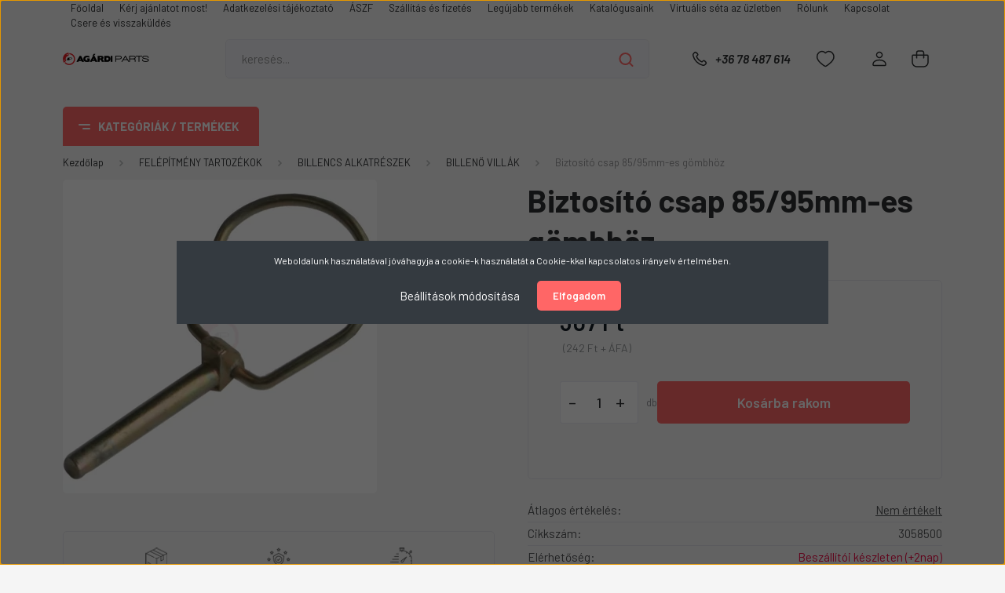

--- FILE ---
content_type: text/html; charset=UTF-8
request_url: https://agardiparts.hu/biztosito-csap-8595mm-es-gombhoz-10491
body_size: 49157
content:
<!DOCTYPE html>
<html lang="hu" dir="ltr">
<head>
    <title>Biztosító csap 85/95mm-es gömbhöz - agardiparts.hu</title>
    <meta charset="utf-8">
    <meta name="keywords" content="Biztosító csap 85/95mm-es gömbhöz">
    <meta name="description" content="Biztosító csap 85/95mm-es gömbhöz a BILLENŐ VILLÁK kategóriában - most 307 Ft-os áron elérhető.">
    <meta name="robots" content="index, follow">
    <link rel="image_src" href="https://agardiparts.cdn.shoprenter.hu/custom/agardiparts/image/data/product/3058500.jpg.webp?lastmod=1720606631.1641568913">
    <meta property="og:title" content="Biztosító csap 85/95mm-es gömbhöz" />
    <meta property="og:type" content="product" />
    <meta property="og:url" content="https://agardiparts.hu/biztosito-csap-8595mm-es-gombhoz-10491" />
    <meta property="og:image" content="https://agardiparts.cdn.shoprenter.hu/custom/agardiparts/image/cache/w955h500/product/3058500.jpg.webp?lastmod=1720606631.1641568913" />
    <meta property="og:description" content="Biztosító csap 85/95mm-es gömbhöz" />
    <link href="https://agardiparts.cdn.shoprenter.hu/custom/agardiparts/image/data/Log%C3%B3/APlogo%CC%81.png?lastmod=1575116289.1641568913" rel="icon" />
    <link href="https://agardiparts.cdn.shoprenter.hu/custom/agardiparts/image/data/Log%C3%B3/APlogo%CC%81.png?lastmod=1575116289.1641568913" rel="apple-touch-icon" />
    <base href="https://agardiparts.hu:443" />
    <meta name="google-site-verification" content="0qaTk3N6gtiVQaRGBnJErDESNZ-yk8GLR9fUWbTFz6c" />
<meta name="facebook-domain-verification" content="hedmrb9zuij9hx71zzh8soqyq9ezkl" />

    <meta name="viewport" content="width=device-width, initial-scale=1, maximum-scale=1, user-scalable=0">
            <link href="https://agardiparts.hu/biztosito-csap-8595mm-es-gombhoz-10491" rel="canonical">
    
            
                <link rel="preconnect" href="https://fonts.gstatic.com" />
    <link rel="preload" as="style" href="https://fonts.googleapis.com/css2?family=Barlow:ital,wght@0,300;0,400;0,500;0,600;0,700;1,300;1,400;1,500;1,600;1,700&display=swap" />
    <link rel="stylesheet" href="https://fonts.googleapis.com/css2?family=Barlow:ital,wght@0,300;0,400;0,500;0,600;0,700;1,300;1,400;1,500;1,600;1,700&display=swap" media="print" onload="this.media='all'" />
    <noscript>
        <link rel="stylesheet" href="https://fonts.googleapis.com/css2?family=Barlow:ital,wght@0,300;0,400;0,500;0,600;0,700;1,300;1,400;1,500;1,600;1,700&display=swap" />
    </noscript>
    <link href="https://cdnjs.cloudflare.com/ajax/libs/fancybox/3.5.7/jquery.fancybox.min.css" rel="stylesheet" media="print" onload="this.media='all'"/>

            <link rel="stylesheet" href="https://agardiparts.cdn.shoprenter.hu/custom/agardiparts/catalog/view/theme/madrid_global/style/1767723329.1689691390.0.1685107234.css?v=null.1641568913" media="all">
        <script>
        window.nonProductQuality = 80;
    </script>
    <script src="https://agardiparts.cdn.shoprenter.hu/catalog/view/javascript/jquery/jquery-1.10.2.min.js?v=1484139539"></script>

            
    
    <!-- Header JavaScript codes -->
            <script src="https://agardiparts.cdn.shoprenter.hu/web/compiled/js/countdown.js?v=1768831127"></script>
                    <script src="https://agardiparts.cdn.shoprenter.hu/web/compiled/js/base.js?v=1768831127"></script>
                    <script src="https://agardiparts.cdn.shoprenter.hu/web/compiled/js/productreview.js?v=1768831127"></script>
                    <script src="https://agardiparts.cdn.shoprenter.hu/web/compiled/js/before_starter2_head.js?v=1768831127"></script>
                    <script src="https://agardiparts.cdn.shoprenter.hu/web/compiled/js/before_starter2_productpage.js?v=1768831127"></script>
                    <script src="https://agardiparts.cdn.shoprenter.hu/web/compiled/js/nanobar.js?v=1768831127"></script>
                    <!-- Header jQuery onLoad scripts -->
    <script>window.countdownFormat='%D:%H:%M:%S';var BASEURL='https://agardiparts.hu';Currency={"symbol_left":"","symbol_right":" Ft","decimal_place":0,"decimal_point":",","thousand_point":".","currency":"HUF","value":1};var ShopRenter=ShopRenter||{};ShopRenter.product={"id":10491,"sku":"3058500","currency":"HUF","unitName":"db","price":306.70999999999998,"name":"Biztos\u00edt\u00f3 csap 85\/95mm-es g\u00f6mbh\u00f6z","brand":"","currentVariant":[],"parent":{"id":10491,"sku":"3058500","unitName":"db","price":306.70999999999998,"name":"Biztos\u00edt\u00f3 csap 85\/95mm-es g\u00f6mbh\u00f6z"}};$(document).ready(function(){});$(window).load(function(){var init_relatedproducts_Scroller=function(){$("#relatedproducts .aurora-scroll-click-mode").each(function(){var max=0;$(this).find($(".list_prouctname")).each(function(){var h=$(this).height();max=h>max?h:max;});$(this).find($(".list_prouctname")).each(function(){$(this).height(max);});});$("#relatedproducts .aurora-scroll-click-mode").auroraScroll({autoMode:"click",frameRate:60,speed:2.5,direction:-1,elementClass:"product-snapshot",pauseAfter:false,horizontal:true,visible:1,arrowsPosition:1},function(){initAurora();});}
init_relatedproducts_Scroller();var init_similar_products_Scroller=function(){$("#similar_products .aurora-scroll-click-mode").each(function(){var max=0;$(this).find($(".list_prouctname")).each(function(){var h=$(this).height();max=h>max?h:max;});$(this).find($(".list_prouctname")).each(function(){$(this).height(max);});});$("#similar_products .aurora-scroll-click-mode").auroraScroll({autoMode:"click",frameRate:60,speed:2.5,direction:-1,elementClass:"product-snapshot",pauseAfter:false,horizontal:true,visible:1,arrowsPosition:1},function(){initAurora();});}
init_similar_products_Scroller();});</script><script src="https://agardiparts.cdn.shoprenter.hu/web/compiled/js/vue/manifest.bundle.js?v=1768831124"></script><script>var ShopRenter=ShopRenter||{};ShopRenter.onCartUpdate=function(callable){document.addEventListener('cartChanged',callable)};ShopRenter.onItemAdd=function(callable){document.addEventListener('AddToCart',callable)};ShopRenter.onItemDelete=function(callable){document.addEventListener('deleteCart',callable)};ShopRenter.onSearchResultViewed=function(callable){document.addEventListener('AuroraSearchResultViewed',callable)};ShopRenter.onSubscribedForNewsletter=function(callable){document.addEventListener('AuroraSubscribedForNewsletter',callable)};ShopRenter.onCheckoutInitiated=function(callable){document.addEventListener('AuroraCheckoutInitiated',callable)};ShopRenter.onCheckoutShippingInfoAdded=function(callable){document.addEventListener('AuroraCheckoutShippingInfoAdded',callable)};ShopRenter.onCheckoutPaymentInfoAdded=function(callable){document.addEventListener('AuroraCheckoutPaymentInfoAdded',callable)};ShopRenter.onCheckoutOrderConfirmed=function(callable){document.addEventListener('AuroraCheckoutOrderConfirmed',callable)};ShopRenter.onCheckoutOrderPaid=function(callable){document.addEventListener('AuroraOrderPaid',callable)};ShopRenter.onCheckoutOrderPaidUnsuccessful=function(callable){document.addEventListener('AuroraOrderPaidUnsuccessful',callable)};ShopRenter.onProductPageViewed=function(callable){document.addEventListener('AuroraProductPageViewed',callable)};ShopRenter.onMarketingConsentChanged=function(callable){document.addEventListener('AuroraMarketingConsentChanged',callable)};ShopRenter.onCustomerRegistered=function(callable){document.addEventListener('AuroraCustomerRegistered',callable)};ShopRenter.onCustomerLoggedIn=function(callable){document.addEventListener('AuroraCustomerLoggedIn',callable)};ShopRenter.onCustomerUpdated=function(callable){document.addEventListener('AuroraCustomerUpdated',callable)};ShopRenter.onCartPageViewed=function(callable){document.addEventListener('AuroraCartPageViewed',callable)};ShopRenter.customer={"userId":0,"userClientIP":"18.223.235.25","userGroupId":8,"customerGroupTaxMode":"gross","customerGroupPriceMode":"gross_net_tax","email":"","phoneNumber":"","name":{"firstName":"","lastName":""}};ShopRenter.theme={"name":"madrid_global","family":"madrid","parent":""};ShopRenter.shop={"name":"agardiparts","locale":"hu","currency":{"code":"HUF","rate":1},"domain":"agardiparts.myshoprenter.hu"};ShopRenter.page={"route":"product\/product","queryString":"biztosito-csap-8595mm-es-gombhoz-10491"};ShopRenter.formSubmit=function(form,callback){callback();};let loadedAsyncScriptCount=0;function asyncScriptLoaded(position){loadedAsyncScriptCount++;if(position==='body'){if(document.querySelectorAll('.async-script-tag').length===loadedAsyncScriptCount){if(/complete|interactive|loaded/.test(document.readyState)){document.dispatchEvent(new CustomEvent('asyncScriptsLoaded',{}));}else{document.addEventListener('DOMContentLoaded',()=>{document.dispatchEvent(new CustomEvent('asyncScriptsLoaded',{}));});}}}}</script><script type="text/javascript"async class="async-script-tag"onload="asyncScriptLoaded('header')"src="https://static2.rapidsearch.dev/resultpage.js?shop=agardiparts.shoprenter.hu"></script><script type="text/javascript"async class="async-script-tag"onload="asyncScriptLoaded('header')"src="https://onsite.optimonk.com/script.js?account=162638"></script><script type="text/javascript"src="https://agardiparts.cdn.shoprenter.hu/web/compiled/js/vue/customerEventDispatcher.bundle.js?v=1768831124"></script><!--Custom header scripts--><script>gtag('event','page_view',{'send_to':'AW-968292990','value':'replace with value','items':[{'id':'replace with value','google_business_vertical':'retail'}]});</script>                
            
            <script>window.dataLayer=window.dataLayer||[];function gtag(){dataLayer.push(arguments)};var ShopRenter=ShopRenter||{};ShopRenter.config=ShopRenter.config||{};ShopRenter.config.googleConsentModeDefaultValue="denied";</script>                        <script type="text/javascript" src="https://agardiparts.cdn.shoprenter.hu/web/compiled/js/vue/googleConsentMode.bundle.js?v=1768831124"></script>

            <!-- Meta Pixel Code -->
<script>
  !function(f,b,e,v,n,t,s)
  {if(f.fbq)return;n=f.fbq=function(){n.callMethod?
  n.callMethod.apply(n,arguments):n.queue.push(arguments)};
  if(!f._fbq)f._fbq=n;n.push=n;n.loaded=!0;n.version='2.0';
  n.queue=[];t=b.createElement(e);t.async=!0;
  t.src=v;s=b.getElementsByTagName(e)[0];
  s.parentNode.insertBefore(t,s)}(window, document,'script',
  'https://connect.facebook.net/en_US/fbevents.js');
  fbq('consent', 'revoke');
fbq('init', '6474342735936475');
  fbq('track', 'PageView');
document.addEventListener('AuroraProductPageViewed', function(auroraEvent) {
                    fbq('track', 'ViewContent', {
                        content_type: 'product',
                        content_ids: [auroraEvent.detail.product.id.toString()],
                        value: parseFloat(auroraEvent.detail.product.grossUnitPrice),
                        currency: auroraEvent.detail.product.currency
                    }, {
                        eventID: auroraEvent.detail.event.id
                    });
                });
document.addEventListener('AuroraAddedToCart', function(auroraEvent) {
    var fbpId = [];
    var fbpValue = 0;
    var fbpCurrency = '';

    auroraEvent.detail.products.forEach(function(item) {
        fbpValue += parseFloat(item.grossUnitPrice) * item.quantity;
        fbpId.push(item.id);
        fbpCurrency = item.currency;
    });


    fbq('track', 'AddToCart', {
        content_ids: fbpId,
        content_type: 'product',
        value: fbpValue,
        currency: fbpCurrency
    }, {
        eventID: auroraEvent.detail.event.id
    });
})
window.addEventListener('AuroraMarketingCookie.Changed', function(event) {
            let consentStatus = event.detail.isAccepted ? 'grant' : 'revoke';
            if (typeof fbq === 'function') {
                fbq('consent', consentStatus);
            }
        });
</script>
<noscript><img height="1" width="1" style="display:none"
  src="https://www.facebook.com/tr?id=6474342735936475&ev=PageView&noscript=1"
/></noscript>
<!-- End Meta Pixel Code -->
            <!-- Google Tag Manager -->
<script>(function(w,d,s,l,i){w[l]=w[l]||[];w[l].push({'gtm.start':
new Date().getTime(),event:'gtm.js'});var f=d.getElementsByTagName(s)[0],
j=d.createElement(s),dl=l!='dataLayer'?'&l='+l:'';j.async=true;j.src=
'https://www.googletagmanager.com/gtm.js?id='+i+dl;f.parentNode.insertBefore(j,f);
})(window,document,'script','dataLayer','GTM-PD3N349');</script>
<!-- End Google Tag Manager -->
            
            <meta name="google-site-verification" content="AMh3fqS5pXO6aDEFtOqLQxaRvMlFPexsVqkwj7AMl1Q"/>

                <!--Global site tag(gtag.js)--><script async src="https://www.googletagmanager.com/gtag/js?id=AW-11452692387"></script><script>window.dataLayer=window.dataLayer||[];function gtag(){dataLayer.push(arguments);}
gtag('js',new Date());gtag('config','AW-11452692387',{"allow_enhanced_conversions":true});gtag('config','G-HRE2JG1BVR');gtag('config','11452692387',{"allow_enhanced_conversions":true});gtag('config','AW-11452692387');</script>                                <script type="text/javascript" src="https://agardiparts.cdn.shoprenter.hu/web/compiled/js/vue/GA4EventSender.bundle.js?v=1768831124"></script>

    
    
</head>

    
<body id="body" class="page-body one-pic-element product-page-body show-quantity-in-category madrid_global-body desktop-device-body vertical-category-menu " role="document">
<script>ShopRenter.theme.breakpoints={'xs':0,'sm':576,'md':768,'lg':992,'xl':1200,'xxl':1400}</script><!--Google Tag Manager(noscript)--><noscript><iframe src="https://www.googletagmanager.com/ns.html?id=GTM-PD3N349"
height="0"width="0"style="display:none;visibility:hidden"></iframe></noscript><!--End Google Tag Manager(noscript)-->
                    

<!-- cached --><div class="Fixed nanobar bg-dark js-nanobar-first-login">
    <div class="container nanobar-container">
        <div class="row flex-column flex-sm-row">
            <div class="col-12 col-sm-6 col-lg-8 nanobar-text-cookies align-self-center text-sm-left">
                Weboldalunk használatával jóváhagyja a cookie-k használatát a Cookie-kkal kapcsolatos irányelv értelmében.
            </div>
            <div class="col-12 col-sm-6 col-lg-4 nanobar-buttons m-sm-0 text-center text-sm-right">
                <a href="#" class="btn btn-link nanobar-settings-button js-nanobar-settings-button">
                    Beállítások módosítása
                </a>
                <a href="#" class="btn btn-primary nanobar-btn js-nanobar-close-cookies" data-button-save-text="Beállítások mentése">
                    Elfogadom
                </a>
            </div>
        </div>
        <div class="nanobar-cookies js-nanobar-cookies flex-column flex-sm-row text-left pt-3 mt-3" style="display: none;">
            <div class="form-check pt-2 pb-2 pr-2 mb-0">
                <input class="form-check-input" type="checkbox" name="required_cookies" disabled checked />
                <label class="form-check-label">
                    Szükséges cookie-k
                    <div class="cookies-help-text text-muted">
                        Ezek a cookie-k segítenek abban, hogy a webáruház használható és működőképes legyen.
                    </div>
                </label>
            </div>
            <div class="form-check pt-2 pb-2 pr-2 mb-0">
                <input class="form-check-input js-nanobar-marketing-cookies" type="checkbox" name="marketing_cookies"
                         checked />
                <label class="form-check-label">
                    Marketing cookie-k
                    <div class="cookies-help-text text-muted">
                        Ezeket a cookie-k segítenek abban, hogy az Ön érdeklődési körének megfelelő reklámokat és termékeket jelenítsük meg a webáruházban.
                    </div>
                </label>
            </div>
        </div>
    </div>
</div>

<script>
    (function ($) {
        $(document).ready(function () {
            new AuroraNanobar.FirstLogNanobarCheckbox(jQuery('.js-nanobar-first-login'), 'modal');
        });
    })(jQuery);
</script>
<!-- /cached -->
<!-- cached --><div class="Fixed nanobar bg-dark js-nanobar-free-shipping">
    <div class="container nanobar-container">
        <button type="button" class="close js-nanobar-close" aria-label="Close">
            <span aria-hidden="true">&times;</span>
        </button>
        <div class="nanobar-text px-3"></div>
    </div>
</div>

<script>$(document).ready(function(){document.nanobarInstance=new AuroraNanobar.FreeShippingNanobar($('.js-nanobar-free-shipping'),'modal','500','','1');});</script><!-- /cached -->
                <!-- page-wrap -->

                <div class="page-wrap">
                                                

    <header class="sticky-head">
        <div class="sticky-head-inner">
                    <div class="header-top-line">
                <div class="container">
                    <div class="header-top d-flex justify-content-end">
                        <!-- cached -->
    <ul class="nav headermenu-list">
                    <li class="nav-item">
                <a href="https://agardiparts.hu"
                   target="_self"
                   class="nav-link "
                    title="Főoldal"
                >
                    Főoldal
                </a>
                            </li>
                    <li class="nav-item">
                <a href="https://agardiparts.hu/ajanlatkeres"
                   target="_self"
                   class="nav-link "
                    title="Kérj ajánlatot most!"
                >
                    Kérj ajánlatot most!
                </a>
                            </li>
                    <li class="nav-item">
                <a href="https://agardiparts.hu/adatkezelesi-tajekoztato-39"
                   target="_self"
                   class="nav-link "
                    title="Adatkezelési tájékoztató"
                >
                    Adatkezelési tájékoztató
                </a>
                            </li>
                    <li class="nav-item">
                <a href="https://agardiparts.hu/aszf-37"
                   target="_self"
                   class="nav-link "
                    title="ÁSZF"
                >
                    ÁSZF
                </a>
                            </li>
                    <li class="nav-item">
                <a href="https://agardiparts.hu/szallitas_6"
                   target="_self"
                   class="nav-link "
                    title="Szállítás és fizetés"
                >
                    Szállítás és fizetés
                </a>
                            </li>
                    <li class="nav-item">
                <a href="https://agardiparts.hu/index.php?route=product/list&amp;latest=31"
                   target="_self"
                   class="nav-link "
                    title="Legújabb termékek"
                >
                    Legújabb termékek
                </a>
                            </li>
                    <li class="nav-item">
                <a href="https://agardiparts.hu/katalogusaink-33"
                   target="_self"
                   class="nav-link "
                    title="Katalógusaink"
                >
                    Katalógusaink
                </a>
                            </li>
                    <li class="nav-item">
                <a href="https://agardiparts.hu/virtualis-seta-az-uzletben-32"
                   target="_self"
                   class="nav-link "
                    title="Virtuális séta az üzletben"
                >
                    Virtuális séta az üzletben
                </a>
                            </li>
                    <li class="nav-item">
                <a href="https://agardiparts.hu/rolunk_4"
                   target="_self"
                   class="nav-link "
                    title="Rólunk"
                >
                    Rólunk
                </a>
                            </li>
                    <li class="nav-item">
                <a href="https://agardiparts.hu/index.php?route=information/contact"
                   target="_self"
                   class="nav-link "
                    title="Kapcsolat"
                >
                    Kapcsolat
                </a>
                            </li>
                    <li class="nav-item">
                <a href="https://agardiparts.hu/visszaru"
                   target="_self"
                   class="nav-link "
                    title="Csere és visszaküldés"
                >
                    Csere és visszaküldés
                </a>
                            </li>
            </ul>
    <!-- /cached -->
                        
                        
                    </div>
                </div>
            </div>
            <div class="header-middle-line ">
                <div class="container">
                    <div class="header-middle">
                        <nav class="navbar navbar-expand-lg">
                            <button id="js-hamburger-icon" class="d-flex d-lg-none" title="Menü">
                                <div class="hamburger-icon position-relative">
                                    <div class="hamburger-icon-line position-absolute line-1"></div>
                                    <div class="hamburger-icon-line position-absolute line-3"></div>
                                </div>
                            </button>
                                                            <!-- cached -->
    <a class="navbar-brand" href="/"><img style="border: 0; max-width: 220px;" src="https://agardiparts.cdn.shoprenter.hu/custom/agardiparts/image/cache/w220h100m00/Log%C3%B3/logo%20fekete.png?v=1685107394" title="Agárdi Parts Kft" alt="Agárdi Parts Kft" /></a>
<!-- /cached -->
                                
<div class="dropdown search-module d-flex">
    <div class="input-group">
        <input class="form-control disableAutocomplete" type="text" placeholder="keresés..." value=""
               id="filter_keyword" 
               onclick="this.value=(this.value==this.defaultValue)?'':this.value;"/>
        <div class="input-group-append">
            <button title="Keresés" class="btn btn-link" onclick="moduleSearch();">
                <svg width="19" height="18" viewBox="0 0 19 18" fill="none" xmlns="http://www.w3.org/2000/svg">
    <path d="M17.4492 17L13.4492 13M8.47698 15.0555C4.59557 15.0555 1.44922 11.9092 1.44922 8.02776C1.44922 4.14635 4.59557 1 8.47698 1C12.3584 1 15.5047 4.14635 15.5047 8.02776C15.5047 11.9092 12.3584 15.0555 8.47698 15.0555Z" stroke="currentColor" stroke-width="2" stroke-linecap="round" stroke-linejoin="round"/>
</svg>

            </button>
        </div>
    </div>

    <input type="hidden" id="filter_description" value="1"/>
    <input type="hidden" id="search_shopname" value="agardiparts"/>
    <div id="results" class="dropdown-menu search-results p-0"></div>
</div>



                                                                                    <a class="nav-link header-phone-box header-middle-right-link d-none d-lg-flex" href="tel:+36 78 487 614">
                                <svg width="24" height="24" viewBox="0 0 24 24" fill="none" xmlns="http://www.w3.org/2000/svg">
    <path fill-rule="evenodd" clip-rule="evenodd" d="M10.8561 13.1444C9.68615 11.9744 8.80415 10.6644 8.21815 9.33536C8.09415 9.05436 8.16715 8.72536 8.38415 8.50836L9.20315 7.69036C9.87415 7.01936 9.87415 6.07036 9.28815 5.48436L8.11415 4.31036C7.33315 3.52936 6.06715 3.52936 5.28615 4.31036L4.63415 4.96236C3.89315 5.70336 3.58415 6.77236 3.78415 7.83236C4.27815 10.4454 5.79615 13.3064 8.24515 15.7554C10.6941 18.2044 13.5551 19.7224 16.1681 20.2164C17.2281 20.4164 18.2971 20.1074 19.0381 19.3664L19.6891 18.7154C20.4701 17.9344 20.4701 16.6684 19.6891 15.8874L18.5161 14.7144C17.9301 14.1284 16.9801 14.1284 16.3951 14.7144L15.4921 15.6184C15.2751 15.8354 14.9461 15.9084 14.6651 15.7844C13.3361 15.1974 12.0261 14.3144 10.8561 13.1444Z" stroke="currentColor" stroke-width="1.5" stroke-linecap="round" stroke-linejoin="round"/>
</svg>

                                +36 78 487 614
                            </a>
                                                                                    <div id="js-wishlist-module-wrapper">
                                <hx:include src="/_fragment?_path=_format%3Dhtml%26_locale%3Den%26_controller%3Dmodule%252Fwishlist&amp;_hash=9IiEgHqTHYGI7sLSutGEY59AVxlUkTew0pFP2w9oKM0%3D"></hx:include>
                            </div>
                                                        <!-- cached -->
    <ul class="nav login-list">
                    <li class="nav-item">
                <a class="nav-link header-middle-right-link" href="index.php?route=account/login" title="Belépés / Regisztráció">
                    <span class="header-user-icon">
                        <svg width="18" height="20" viewBox="0 0 18 20" fill="none" xmlns="http://www.w3.org/2000/svg">
    <path fill-rule="evenodd" clip-rule="evenodd" d="M11.4749 2.52513C12.8417 3.89197 12.8417 6.10804 11.4749 7.47488C10.1081 8.84172 7.89199 8.84172 6.52515 7.47488C5.15831 6.10804 5.15831 3.89197 6.52515 2.52513C7.89199 1.15829 10.1081 1.15829 11.4749 2.52513Z" stroke="currentColor" stroke-width="1.5" stroke-linecap="round" stroke-linejoin="round"/>
    <path fill-rule="evenodd" clip-rule="evenodd" d="M1 16.5V17.5C1 18.052 1.448 18.5 2 18.5H16C16.552 18.5 17 18.052 17 17.5V16.5C17 13.474 13.048 11.508 9 11.508C4.952 11.508 1 13.474 1 16.5Z" stroke="currentColor" stroke-width="1.5" stroke-linecap="round" stroke-linejoin="round"/>
</svg>

                    </span>
                </a>
            </li>
            </ul>
<!-- /cached -->
                            <div id="header-cart-wrapper">
                                <div id="js-cart">
                                    <hx:include src="/_fragment?_path=_format%3Dhtml%26_locale%3Den%26_controller%3Dmodule%252Fcart&amp;_hash=SJzdoFYwvtFFsnMLDqeUEJlBumaWPOy6jG89MIz94%2Fw%3D"></hx:include>
                                </div>
                            </div>
                        </nav>
                    </div>
                </div>
            </div>
            <div class="header-bottom-line d-none d-lg-block">
                <div class="container">
                    


                    
            <div id="module_category_wrapper" class="module-category-wrapper">
        <div id="category" class="module content-module header-position category-module" >
                    <div class="module-head">
                            <span class="category-menu-hamburger-icon"></span>
                        <div class="module-head-title">Kategóriák / Termékek</div>
        </div>
            <div class="module-body">
                    <div id="category-nav">
        

    <ul class="nav nav-pills category category-menu sf-menu sf-horizontal cached">
        <li id="cat_138" class="nav-item item category-list module-list parent even">
    <a href="https://agardiparts.hu/teherauto-138" class="nav-link">
                <span>KAMION</span>
    </a>
            <ul class="nav flex-column children"><li id="cat_250" class="nav-item item category-list module-list even">
    <a href="https://agardiparts.hu/teherauto-138/allofutes-alkatreszek-250" class="nav-link">
                <span>ÁLLÓFŰTÉS ALKATRÉSZEK</span>
    </a>
    </li><li id="cat_144" class="nav-item item category-list module-list parent odd">
    <a href="https://agardiparts.hu/teherauto-138/elektromossag-144" class="nav-link">
                <span>ELEKTROMOSSÁG</span>
    </a>
            <ul class="nav flex-column children"><li id="cat_375" class="nav-item item category-list module-list even">
    <a href="https://agardiparts.hu/teherauto-138/elektromossag-144/ablakmoso-alkatreszek-375" class="nav-link">
                <span>FÜLKE ELEKTROMOS RÉSZEK</span>
    </a>
    </li><li id="cat_268" class="nav-item item category-list module-list odd">
    <a href="https://agardiparts.hu/teherauto-138/elektromossag-144/erzekelok-jeladok-268" class="nav-link">
                <span>ÉRZÉKELŐK, JELADÓK</span>
    </a>
    </li><li id="cat_410" class="nav-item item category-list module-list even">
    <a href="https://agardiparts.hu/teherauto-138/elektromossag-144/onindito-es-alkatreszei-410" class="nav-link">
                <span>MOTOR ELEKTROMOS RÉSZEK</span>
    </a>
    </li><li id="cat_287" class="nav-item item category-list module-list odd">
    <a href="https://agardiparts.hu/teherauto-138/elektromossag-144/kapcsolok-287" class="nav-link">
                <span>KAPCSOLÓK</span>
    </a>
    </li><li id="cat_317" class="nav-item item category-list module-list even">
    <a href="https://agardiparts.hu/teherauto-138/elektromossag-144/osszekotokabelek-aljzatok-dugok-317" class="nav-link">
                <span>ÖSSZEKÖTŐKÁBELEK, ALJZATOK, DUGÓK</span>
    </a>
    </li><li id="cat_396" class="nav-item item category-list module-list odd">
    <a href="https://agardiparts.hu/teherauto-138/elektromossag-144/tolatasjelzok-396" class="nav-link">
                <span>KÜRTÖK, TOLATÁSJELZŐK</span>
    </a>
    </li></ul>
    </li><li id="cat_257" class="nav-item item category-list module-list even">
    <a href="https://agardiparts.hu/teherauto-138/eroatviteli-alkatreszek-257" class="nav-link">
                <span>ERŐÁTVITELI ALKATRÉSZEK</span>
    </a>
    </li><li id="cat_150" class="nav-item item category-list module-list parent odd">
    <a href="https://agardiparts.hu/teherauto-138/fekmechanika-150" class="nav-link">
                <span>FÉKMECHANIKA</span>
    </a>
            <ul class="nav flex-column children"><li id="cat_252" class="nav-item item category-list module-list even">
    <a href="https://agardiparts.hu/teherauto-138/fekmechanika-150/visszahuzorugok-252" class="nav-link">
                <span>VISSZAHÚZÓRUGÓK</span>
    </a>
    </li><li id="cat_193" class="nav-item item category-list module-list odd">
    <a href="https://agardiparts.hu/teherauto-138/fekmechanika-150/fekbetet-193" class="nav-link">
                <span>FÉKBETÉTEK TÁRCSAFÉKHEZ</span>
    </a>
    </li><li id="cat_197" class="nav-item item category-list module-list even">
    <a href="https://agardiparts.hu/teherauto-138/fekmechanika-150/fektarcsa-197" class="nav-link">
                <span>FÉKTÁRCSÁK</span>
    </a>
    </li><li id="cat_289" class="nav-item item category-list module-list odd">
    <a href="https://agardiparts.hu/teherauto-138/fekmechanika-150/fekkarok-289" class="nav-link">
                <span>FÉKKAROK</span>
    </a>
    </li><li id="cat_192" class="nav-item item category-list module-list even">
    <a href="https://agardiparts.hu/teherauto-138/fekmechanika-150/membranos-fekhenger-192" class="nav-link">
                <span>MEMBRÁNHENGEREK</span>
    </a>
    </li><li id="cat_231" class="nav-item item category-list module-list odd">
    <a href="https://agardiparts.hu/teherauto-138/fekmechanika-150/fekhenger-membran-es-rugo-231" class="nav-link">
                <span>MEMBRÁNHENGER ALKATRÉSZEK</span>
    </a>
    </li><li id="cat_199" class="nav-item item category-list module-list even">
    <a href="https://agardiparts.hu/teherauto-138/fekmechanika-150/feknyereg-es-felujitokeszletek-199" class="nav-link">
                <span>FÉKNYEREG ÉS FELÚJÍTÓKÉSZLETEK</span>
    </a>
    </li><li id="cat_459" class="nav-item item category-list module-list odd">
    <a href="https://agardiparts.hu/teherauto-138/fekmechanika-150/fekbetetek-dobfekhez-459" class="nav-link">
                <span>FÉKBETÉTEK DOBFÉKHEZ</span>
    </a>
    </li><li id="cat_457" class="nav-item item category-list module-list even">
    <a href="https://agardiparts.hu/teherauto-138/fekmechanika-150/fekdobok-457" class="nav-link">
                <span>FÉKDOBOK</span>
    </a>
    </li></ul>
    </li><li id="cat_149" class="nav-item item category-list module-list parent even">
    <a href="https://agardiparts.hu/teherauto-138/legtechnika-es-legfekrendszer-149" class="nav-link">
                <span>LÉGFÉKRENDSZER</span>
    </a>
            <ul class="nav flex-column children"><li id="cat_362" class="nav-item item category-list module-list even">
    <a href="https://agardiparts.hu/teherauto-138/legtechnika-es-legfekrendszer-149/kompresszorok-es-alkatreszeik-362" class="nav-link">
                <span>KOMPRESSZOROK ÉS ALKATRÉSZEIK</span>
    </a>
    </li><li id="cat_293" class="nav-item item category-list module-list odd">
    <a href="https://agardiparts.hu/teherauto-138/legtechnika-es-legfekrendszer-149/legszarito-patronok-293" class="nav-link">
                <span>LÉGSZÁRÍTÓ PATRONOK</span>
    </a>
    </li><li id="cat_191" class="nav-item item category-list module-list even">
    <a href="https://agardiparts.hu/teherauto-138/legtechnika-es-legfekrendszer-149/rugoerotarolos-fekkamra-191" class="nav-link">
                <span>LÉGTARTÁLYOK</span>
    </a>
    </li><li id="cat_194" class="nav-item item category-list module-list odd">
    <a href="https://agardiparts.hu/teherauto-138/legtechnika-es-legfekrendszer-149/szelepek-194" class="nav-link">
                <span>SZELEPEK</span>
    </a>
    </li></ul>
    </li><li id="cat_148" class="nav-item item category-list module-list parent odd">
    <a href="https://agardiparts.hu/teherauto-138/futomualketreszek-148" class="nav-link">
                <span>FUTÓMŰALKETRÉSZEK</span>
    </a>
            <ul class="nav flex-column children"><li id="cat_188" class="nav-item item category-list module-list even">
    <a href="https://agardiparts.hu/teherauto-138/futomualketreszek-148/csapszegek-es-felujitokeszletek-188" class="nav-link">
                <span>CSAPSZEGEK, PERSELYEK ÉS FELÚJÍTÓKÉSZLETEK</span>
    </a>
    </li><li id="cat_185" class="nav-item item category-list module-list odd">
    <a href="https://agardiparts.hu/teherauto-138/futomualketreszek-148/gombfejek-185" class="nav-link">
                <span>GÖMBFEJEK</span>
    </a>
    </li><li id="cat_323" class="nav-item item category-list module-list even">
    <a href="https://agardiparts.hu/teherauto-138/futomualketreszek-148/kerek-tocsavarok-kerek-anyak-323" class="nav-link">
                <span>KERÉK TŐCSAVAROK, KERÉK ANYÁK</span>
    </a>
    </li><li id="cat_292" class="nav-item item category-list module-list odd">
    <a href="https://agardiparts.hu/teherauto-138/futomualketreszek-148/kerekcsapagyak-es-szimeringek-292" class="nav-link">
                <span>KERÉKCSAPÁGYAK ÉS SZIMERINGEK</span>
    </a>
    </li><li id="cat_196" class="nav-item item category-list module-list even">
    <a href="https://agardiparts.hu/teherauto-138/futomualketreszek-148/legrugok-196" class="nav-link">
                <span>LÉGRUGÓK</span>
    </a>
    </li><li id="cat_455" class="nav-item item category-list module-list odd">
    <a href="https://agardiparts.hu/teherauto-138/futomualketreszek-148/lengescsillapitok-455" class="nav-link">
                <span>LENGÉSCSILLAPÍTÓK</span>
    </a>
    </li><li id="cat_306" class="nav-item item category-list module-list even">
    <a href="https://agardiparts.hu/teherauto-138/futomualketreszek-148/rugolapok-rugokotegek-rugokengyelek-306" class="nav-link">
                <span>RUGÓLAPOK, RUGÓKÖTEGEK, RUGÓKENGYELEK</span>
    </a>
    </li><li id="cat_304" class="nav-item item category-list module-list odd">
    <a href="https://agardiparts.hu/teherauto-138/futomualketreszek-148/tengelykitamasztok-es-javitok-304" class="nav-link">
                <span>STABILIZÁTOROK, TENGELYKITÁMASZTÓK ÉS JAVÍTÓK</span>
    </a>
    </li><li id="cat_180" class="nav-item item category-list module-list even">
    <a href="https://agardiparts.hu/teherauto-138/futomualketreszek-148/szilentek-180" class="nav-link">
                <span>SZILENTEK</span>
    </a>
    </li><li id="cat_183" class="nav-item item category-list module-list odd">
    <a href="https://agardiparts.hu/teherauto-138/futomualketreszek-148/tolo-es-osszekotorudak-183" class="nav-link">
                <span>TOLÓ ÉS ÖSSZEKÖTŐRUDAK</span>
    </a>
    </li></ul>
    </li><li id="cat_253" class="nav-item item category-list module-list even">
    <a href="https://agardiparts.hu/teherauto-138/kipufogo-alkatreszek-253" class="nav-link">
                <span>KIPUFOGÓ RENDSZER, TURBÓ</span>
    </a>
    </li><li id="cat_325" class="nav-item item category-list module-list parent odd">
    <a href="https://agardiparts.hu/teherauto-138/motoralkatreszek-325" class="nav-link">
                <span>MOTORALKATRÉSZEK</span>
    </a>
            <ul class="nav flex-column children"><li id="cat_421" class="nav-item item category-list module-list even">
    <a href="https://agardiparts.hu/teherauto-138/motoralkatreszek-325/csapagyak-perselyek-421" class="nav-link">
                <span>CSAPÁGYAK, PERSELYEK</span>
    </a>
    </li><li id="cat_373" class="nav-item item category-list module-list odd">
    <a href="https://agardiparts.hu/teherauto-138/motoralkatreszek-325/ek-es-hosszbordas-szijak-373" class="nav-link">
                <span>ÉK- ÉS HOSSZBORDÁS SZÍJAK </span>
    </a>
    </li><li id="cat_403" class="nav-item item category-list module-list even">
    <a href="https://agardiparts.hu/teherauto-138/motoralkatreszek-325/motortartobak-403" class="nav-link">
                <span>MOTORTARTÓBAK</span>
    </a>
    </li><li id="cat_326" class="nav-item item category-list module-list odd">
    <a href="https://agardiparts.hu/teherauto-138/motoralkatreszek-325/tomitesek-326" class="nav-link">
                <span>TÖMÍTÉSEK, SZIMERINGEK</span>
    </a>
    </li><li id="cat_327" class="nav-item item category-list module-list even">
    <a href="https://agardiparts.hu/teherauto-138/motoralkatreszek-325/uzemanyag-rendszer-327" class="nav-link">
                <span>ÜZEMANYAG RENDSZER</span>
    </a>
    </li><li id="cat_184" class="nav-item item category-list module-list odd">
    <a href="https://agardiparts.hu/teherauto-138/motoralkatreszek-325/adblue-sapkak-184" class="nav-link">
                <span>ADBLUE RENDSZER</span>
    </a>
    </li></ul>
    </li><li id="cat_360" class="nav-item item category-list module-list parent even">
    <a href="https://agardiparts.hu/teherauto-138/hutorendszer-360" class="nav-link">
                <span>HŰTŐRENDSZER</span>
    </a>
            <ul class="nav flex-column children"><li id="cat_361" class="nav-item item category-list module-list even">
    <a href="https://agardiparts.hu/teherauto-138/hutorendszer-360/termosztatok-361" class="nav-link">
                <span>TERMOSZTÁTOK, HŰTŐSAPKÁK</span>
    </a>
    </li><li id="cat_364" class="nav-item item category-list module-list odd">
    <a href="https://agardiparts.hu/teherauto-138/hutorendszer-360/vizpumpak-364" class="nav-link">
                <span>VÍZPUMPÁK</span>
    </a>
    </li></ul>
    </li><li id="cat_152" class="nav-item item category-list module-list parent odd">
    <a href="https://agardiparts.hu/teherauto-138/szurok-152" class="nav-link">
                <span>SZŰRŐK</span>
    </a>
            <ul class="nav flex-column children"><li id="cat_313" class="nav-item item category-list module-list even">
    <a href="https://agardiparts.hu/teherauto-138/szurok-152/levegoszurok-313" class="nav-link">
                <span>LEVEGŐSZŰRŐK</span>
    </a>
    </li><li id="cat_314" class="nav-item item category-list module-list odd">
    <a href="https://agardiparts.hu/teherauto-138/szurok-152/olajszurok-314" class="nav-link">
                <span>OLAJSZŰRŐK</span>
    </a>
    </li><li id="cat_316" class="nav-item item category-list module-list even">
    <a href="https://agardiparts.hu/teherauto-138/szurok-152/pollenszurok-316" class="nav-link">
                <span>POLLENSZŰRŐK</span>
    </a>
    </li><li id="cat_315" class="nav-item item category-list module-list odd">
    <a href="https://agardiparts.hu/teherauto-138/szurok-152/uzemanyagszurok-315" class="nav-link">
                <span>ÜZEMANYAGSZŰRŐK</span>
    </a>
    </li><li id="cat_394" class="nav-item item category-list module-list even">
    <a href="https://agardiparts.hu/teherauto-138/szurok-152/hidraulika-szurok-394" class="nav-link">
                <span>HIDRAULIKA SZŰRŐK</span>
    </a>
    </li></ul>
    </li><li id="cat_290" class="nav-item item category-list module-list parent even">
    <a href="https://agardiparts.hu/teherauto-138/fulke-alkatreszek-290" class="nav-link">
                <span>FÜLKE ALKATRÉSZEK</span>
    </a>
            <ul class="nav flex-column children"><li id="cat_402" class="nav-item item category-list module-list even">
    <a href="https://agardiparts.hu/teherauto-138/fulke-alkatreszek-290/ablakemelok-402" class="nav-link">
                <span>ABLAKEMELŐK</span>
    </a>
    </li><li id="cat_288" class="nav-item item category-list module-list odd">
    <a href="https://agardiparts.hu/teherauto-138/fulke-alkatreszek-290/kilincsek-288" class="nav-link">
                <span>KILINCSEK, AJTÓZÁRAK ÉS TARTOZÉKAIK</span>
    </a>
    </li><li id="cat_312" class="nav-item item category-list module-list even">
    <a href="https://agardiparts.hu/teherauto-138/fulke-alkatreszek-290/ules-es-fulkelegrugok-lengescsillapitok-312" class="nav-link">
                <span>ÜLÉS ÉS FÜLKELÉGRUGÓK, LENGÉSCSILLAPÍTÓK</span>
    </a>
    </li></ul>
    </li><li id="cat_305" class="nav-item item category-list module-list parent odd">
    <a href="https://agardiparts.hu/teherauto-138/vonoszerkezetek-es-alkatreszeik-305" class="nav-link">
                <span>VONÓSZERKEZETEK ÉS ALKATRÉSZEIK</span>
    </a>
            <ul class="nav flex-column children"><li id="cat_461" class="nav-item item category-list module-list even">
    <a href="https://agardiparts.hu/teherauto-138/vonoszerkezetek-es-alkatreszeik-305/nyereg-alkatreszek-461" class="nav-link">
                <span>NYEREG ALKATRÉSZEK</span>
    </a>
    </li><li id="cat_462" class="nav-item item category-list module-list odd">
    <a href="https://agardiparts.hu/teherauto-138/vonoszerkezetek-es-alkatreszeik-305/vonofej-es-szem-alaktreszek-462" class="nav-link">
                <span>VONÓFEJ ÉS SZEM ALAKTRÉSZEK</span>
    </a>
    </li></ul>
    </li></ul>
    </li><li id="cat_241" class="nav-item item category-list module-list parent odd">
    <a href="https://agardiparts.hu/felepitmeny-tartozekok-241" class="nav-link">
                <span>FELÉPÍTMÉNY TARTOZÉKOK</span>
    </a>
            <ul class="nav flex-column children"><li id="cat_324" class="nav-item item category-list module-list even">
    <a href="https://agardiparts.hu/felepitmeny-tartozekok-241/emelohatfal-tartozekok-324" class="nav-link">
                <span>EMELŐHÁTFAL TARTOZÉKOK</span>
    </a>
    </li><li id="cat_453" class="nav-item item category-list module-list odd">
    <a href="https://agardiparts.hu/felepitmeny-tartozekok-241/potkerek-tartok-es-csorlok-453" class="nav-link">
                <span>PÓTKERÉK TARTÓK ÉS CSÖRLŐK</span>
    </a>
    </li><li id="cat_406" class="nav-item item category-list module-list even">
    <a href="https://agardiparts.hu/felepitmeny-tartozekok-241/rogzitofulek-platora-406" class="nav-link">
                <span>RÖGZÍTŐFÜLEK PLATÓRA</span>
    </a>
    </li><li id="cat_175" class="nav-item item category-list module-list odd">
    <a href="https://agardiparts.hu/felepitmeny-tartozekok-241/vamzarkotel-175" class="nav-link">
                <span>VÁMZÁRKÖTÉL</span>
    </a>
    </li><li id="cat_341" class="nav-item item category-list module-list even">
    <a href="https://agardiparts.hu/felepitmeny-tartozekok-241/zarak-zsanerok-341" class="nav-link">
                <span>ZÁRAK, ZSANÉROK, OLDALFAL ALKATRÉSZEK</span>
    </a>
    </li><li id="cat_177" class="nav-item item category-list module-list parent odd">
    <a href="https://agardiparts.hu/felepitmeny-tartozekok-241/sarvedo-177" class="nav-link">
                <span>SÁRVÉDŐK</span>
    </a>
            <ul class="nav flex-column children"><li id="cat_466" class="nav-item item category-list module-list even">
    <a href="https://agardiparts.hu/felepitmeny-tartozekok-241/sarvedo-177/negyedives-sarvedok-466" class="nav-link">
                <span>NEGYEDÍVES SÁRVÉDŐK</span>
    </a>
    </li><li id="cat_468" class="nav-item item category-list module-list odd">
    <a href="https://agardiparts.hu/felepitmeny-tartozekok-241/sarvedo-177/felives-sarvedok-468" class="nav-link">
                <span>FÉLÍVES SÁRVÉDŐK</span>
    </a>
    </li><li id="cat_469" class="nav-item item category-list module-list even">
    <a href="https://agardiparts.hu/felepitmeny-tartozekok-241/sarvedo-177/szogletes-sarvedok-469" class="nav-link">
                <span>SZÖGLETES SÁRVÉDŐK</span>
    </a>
    </li><li id="cat_470" class="nav-item item category-list module-list odd">
    <a href="https://agardiparts.hu/felepitmeny-tartozekok-241/sarvedo-177/egyenes-sarvedok-470" class="nav-link">
                <span>EGYENES SÁRVÉDŐK</span>
    </a>
    </li><li id="cat_473" class="nav-item item category-list module-list even">
    <a href="https://agardiparts.hu/felepitmeny-tartozekok-241/sarvedo-177/tandem-sarvedok-473" class="nav-link">
                <span>TANDEM SÁRVÉDŐK</span>
    </a>
    </li><li id="cat_476" class="nav-item item category-list module-list odd">
    <a href="https://agardiparts.hu/felepitmeny-tartozekok-241/sarvedo-177/fem-sarvedok-476" class="nav-link">
                <span>FÉM SÁRVÉDŐK</span>
    </a>
    </li><li id="cat_477" class="nav-item item category-list module-list even">
    <a href="https://agardiparts.hu/felepitmeny-tartozekok-241/sarvedo-177/konzolok-tartozekok-477" class="nav-link">
                <span>KONZOLOK TARTOZÉKOK</span>
    </a>
    </li><li id="cat_479" class="nav-item item category-list module-list odd">
    <a href="https://agardiparts.hu/felepitmeny-tartozekok-241/sarvedo-177/sarfogo-gumik-479" class="nav-link">
                <span>SÁRFOGÓ GUMIK</span>
    </a>
    </li></ul>
    </li><li id="cat_243" class="nav-item item category-list module-list parent even">
    <a href="https://agardiparts.hu/felepitmeny-tartozekok-241/szerszamos-dobozok-243" class="nav-link">
                <span>SZERSZÁMOS LÁDÁK, DOBOZOK</span>
    </a>
            <ul class="nav flex-column children"><li id="cat_480" class="nav-item item category-list module-list even">
    <a href="https://agardiparts.hu/felepitmeny-tartozekok-241/szerszamos-dobozok-243/tuzolto-keszulek-tartok-480" class="nav-link">
                <span>TŰZOLTÓ KÉSZÜLÉK TARTÓK</span>
    </a>
    </li><li id="cat_483" class="nav-item item category-list module-list odd">
    <a href="https://agardiparts.hu/felepitmeny-tartozekok-241/szerszamos-dobozok-243/muanyag-szereszamosladak-es-tartozekok-483" class="nav-link">
                <span>MŰANYAG SZERESZÁMOSLÁDÁK ÉS TARTOZÉKOK</span>
    </a>
    </li><li id="cat_485" class="nav-item item category-list module-list even">
    <a href="https://agardiparts.hu/felepitmeny-tartozekok-241/szerszamos-dobozok-243/zarhato-muanyag-szerszamosladak-485" class="nav-link">
                <span>ZÁRHATÓ MŰANYAG SZERSZÁMOSLÁDÁK</span>
    </a>
    </li><li id="cat_488" class="nav-item item category-list module-list odd">
    <a href="https://agardiparts.hu/felepitmeny-tartozekok-241/szerszamos-dobozok-243/zarhato-horganyzottacel-szerszamosladak-488" class="nav-link">
                <span>ZÁRHATÓ HORGANYZOTTACÉL SZERSZÁMOSLÁDÁK</span>
    </a>
    </li><li id="cat_491" class="nav-item item category-list module-list even">
    <a href="https://agardiparts.hu/felepitmeny-tartozekok-241/szerszamos-dobozok-243/zarhato-festett-acel-szerszamosladak-491" class="nav-link">
                <span>ZÁRHATÓ FESTETT ACÉL SZERSZÁMOSLÁDÁK</span>
    </a>
    </li><li id="cat_493" class="nav-item item category-list module-list odd">
    <a href="https://agardiparts.hu/felepitmeny-tartozekok-241/szerszamos-dobozok-243/zarhato-rozsdamentes-szerszamosladak-493" class="nav-link">
                <span>ZÁRHATÓ ROZSDAMENTES SZERSZÁMOSLÁDÁK</span>
    </a>
    </li><li id="cat_494" class="nav-item item category-list module-list even">
    <a href="https://agardiparts.hu/felepitmeny-tartozekok-241/szerszamos-dobozok-243/dokumentumtartok-494" class="nav-link">
                <span>DOKUMENTUMTARTÓK</span>
    </a>
    </li><li id="cat_242" class="nav-item item category-list module-list odd">
    <a href="https://agardiparts.hu/felepitmeny-tartozekok-241/szerszamos-dobozok-243/viztartalyok-es-kannak-242" class="nav-link">
                <span>VÍZTARTÁLYOK ÉS KANNÁK</span>
    </a>
    </li><li id="cat_495" class="nav-item item category-list module-list even">
    <a href="https://agardiparts.hu/felepitmeny-tartozekok-241/szerszamos-dobozok-243/fulke-mogotti-dobozok-495" class="nav-link">
                <span>FÜLKE MÖGÖTTI DOBOZOK</span>
    </a>
    </li></ul>
    </li><li id="cat_496" class="nav-item item category-list module-list parent odd">
    <a href="https://agardiparts.hu/felepitmeny-tartozekok-241/aluminium-profil-496" class="nav-link">
                <span>ALUMÍNIUM PROFIL</span>
    </a>
            <ul class="nav flex-column children"><li id="cat_497" class="nav-item item category-list module-list even">
    <a href="https://agardiparts.hu/felepitmeny-tartozekok-241/aluminium-profil-496/mono-oldalfal-profilok-497" class="nav-link">
                <span>MONO OLDALFAL PROFILOK</span>
    </a>
    </li><li id="cat_499" class="nav-item item category-list module-list odd">
    <a href="https://agardiparts.hu/felepitmeny-tartozekok-241/aluminium-profil-496/zuganker-rendszer-25mm-499" class="nav-link">
                <span>ZUGANKER RENDSZER 25MM</span>
    </a>
    </li><li id="cat_500" class="nav-item item category-list module-list even">
    <a href="https://agardiparts.hu/felepitmeny-tartozekok-241/aluminium-profil-496/eurolock-rendszer-25mm-500" class="nav-link">
                <span>EUROLOCK RENDSZER 25MM</span>
    </a>
    </li><li id="cat_503" class="nav-item item category-list module-list odd">
    <a href="https://agardiparts.hu/felepitmeny-tartozekok-241/aluminium-profil-496/m25r-rendszer-503" class="nav-link">
                <span>M25R RENDSZER</span>
    </a>
    </li><li id="cat_505" class="nav-item item category-list module-list even">
    <a href="https://agardiparts.hu/felepitmeny-tartozekok-241/aluminium-profil-496/m30r-rendszer-505" class="nav-link">
                <span>M30R RENDSZER</span>
    </a>
    </li><li id="cat_508" class="nav-item item category-list module-list odd">
    <a href="https://agardiparts.hu/felepitmeny-tartozekok-241/aluminium-profil-496/alvaz-profilok-508" class="nav-link">
                <span>ALVÁZ PROFILOK</span>
    </a>
    </li><li id="cat_509" class="nav-item item category-list module-list even">
    <a href="https://agardiparts.hu/felepitmeny-tartozekok-241/aluminium-profil-496/szegoprofilok-509" class="nav-link">
                <span>SZEGŐPROFILOK</span>
    </a>
    </li><li id="cat_511" class="nav-item item category-list module-list odd">
    <a href="https://agardiparts.hu/felepitmeny-tartozekok-241/aluminium-profil-496/ponyva-profilok-511" class="nav-link">
                <span>PONYVA PROFILOK</span>
    </a>
    </li><li id="cat_512" class="nav-item item category-list module-list even">
    <a href="https://agardiparts.hu/felepitmeny-tartozekok-241/aluminium-profil-496/alafutasgatlo-profilok-512" class="nav-link">
                <span>ALÁFUTÁSGÁTLÓ PROFILOK</span>
    </a>
    </li></ul>
    </li><li id="cat_515" class="nav-item item category-list module-list even">
    <a href="https://agardiparts.hu/felepitmeny-tartozekok-241/acel-oldalfalak-515" class="nav-link">
                <span>ACÉL OLDALFALAK</span>
    </a>
    </li><li id="cat_450" class="nav-item item category-list module-list odd">
    <a href="https://agardiparts.hu/felepitmeny-tartozekok-241/csuszasmentes-lemezek-450" class="nav-link">
                <span>CSÚSZÁSMENTES LEMEZEK</span>
    </a>
    </li><li id="cat_518" class="nav-item item category-list module-list parent even">
    <a href="https://agardiparts.hu/felepitmeny-tartozekok-241/fixplatos-alkatreszek-518" class="nav-link">
                <span>FIXPLATÓS ALKATRÉSZEK</span>
    </a>
            <ul class="nav flex-column children"><li id="cat_519" class="nav-item item category-list module-list parent even">
    <a href="https://agardiparts.hu/felepitmeny-tartozekok-241/fixplatos-alkatreszek-518/rakoncak-519" class="nav-link">
                <span>RAKONCÁK</span>
    </a>
            <ul class="nav flex-column children"><li id="cat_875" class="nav-item item category-list module-list even">
    <a href="https://agardiparts.hu/felepitmeny-tartozekok-241/fixplatos-alkatreszek-518/rakoncak-519/400mm-es-oldalhoz-875" class="nav-link">
                <span>400MM-ES OLDALHOZ</span>
    </a>
    </li><li id="cat_876" class="nav-item item category-list module-list odd">
    <a href="https://agardiparts.hu/felepitmeny-tartozekok-241/fixplatos-alkatreszek-518/rakoncak-519/500mm-es-oldalhoz-876" class="nav-link">
                <span>500MM-ES OLDALHOZ</span>
    </a>
    </li><li id="cat_878" class="nav-item item category-list module-list even">
    <a href="https://agardiparts.hu/felepitmeny-tartozekok-241/fixplatos-alkatreszek-518/rakoncak-519/600mm-es-oldalhoz-878" class="nav-link">
                <span>600MM-ES OLDALHOZ</span>
    </a>
    </li><li id="cat_879" class="nav-item item category-list module-list odd">
    <a href="https://agardiparts.hu/felepitmeny-tartozekok-241/fixplatos-alkatreszek-518/rakoncak-519/800mm-es-oldalhoz-879" class="nav-link">
                <span>800MM-ES OLDALHOZ</span>
    </a>
    </li><li id="cat_880" class="nav-item item category-list module-list even">
    <a href="https://agardiparts.hu/felepitmeny-tartozekok-241/fixplatos-alkatreszek-518/rakoncak-519/1000mm-es-oldalhoz-880" class="nav-link">
                <span>1000MM-ES OLDALHOZ</span>
    </a>
    </li><li id="cat_882" class="nav-item item category-list module-list odd">
    <a href="https://agardiparts.hu/felepitmeny-tartozekok-241/fixplatos-alkatreszek-518/rakoncak-519/rakonca-tartozekok-882" class="nav-link">
                <span>RAKONCA TARTOZÉKOK</span>
    </a>
    </li><li id="cat_885" class="nav-item item category-list module-list even">
    <a href="https://agardiparts.hu/felepitmeny-tartozekok-241/fixplatos-alkatreszek-518/rakoncak-519/hidraulikus-teto-kiemelok-885" class="nav-link">
                <span>HIDRAULIKUS TETŐ KIEMELŐK</span>
    </a>
    </li><li id="cat_886" class="nav-item item category-list module-list odd">
    <a href="https://agardiparts.hu/felepitmeny-tartozekok-241/fixplatos-alkatreszek-518/rakoncak-519/hestal-801-802-886" class="nav-link">
                <span>HESTAL 801-802</span>
    </a>
    </li></ul>
    </li><li id="cat_522" class="nav-item item category-list module-list odd">
    <a href="https://agardiparts.hu/felepitmeny-tartozekok-241/fixplatos-alkatreszek-518/zarak-522" class="nav-link">
                <span>ZÁRAK</span>
    </a>
    </li><li id="cat_523" class="nav-item item category-list module-list even">
    <a href="https://agardiparts.hu/felepitmeny-tartozekok-241/fixplatos-alkatreszek-518/zsanerok-523" class="nav-link">
                <span>ZSANÉROK</span>
    </a>
    </li><li id="cat_527" class="nav-item item category-list module-list odd">
    <a href="https://agardiparts.hu/felepitmeny-tartozekok-241/fixplatos-alkatreszek-518/utkozogumik-527" class="nav-link">
                <span>ÜTKÖZŐGUMIK</span>
    </a>
    </li></ul>
    </li><li id="cat_452" class="nav-item item category-list module-list parent odd">
    <a href="https://agardiparts.hu/felepitmeny-tartozekok-241/billencs-alkatreszek-452" class="nav-link">
                <span>BILLENCS ALKATRÉSZEK</span>
    </a>
            <ul class="nav flex-column children"><li id="cat_528" class="nav-item item category-list module-list parent even">
    <a href="https://agardiparts.hu/felepitmeny-tartozekok-241/billencs-alkatreszek-452/rakoncak-528" class="nav-link">
                <span>RAKONCÁK</span>
    </a>
            <ul class="nav flex-column children"><li id="cat_889" class="nav-item item category-list module-list even">
    <a href="https://agardiparts.hu/felepitmeny-tartozekok-241/billencs-alkatreszek-452/rakoncak-528/400mm-es-oldalhoz-889" class="nav-link">
                <span>400MM-ES OLDALHOZ</span>
    </a>
    </li><li id="cat_895" class="nav-item item category-list module-list odd">
    <a href="https://agardiparts.hu/felepitmeny-tartozekok-241/billencs-alkatreszek-452/rakoncak-528/600mm-es-oldalhoz-895" class="nav-link">
                <span>600MM-ES OLDALHOZ	</span>
    </a>
    </li><li id="cat_898" class="nav-item item category-list module-list even">
    <a href="https://agardiparts.hu/felepitmeny-tartozekok-241/billencs-alkatreszek-452/rakoncak-528/800mm-es-oldalhoz-898" class="nav-link">
                <span>800MM-ES OLDALHOZ	</span>
    </a>
    </li><li id="cat_900" class="nav-item item category-list module-list odd">
    <a href="https://agardiparts.hu/felepitmeny-tartozekok-241/billencs-alkatreszek-452/rakoncak-528/900mm-es-oldalhoz-900" class="nav-link">
                <span>900MM-ES OLDALHOZ</span>
    </a>
    </li><li id="cat_901" class="nav-item item category-list module-list even">
    <a href="https://agardiparts.hu/felepitmeny-tartozekok-241/billencs-alkatreszek-452/rakoncak-528/1000mm-es-oldalhoz-901" class="nav-link">
                <span>1000MM-ES OLDALHOZ</span>
    </a>
    </li><li id="cat_907" class="nav-item item category-list module-list odd">
    <a href="https://agardiparts.hu/felepitmeny-tartozekok-241/billencs-alkatreszek-452/rakoncak-528/1100mm-es-oldalhoz-907" class="nav-link">
                <span>1100MM-ES OLDALHOZ</span>
    </a>
    </li><li id="cat_904" class="nav-item item category-list module-list even">
    <a href="https://agardiparts.hu/felepitmeny-tartozekok-241/billencs-alkatreszek-452/rakoncak-528/rakonca-tartozekok-904" class="nav-link">
                <span>RAKONCA TARTOZÉKOK</span>
    </a>
    </li></ul>
    </li><li id="cat_529" class="nav-item item category-list module-list odd">
    <a href="https://agardiparts.hu/felepitmeny-tartozekok-241/billencs-alkatreszek-452/zarak-529" class="nav-link">
                <span>ZÁRAK</span>
    </a>
    </li><li id="cat_532" class="nav-item item category-list module-list even">
    <a href="https://agardiparts.hu/felepitmeny-tartozekok-241/billencs-alkatreszek-452/zsanerok-532" class="nav-link">
                <span>ZSANÉROK</span>
    </a>
    </li><li id="cat_534" class="nav-item item category-list module-list odd">
    <a href="https://agardiparts.hu/felepitmeny-tartozekok-241/billencs-alkatreszek-452/billeno-gombok-534" class="nav-link">
                <span>BILLENŐ GÖMBÖK</span>
    </a>
    </li><li id="cat_535" class="nav-item item category-list module-list even">
    <a href="https://agardiparts.hu/felepitmeny-tartozekok-241/billencs-alkatreszek-452/billeno-villak-535" class="nav-link">
                <span>BILLENŐ VILLÁK</span>
    </a>
    </li><li id="cat_283" class="nav-item item category-list module-list parent odd">
    <a href="https://agardiparts.hu/felepitmeny-tartozekok-241/billencs-alkatreszek-452/hidraulika-rendszer-283" class="nav-link">
                <span>HIDRAULIKA</span>
    </a>
            <ul class="nav flex-column children"><li id="cat_844" class="nav-item item category-list module-list even">
    <a href="https://agardiparts.hu/felepitmeny-tartozekok-241/billencs-alkatreszek-452/hidraulika-rendszer-283/hidraulika-keszletek-844" class="nav-link">
                <span>HIDRAULIKA KÉSZLETEK</span>
    </a>
    </li><li id="cat_846" class="nav-item item category-list module-list odd">
    <a href="https://agardiparts.hu/felepitmeny-tartozekok-241/billencs-alkatreszek-452/hidraulika-rendszer-283/munkahengerek-846" class="nav-link">
                <span>MUNKAHENGEREK</span>
    </a>
    </li><li id="cat_848" class="nav-item item category-list module-list even">
    <a href="https://agardiparts.hu/felepitmeny-tartozekok-241/billencs-alkatreszek-452/hidraulika-rendszer-283/tartozekok-848" class="nav-link">
                <span>TARTOZÉKOK</span>
    </a>
    </li></ul>
    </li><li id="cat_261" class="nav-item item category-list module-list even">
    <a href="https://agardiparts.hu/felepitmeny-tartozekok-241/billencs-alkatreszek-452/tehermentesitok-es-utkozo-gumik-261" class="nav-link">
                <span>TEHERMENTESÍTŐK ÉS ÜTKÖZŐ GUMIK</span>
    </a>
    </li></ul>
    </li><li id="cat_463" class="nav-item item category-list module-list parent even">
    <a href="https://agardiparts.hu/felepitmeny-tartozekok-241/dobozos-alkatreszek-463" class="nav-link">
                <span>DOBOZOS ALKATRÉSZEK</span>
    </a>
            <ul class="nav flex-column children"><li id="cat_538" class="nav-item item category-list module-list even">
    <a href="https://agardiparts.hu/felepitmeny-tartozekok-241/dobozos-alkatreszek-463/zarak-538" class="nav-link">
                <span>ZÁRAK</span>
    </a>
    </li><li id="cat_464" class="nav-item item category-list module-list odd">
    <a href="https://agardiparts.hu/felepitmeny-tartozekok-241/dobozos-alkatreszek-463/zsanerok-464" class="nav-link">
                <span>ZSANÉROK</span>
    </a>
    </li><li id="cat_539" class="nav-item item category-list module-list even">
    <a href="https://agardiparts.hu/felepitmeny-tartozekok-241/dobozos-alkatreszek-463/tomitoprofilok-539" class="nav-link">
                <span>TÖMÍTŐPROFILOK</span>
    </a>
    </li><li id="cat_541" class="nav-item item category-list module-list odd">
    <a href="https://agardiparts.hu/felepitmeny-tartozekok-241/dobozos-alkatreszek-463/sines-rakomanyrogzitok-541" class="nav-link">
                <span>SÍNES RAKOMÁNYRÖGZÍTŐK</span>
    </a>
    </li><li id="cat_543" class="nav-item item category-list module-list even">
    <a href="https://agardiparts.hu/felepitmeny-tartozekok-241/dobozos-alkatreszek-463/husaru-szallitas-543" class="nav-link">
                <span>HÚSÁRÚ SZÁLLÍTÁS</span>
    </a>
    </li></ul>
    </li><li id="cat_546" class="nav-item item category-list module-list odd">
    <a href="https://agardiparts.hu/felepitmeny-tartozekok-241/hatso-ajtok-546" class="nav-link">
                <span>HÁTSÓ AJTÓK</span>
    </a>
    </li><li id="cat_549" class="nav-item item category-list module-list even">
    <a href="https://agardiparts.hu/felepitmeny-tartozekok-241/segedalvaz-alkatreszek-549" class="nav-link">
                <span>SEGÉDALVÁZ ALKATRÉSZEK</span>
    </a>
    </li><li id="cat_551" class="nav-item item category-list module-list odd">
    <a href="https://agardiparts.hu/felepitmeny-tartozekok-241/lepcsok-551" class="nav-link">
                <span>LÉPCSŐK</span>
    </a>
    </li><li id="cat_176" class="nav-item item category-list module-list parent even">
    <a href="https://agardiparts.hu/felepitmeny-tartozekok-241/alafutasgatlo-176" class="nav-link">
                <span>ALÁFUTÁSGÁTLÓK</span>
    </a>
            <ul class="nav flex-column children"><li id="cat_552" class="nav-item item category-list module-list even">
    <a href="https://agardiparts.hu/felepitmeny-tartozekok-241/alafutasgatlo-176/hatso-alafutasgatlok-552" class="nav-link">
                <span>HÁTSÓ ALÁFUTÁSGÁTLÓK</span>
    </a>
    </li><li id="cat_555" class="nav-item item category-list module-list odd">
    <a href="https://agardiparts.hu/felepitmeny-tartozekok-241/alafutasgatlo-176/oldalso-alafutasgatlo-555" class="nav-link">
                <span>OLDALSÓ ALÁFUTÁSGÁTLÓ</span>
    </a>
    </li></ul>
    </li><li id="cat_556" class="nav-item item category-list module-list parent odd">
    <a href="https://agardiparts.hu/felepitmeny-tartozekok-241/utkozo-gumik-556" class="nav-link">
                <span>ÜTKÖZŐ GUMIK</span>
    </a>
            <ul class="nav flex-column children"><li id="cat_559" class="nav-item item category-list module-list even">
    <a href="https://agardiparts.hu/felepitmeny-tartozekok-241/utkozo-gumik-556/1-ponton-rogzitett-utkozok-559" class="nav-link">
                <span>1 PONTON RÖGZÍTETT ÜTKÖZŐK</span>
    </a>
    </li><li id="cat_560" class="nav-item item category-list module-list odd">
    <a href="https://agardiparts.hu/felepitmeny-tartozekok-241/utkozo-gumik-556/tobb-ponton-rogzitett-utkozok-560" class="nav-link">
                <span>TÖBB PONTON RÖGZÍTETT ÜTKÖZŐK</span>
    </a>
    </li><li id="cat_561" class="nav-item item category-list module-list even">
    <a href="https://agardiparts.hu/felepitmeny-tartozekok-241/utkozo-gumik-556/gorgos-utkozo-gumik-561" class="nav-link">
                <span>GÖRGŐS ÜTKÖZŐ GUMIK</span>
    </a>
    </li><li id="cat_564" class="nav-item item category-list module-list odd">
    <a href="https://agardiparts.hu/felepitmeny-tartozekok-241/utkozo-gumik-556/billencs-utkozo-parnak-564" class="nav-link">
                <span>BILLENCS ÜTKÖZŐ PÁRNÁK</span>
    </a>
    </li><li id="cat_565" class="nav-item item category-list module-list even">
    <a href="https://agardiparts.hu/felepitmeny-tartozekok-241/utkozo-gumik-556/utkozo-es-tomitoprofilok-565" class="nav-link">
                <span>ÜTKÖZŐ ÉS TÖMÍTŐPROFILOK</span>
    </a>
    </li><li id="cat_568" class="nav-item item category-list module-list odd">
    <a href="https://agardiparts.hu/felepitmeny-tartozekok-241/utkozo-gumik-556/rampa-utkozo-gumik-568" class="nav-link">
                <span>RÁMPA ÜTKÖZŐ GUMIK</span>
    </a>
    </li></ul>
    </li><li id="cat_174" class="nav-item item category-list module-list parent even">
    <a href="https://agardiparts.hu/felepitmeny-tartozekok-241/ponyva-alketreszek-174" class="nav-link">
                <span>PONYVA ÉS TETŐ ALKETRÉSZEK</span>
    </a>
            <ul class="nav flex-column children"><li id="cat_570" class="nav-item item category-list module-list even">
    <a href="https://agardiparts.hu/felepitmeny-tartozekok-241/ponyva-alketreszek-174/gorgok-570" class="nav-link">
                <span>GÖRGŐK</span>
    </a>
    </li><li id="cat_571" class="nav-item item category-list module-list odd">
    <a href="https://agardiparts.hu/felepitmeny-tartozekok-241/ponyva-alketreszek-174/gorgos-konzolok-571" class="nav-link">
                <span>GÖRGŐS KONZOLOK</span>
    </a>
    </li><li id="cat_574" class="nav-item item category-list module-list even">
    <a href="https://agardiparts.hu/felepitmeny-tartozekok-241/ponyva-alketreszek-174/feszitok-574" class="nav-link">
                <span>FESZÍTŐK</span>
    </a>
    </li><li id="cat_576" class="nav-item item category-list module-list odd">
    <a href="https://agardiparts.hu/felepitmeny-tartozekok-241/ponyva-alketreszek-174/ponyva-leszorito-hevederek-576" class="nav-link">
                <span>PONYVA LESZORÍTÓ HEVEDEREK</span>
    </a>
    </li><li id="cat_577" class="nav-item item category-list module-list even">
    <a href="https://agardiparts.hu/felepitmeny-tartozekok-241/ponyva-alketreszek-174/ponyva-tartozekok-577" class="nav-link">
                <span>PONYVA TARTOZÉKOK</span>
    </a>
    </li></ul>
    </li><li id="cat_579" class="nav-item item category-list module-list odd">
    <a href="https://agardiparts.hu/felepitmeny-tartozekok-241/csotarto-alkatreszek-579" class="nav-link">
                <span>CSŐTARTÓ ALKATRÉSZEK</span>
    </a>
    </li><li id="cat_294" class="nav-item item category-list module-list even">
    <a href="https://agardiparts.hu/felepitmeny-tartozekok-241/kerekek-es-tartok-294" class="nav-link">
                <span>KERÉKKITÁMASZTÓ ÉKEK</span>
    </a>
    </li><li id="cat_581" class="nav-item item category-list module-list odd">
    <a href="https://agardiparts.hu/felepitmeny-tartozekok-241/mechanikus-egysegek-581" class="nav-link">
                <span>MECHANIKUS EGYSÉGEK</span>
    </a>
    </li><li id="cat_181" class="nav-item item category-list module-list even">
    <a href="https://agardiparts.hu/felepitmeny-tartozekok-241/matricak-es-tablak-181" class="nav-link">
                <span>FÉNYVISSZAVERŐ TÁBLÁK</span>
    </a>
    </li></ul>
    </li><li id="cat_141" class="nav-item item category-list module-list parent even">
    <a href="https://agardiparts.hu/vilagitas-141" class="nav-link">
                <span>KAROSSZÉRIA, VILÁGÍTÁS ÉS TÜKÖR</span>
    </a>
            <ul class="nav flex-column children"><li id="cat_249" class="nav-item item category-list module-list even">
    <a href="https://agardiparts.hu/vilagitas-141/fenyszoro-249" class="nav-link">
                <span>FÉNYSZÓRÓ</span>
    </a>
    </li><li id="cat_161" class="nav-item item category-list module-list odd">
    <a href="https://agardiparts.hu/vilagitas-141/fenyszoro-161" class="nav-link">
                <span>FÉNYSZÓRÓÜVEGEK</span>
    </a>
    </li><li id="cat_230" class="nav-item item category-list module-list even">
    <a href="https://agardiparts.hu/vilagitas-141/hatso-lampa-bura-230" class="nav-link">
                <span>HÁTSÓ LÁMPA BÚRA</span>
    </a>
    </li><li id="cat_300" class="nav-item item category-list module-list odd">
    <a href="https://agardiparts.hu/vilagitas-141/iranyjelzo-lampak-300" class="nav-link">
                <span>IRÁNYJELZŐ LÁMPÁK</span>
    </a>
    </li><li id="cat_302" class="nav-item item category-list module-list even">
    <a href="https://agardiparts.hu/vilagitas-141/kod-es-tavolsagi-fenyszorok-302" class="nav-link">
                <span>KÖD ÉS TÁVOLSÁGI FÉNYSZÓRÓK</span>
    </a>
    </li><li id="cat_608" class="nav-item item category-list module-list parent odd">
    <a href="https://agardiparts.hu/vilagitas-141/daf-608" class="nav-link">
                <span>DAF</span>
    </a>
            <ul class="nav flex-column children"><li id="cat_609" class="nav-item item category-list module-list even">
    <a href="https://agardiparts.hu/vilagitas-141/daf-608/cf-65-75-609" class="nav-link">
                <span>CF 65-75</span>
    </a>
    </li><li id="cat_612" class="nav-item item category-list module-list odd">
    <a href="https://agardiparts.hu/vilagitas-141/daf-608/cf-85-612" class="nav-link">
                <span>CF 85</span>
    </a>
    </li><li id="cat_614" class="nav-item item category-list module-list even">
    <a href="https://agardiparts.hu/vilagitas-141/daf-608/95-xf-1-szeria-614" class="nav-link">
                <span>95 XF 1. SZÉRIA</span>
    </a>
    </li><li id="cat_615" class="nav-item item category-list module-list odd">
    <a href="https://agardiparts.hu/vilagitas-141/daf-608/95-xf-2-szeria-615" class="nav-link">
                <span>95 XF 2. SZÉRIA</span>
    </a>
    </li><li id="cat_617" class="nav-item item category-list module-list even">
    <a href="https://agardiparts.hu/vilagitas-141/daf-608/xf-105-617" class="nav-link">
                <span>XF 105</span>
    </a>
    </li><li id="cat_619" class="nav-item item category-list module-list odd">
    <a href="https://agardiparts.hu/vilagitas-141/daf-608/xf-106-619" class="nav-link">
                <span>XF 106</span>
    </a>
    </li><li id="cat_621" class="nav-item item category-list module-list even">
    <a href="https://agardiparts.hu/vilagitas-141/daf-608/cf-euro6-621" class="nav-link">
                <span>CF EURO6</span>
    </a>
    </li><li id="cat_623" class="nav-item item category-list module-list odd">
    <a href="https://agardiparts.hu/vilagitas-141/daf-608/xfxgxg-623" class="nav-link">
                <span>XF/XG/XG+</span>
    </a>
    </li></ul>
    </li><li id="cat_624" class="nav-item item category-list module-list parent even">
    <a href="https://agardiparts.hu/vilagitas-141/iveco-624" class="nav-link">
                <span>IVECO</span>
    </a>
            <ul class="nav flex-column children"><li id="cat_627" class="nav-item item category-list module-list even">
    <a href="https://agardiparts.hu/vilagitas-141/iveco-624/daily-627" class="nav-link">
                <span>DAILY</span>
    </a>
    </li><li id="cat_630" class="nav-item item category-list module-list odd">
    <a href="https://agardiparts.hu/vilagitas-141/iveco-624/eurocargo-v1-630" class="nav-link">
                <span>EUROCARGO V1</span>
    </a>
    </li><li id="cat_632" class="nav-item item category-list module-list even">
    <a href="https://agardiparts.hu/vilagitas-141/iveco-624/eurocargo-v2-632" class="nav-link">
                <span>EUROCARGO V2</span>
    </a>
    </li><li id="cat_633" class="nav-item item category-list module-list odd">
    <a href="https://agardiparts.hu/vilagitas-141/iveco-624/eurocargo-v3-633" class="nav-link">
                <span>EUROCARGO V3</span>
    </a>
    </li><li id="cat_634" class="nav-item item category-list module-list even">
    <a href="https://agardiparts.hu/vilagitas-141/iveco-624/eurocargo-v4-634" class="nav-link">
                <span>EUROCARGO V4</span>
    </a>
    </li><li id="cat_635" class="nav-item item category-list module-list odd">
    <a href="https://agardiparts.hu/vilagitas-141/iveco-624/eurotech-635" class="nav-link">
                <span>EUROTECH</span>
    </a>
    </li><li id="cat_636" class="nav-item item category-list module-list even">
    <a href="https://agardiparts.hu/vilagitas-141/iveco-624/eurostar-636" class="nav-link">
                <span>EUROSTAR</span>
    </a>
    </li><li id="cat_637" class="nav-item item category-list module-list odd">
    <a href="https://agardiparts.hu/vilagitas-141/iveco-624/trakker-637" class="nav-link">
                <span>TRAKKER</span>
    </a>
    </li><li id="cat_639" class="nav-item item category-list module-list even">
    <a href="https://agardiparts.hu/vilagitas-141/iveco-624/stralis-adat-639" class="nav-link">
                <span>STRALIS AD/AT</span>
    </a>
    </li><li id="cat_640" class="nav-item item category-list module-list odd">
    <a href="https://agardiparts.hu/vilagitas-141/iveco-624/stralis-as-640" class="nav-link">
                <span>STRALIS AS</span>
    </a>
    </li><li id="cat_641" class="nav-item item category-list module-list even">
    <a href="https://agardiparts.hu/vilagitas-141/iveco-624/stralis-2007-adat-641" class="nav-link">
                <span>STRALIS 2007 AD/AT</span>
    </a>
    </li><li id="cat_644" class="nav-item item category-list module-list odd">
    <a href="https://agardiparts.hu/vilagitas-141/iveco-624/stralis-2007-as-644" class="nav-link">
                <span>STRALIS 2007 AS</span>
    </a>
    </li><li id="cat_647" class="nav-item item category-list module-list even">
    <a href="https://agardiparts.hu/vilagitas-141/iveco-624/stralis-hi-road-hi-street-647" class="nav-link">
                <span>STRALIS HI-ROAD / HI-STREET</span>
    </a>
    </li><li id="cat_648" class="nav-item item category-list module-list odd">
    <a href="https://agardiparts.hu/vilagitas-141/iveco-624/stralis-hi-way-648" class="nav-link">
                <span>STRALIS HI-WAY</span>
    </a>
    </li></ul>
    </li><li id="cat_649" class="nav-item item category-list module-list parent odd">
    <a href="https://agardiparts.hu/vilagitas-141/man-649" class="nav-link">
                <span>MAN</span>
    </a>
            <ul class="nav flex-column children"><li id="cat_652" class="nav-item item category-list module-list even">
    <a href="https://agardiparts.hu/vilagitas-141/man-649/l2000-652" class="nav-link">
                <span>L2000</span>
    </a>
    </li><li id="cat_653" class="nav-item item category-list module-list odd">
    <a href="https://agardiparts.hu/vilagitas-141/man-649/le2000-653" class="nav-link">
                <span>LE2000</span>
    </a>
    </li><li id="cat_654" class="nav-item item category-list module-list even">
    <a href="https://agardiparts.hu/vilagitas-141/man-649/m2000-654" class="nav-link">
                <span>M2000</span>
    </a>
    </li><li id="cat_655" class="nav-item item category-list module-list odd">
    <a href="https://agardiparts.hu/vilagitas-141/man-649/m90-f90-655" class="nav-link">
                <span>M90-F90</span>
    </a>
    </li><li id="cat_657" class="nav-item item category-list module-list even">
    <a href="https://agardiparts.hu/vilagitas-141/man-649/f2000-657" class="nav-link">
                <span>F2000</span>
    </a>
    </li><li id="cat_659" class="nav-item item category-list module-list odd">
    <a href="https://agardiparts.hu/vilagitas-141/man-649/tgl-659" class="nav-link">
                <span>TGL</span>
    </a>
    </li><li id="cat_660" class="nav-item item category-list module-list even">
    <a href="https://agardiparts.hu/vilagitas-141/man-649/tga-lx-660" class="nav-link">
                <span>TGA LX</span>
    </a>
    </li><li id="cat_663" class="nav-item item category-list module-list odd">
    <a href="https://agardiparts.hu/vilagitas-141/man-649/tga-xl-xxl-663" class="nav-link">
                <span>TGA XL-XXL</span>
    </a>
    </li><li id="cat_664" class="nav-item item category-list module-list even">
    <a href="https://agardiparts.hu/vilagitas-141/man-649/tgs-664" class="nav-link">
                <span>TGS</span>
    </a>
    </li><li id="cat_666" class="nav-item item category-list module-list odd">
    <a href="https://agardiparts.hu/vilagitas-141/man-649/tgx-666" class="nav-link">
                <span>TGX</span>
    </a>
    </li><li id="cat_667" class="nav-item item category-list module-list even">
    <a href="https://agardiparts.hu/vilagitas-141/man-649/tgs-euro-6-667" class="nav-link">
                <span>TGS EURO 6</span>
    </a>
    </li><li id="cat_668" class="nav-item item category-list module-list odd">
    <a href="https://agardiparts.hu/vilagitas-141/man-649/tgx-euro-6-668" class="nav-link">
                <span>TGX EURO 6</span>
    </a>
    </li><li id="cat_670" class="nav-item item category-list module-list even">
    <a href="https://agardiparts.hu/vilagitas-141/man-649/tgl-tgm-euro-6-670" class="nav-link">
                <span>TGL-TGM EURO 6</span>
    </a>
    </li></ul>
    </li><li id="cat_672" class="nav-item item category-list module-list parent even">
    <a href="https://agardiparts.hu/vilagitas-141/mercedes-672" class="nav-link">
                <span>MERCEDES</span>
    </a>
            <ul class="nav flex-column children"><li id="cat_673" class="nav-item item category-list module-list even">
    <a href="https://agardiparts.hu/vilagitas-141/mercedes-672/ln-673" class="nav-link">
                <span>LN</span>
    </a>
    </li><li id="cat_674" class="nav-item item category-list module-list odd">
    <a href="https://agardiparts.hu/vilagitas-141/mercedes-672/atego-674" class="nav-link">
                <span>ATEGO</span>
    </a>
    </li><li id="cat_677" class="nav-item item category-list module-list even">
    <a href="https://agardiparts.hu/vilagitas-141/mercedes-672/axor-677" class="nav-link">
                <span>AXOR</span>
    </a>
    </li><li id="cat_680" class="nav-item item category-list module-list odd">
    <a href="https://agardiparts.hu/vilagitas-141/mercedes-672/actros-mp1-680" class="nav-link">
                <span>ACTROS MP1</span>
    </a>
    </li><li id="cat_683" class="nav-item item category-list module-list even">
    <a href="https://agardiparts.hu/vilagitas-141/mercedes-672/actros-mp1-mega-683" class="nav-link">
                <span>ACTROS MP1 MEGA</span>
    </a>
    </li><li id="cat_684" class="nav-item item category-list module-list odd">
    <a href="https://agardiparts.hu/vilagitas-141/mercedes-672/actros-mp2-684" class="nav-link">
                <span>ACTROS MP2</span>
    </a>
    </li><li id="cat_686" class="nav-item item category-list module-list even">
    <a href="https://agardiparts.hu/vilagitas-141/mercedes-672/actros-mp2-mega-686" class="nav-link">
                <span>ACTROS MP2 MEGA</span>
    </a>
    </li><li id="cat_688" class="nav-item item category-list module-list odd">
    <a href="https://agardiparts.hu/vilagitas-141/mercedes-672/actros-mp3-688" class="nav-link">
                <span>ACTROS MP3</span>
    </a>
    </li><li id="cat_690" class="nav-item item category-list module-list even">
    <a href="https://agardiparts.hu/vilagitas-141/mercedes-672/actros-mp3-mega-690" class="nav-link">
                <span>ACTROS MP3 MEGA</span>
    </a>
    </li><li id="cat_692" class="nav-item item category-list module-list odd">
    <a href="https://agardiparts.hu/vilagitas-141/mercedes-672/actros-mp4-692" class="nav-link">
                <span>ACTROS MP4</span>
    </a>
    </li></ul>
    </li><li id="cat_695" class="nav-item item category-list module-list parent odd">
    <a href="https://agardiparts.hu/vilagitas-141/renault-695" class="nav-link">
                <span>RENAULT</span>
    </a>
            <ul class="nav flex-column children"><li id="cat_696" class="nav-item item category-list module-list even">
    <a href="https://agardiparts.hu/vilagitas-141/renault-695/midlum-696" class="nav-link">
                <span>MIDLUM</span>
    </a>
    </li><li id="cat_699" class="nav-item item category-list module-list odd">
    <a href="https://agardiparts.hu/vilagitas-141/renault-695/premium-699" class="nav-link">
                <span>PREMIUM</span>
    </a>
    </li><li id="cat_702" class="nav-item item category-list module-list even">
    <a href="https://agardiparts.hu/vilagitas-141/renault-695/uj-premum-702" class="nav-link">
                <span>ÚJ PREMUM</span>
    </a>
    </li><li id="cat_705" class="nav-item item category-list module-list odd">
    <a href="https://agardiparts.hu/vilagitas-141/renault-695/magnum-705" class="nav-link">
                <span>MAGNUM</span>
    </a>
    </li><li id="cat_706" class="nav-item item category-list module-list even">
    <a href="https://agardiparts.hu/vilagitas-141/renault-695/kerax-706" class="nav-link">
                <span>KERAX</span>
    </a>
    </li><li id="cat_708" class="nav-item item category-list module-list odd">
    <a href="https://agardiparts.hu/vilagitas-141/renault-695/t-708" class="nav-link">
                <span>T</span>
    </a>
    </li></ul>
    </li><li id="cat_710" class="nav-item item category-list module-list parent even">
    <a href="https://agardiparts.hu/vilagitas-141/scania-710" class="nav-link">
                <span>SCANIA</span>
    </a>
            <ul class="nav flex-column children"><li id="cat_712" class="nav-item item category-list module-list even">
    <a href="https://agardiparts.hu/vilagitas-141/scania-710/cp-94-114-124-712" class="nav-link">
                <span>C.P. 94-114-124</span>
    </a>
    </li><li id="cat_713" class="nav-item item category-list module-list odd">
    <a href="https://agardiparts.hu/vilagitas-141/scania-710/cr-114-124-144-164-713" class="nav-link">
                <span>C.R. 114-124-144-164</span>
    </a>
    </li><li id="cat_714" class="nav-item item category-list module-list even">
    <a href="https://agardiparts.hu/vilagitas-141/scania-710/p-714" class="nav-link">
                <span>P</span>
    </a>
    </li><li id="cat_717" class="nav-item item category-list module-list odd">
    <a href="https://agardiparts.hu/vilagitas-141/scania-710/p-r-2010-717" class="nav-link">
                <span>P-R 2010</span>
    </a>
    </li><li id="cat_715" class="nav-item item category-list module-list even">
    <a href="https://agardiparts.hu/vilagitas-141/scania-710/r-715" class="nav-link">
                <span>R</span>
    </a>
    </li><li id="cat_719" class="nav-item item category-list module-list odd">
    <a href="https://agardiparts.hu/vilagitas-141/scania-710/pgrs2017-719" class="nav-link">
                <span>P.G.R.S.2017</span>
    </a>
    </li></ul>
    </li><li id="cat_721" class="nav-item item category-list module-list parent odd">
    <a href="https://agardiparts.hu/vilagitas-141/volvo-721" class="nav-link">
                <span>VOLVO</span>
    </a>
            <ul class="nav flex-column children"><li id="cat_723" class="nav-item item category-list module-list even">
    <a href="https://agardiparts.hu/vilagitas-141/volvo-721/fe-723" class="nav-link">
                <span>FE</span>
    </a>
    </li><li id="cat_724" class="nav-item item category-list module-list odd">
    <a href="https://agardiparts.hu/vilagitas-141/volvo-721/fh-724" class="nav-link">
                <span>FH</span>
    </a>
    </li><li id="cat_725" class="nav-item item category-list module-list even">
    <a href="https://agardiparts.hu/vilagitas-141/volvo-721/fm-725" class="nav-link">
                <span>FM</span>
    </a>
    </li><li id="cat_728" class="nav-item item category-list module-list odd">
    <a href="https://agardiparts.hu/vilagitas-141/volvo-721/fh-v2-728" class="nav-link">
                <span>FH V2</span>
    </a>
    </li><li id="cat_731" class="nav-item item category-list module-list even">
    <a href="https://agardiparts.hu/vilagitas-141/volvo-721/fm-v2-731" class="nav-link">
                <span>FM V2</span>
    </a>
    </li><li id="cat_734" class="nav-item item category-list module-list odd">
    <a href="https://agardiparts.hu/vilagitas-141/volvo-721/fh-2008-734" class="nav-link">
                <span>FH 2008</span>
    </a>
    </li><li id="cat_737" class="nav-item item category-list module-list even">
    <a href="https://agardiparts.hu/vilagitas-141/volvo-721/fm-2008-737" class="nav-link">
                <span>FM 2008</span>
    </a>
    </li><li id="cat_739" class="nav-item item category-list module-list odd">
    <a href="https://agardiparts.hu/vilagitas-141/volvo-721/fh-v4-739" class="nav-link">
                <span>FH V4</span>
    </a>
    </li></ul>
    </li><li id="cat_756" class="nav-item item category-list module-list parent even">
    <a href="https://agardiparts.hu/vilagitas-141/gepes-sarvedok-756" class="nav-link">
                <span>GÉPES SÁRVÉDŐK</span>
    </a>
            <ul class="nav flex-column children"><li id="cat_758" class="nav-item item category-list module-list even">
    <a href="https://agardiparts.hu/vilagitas-141/gepes-sarvedok-756/daf-758" class="nav-link">
                <span>DAF</span>
    </a>
    </li><li id="cat_760" class="nav-item item category-list module-list odd">
    <a href="https://agardiparts.hu/vilagitas-141/gepes-sarvedok-756/iveco-760" class="nav-link">
                <span>IVECO</span>
    </a>
    </li><li id="cat_762" class="nav-item item category-list module-list even">
    <a href="https://agardiparts.hu/vilagitas-141/gepes-sarvedok-756/man-762" class="nav-link">
                <span>MAN</span>
    </a>
    </li><li id="cat_765" class="nav-item item category-list module-list odd">
    <a href="https://agardiparts.hu/vilagitas-141/gepes-sarvedok-756/mercedes-765" class="nav-link">
                <span>MERCEDES</span>
    </a>
    </li><li id="cat_766" class="nav-item item category-list module-list even">
    <a href="https://agardiparts.hu/vilagitas-141/gepes-sarvedok-756/renault-766" class="nav-link">
                <span>RENAULT</span>
    </a>
    </li><li id="cat_767" class="nav-item item category-list module-list odd">
    <a href="https://agardiparts.hu/vilagitas-141/gepes-sarvedok-756/scania-767" class="nav-link">
                <span>SCANIA</span>
    </a>
    </li><li id="cat_769" class="nav-item item category-list module-list even">
    <a href="https://agardiparts.hu/vilagitas-141/gepes-sarvedok-756/volvo-769" class="nav-link">
                <span>VOLVO</span>
    </a>
    </li></ul>
    </li><li id="cat_788" class="nav-item item category-list module-list parent odd">
    <a href="https://agardiparts.hu/vilagitas-141/napellenzok-788" class="nav-link">
                <span>NAPELLENZŐK</span>
    </a>
            <ul class="nav flex-column children"><li id="cat_789" class="nav-item item category-list module-list even">
    <a href="https://agardiparts.hu/vilagitas-141/napellenzok-788/daf-napellenzok-789" class="nav-link">
                <span>DAF NAPELLENZŐK</span>
    </a>
    </li><li id="cat_791" class="nav-item item category-list module-list odd">
    <a href="https://agardiparts.hu/vilagitas-141/napellenzok-788/iveco-napellenzok-791" class="nav-link">
                <span>IVECO NAPELLENZŐK</span>
    </a>
    </li><li id="cat_794" class="nav-item item category-list module-list even">
    <a href="https://agardiparts.hu/vilagitas-141/napellenzok-788/man-napellenzok-794" class="nav-link">
                <span>MAN NAPELLENZŐK</span>
    </a>
    </li><li id="cat_797" class="nav-item item category-list module-list odd">
    <a href="https://agardiparts.hu/vilagitas-141/napellenzok-788/mercedes-napellenzok-797" class="nav-link">
                <span>MERCEDES NAPELLENZŐK</span>
    </a>
    </li><li id="cat_798" class="nav-item item category-list module-list even">
    <a href="https://agardiparts.hu/vilagitas-141/napellenzok-788/renault-napellenzok-798" class="nav-link">
                <span>RENAULT NAPELLENZŐK</span>
    </a>
    </li><li id="cat_800" class="nav-item item category-list module-list odd">
    <a href="https://agardiparts.hu/vilagitas-141/napellenzok-788/scania-napellenzok-800" class="nav-link">
                <span>SCANIA NAPELLENZŐK</span>
    </a>
    </li><li id="cat_803" class="nav-item item category-list module-list even">
    <a href="https://agardiparts.hu/vilagitas-141/napellenzok-788/volvo-napellenzok-803" class="nav-link">
                <span>VOLVO NAPELLENZŐK</span>
    </a>
    </li></ul>
    </li><li id="cat_143" class="nav-item item category-list module-list parent even">
    <a href="https://agardiparts.hu/vilagitas-141/tukrok-tukorlapok-143" class="nav-link">
                <span>TÜKRÖK</span>
    </a>
            <ul class="nav flex-column children"><li id="cat_772" class="nav-item item category-list module-list parent even">
    <a href="https://agardiparts.hu/vilagitas-141/tukrok-tukorlapok-143/daf-772" class="nav-link">
                <span>DAF</span>
    </a>
            <ul class="nav flex-column children"><li id="cat_805" class="nav-item item category-list module-list even">
    <a href="https://agardiparts.hu/vilagitas-141/tukrok-tukorlapok-143/daf-772/regi-daf-805" class="nav-link">
                <span>RÉGI DAF</span>
    </a>
    </li><li id="cat_806" class="nav-item item category-list module-list odd">
    <a href="https://agardiparts.hu/vilagitas-141/tukrok-tukorlapok-143/daf-772/daf-xf95-806" class="nav-link">
                <span>DAF XF95</span>
    </a>
    </li><li id="cat_809" class="nav-item item category-list module-list even">
    <a href="https://agardiparts.hu/vilagitas-141/tukrok-tukorlapok-143/daf-772/daf-xf105-809" class="nav-link">
                <span>DAF XF105</span>
    </a>
    </li></ul>
    </li><li id="cat_774" class="nav-item item category-list module-list parent odd">
    <a href="https://agardiparts.hu/vilagitas-141/tukrok-tukorlapok-143/iveco-774" class="nav-link">
                <span>IVECO</span>
    </a>
            <ul class="nav flex-column children"><li id="cat_810" class="nav-item item category-list module-list even">
    <a href="https://agardiparts.hu/vilagitas-141/tukrok-tukorlapok-143/iveco-774/2007-elott-810" class="nav-link">
                <span>2007 ELŐTT</span>
    </a>
    </li><li id="cat_813" class="nav-item item category-list module-list odd">
    <a href="https://agardiparts.hu/vilagitas-141/tukrok-tukorlapok-143/iveco-774/2007-utan-813" class="nav-link">
                <span>2007 UTÁN</span>
    </a>
    </li></ul>
    </li><li id="cat_776" class="nav-item item category-list module-list parent even">
    <a href="https://agardiparts.hu/vilagitas-141/tukrok-tukorlapok-143/man-776" class="nav-link">
                <span>MAN</span>
    </a>
            <ul class="nav flex-column children"><li id="cat_815" class="nav-item item category-list module-list even">
    <a href="https://agardiparts.hu/vilagitas-141/tukrok-tukorlapok-143/man-776/f90-815" class="nav-link">
                <span>F90</span>
    </a>
    </li><li id="cat_816" class="nav-item item category-list module-list odd">
    <a href="https://agardiparts.hu/vilagitas-141/tukrok-tukorlapok-143/man-776/f-l-m-2000-816" class="nav-link">
                <span>F-L-M-2000</span>
    </a>
    </li><li id="cat_818" class="nav-item item category-list module-list even">
    <a href="https://agardiparts.hu/vilagitas-141/tukrok-tukorlapok-143/man-776/tga-818" class="nav-link">
                <span>TGA</span>
    </a>
    </li><li id="cat_821" class="nav-item item category-list module-list odd">
    <a href="https://agardiparts.hu/vilagitas-141/tukrok-tukorlapok-143/man-776/tgs-tgx-821" class="nav-link">
                <span>TGS-TGX</span>
    </a>
    </li></ul>
    </li><li id="cat_777" class="nav-item item category-list module-list parent odd">
    <a href="https://agardiparts.hu/vilagitas-141/tukrok-tukorlapok-143/mercedes-777" class="nav-link">
                <span>MERCEDES</span>
    </a>
            <ul class="nav flex-column children"><li id="cat_823" class="nav-item item category-list module-list even">
    <a href="https://agardiparts.hu/vilagitas-141/tukrok-tukorlapok-143/mercedes-777/atego-axor-2004-elott-823" class="nav-link">
                <span>ATEGO - AXOR 2004 ELŐTT</span>
    </a>
    </li><li id="cat_826" class="nav-item item category-list module-list odd">
    <a href="https://agardiparts.hu/vilagitas-141/tukrok-tukorlapok-143/mercedes-777/atego-axor-2004-utan-826" class="nav-link">
                <span>ATEGO - AXOR 2004 UTÁN</span>
    </a>
    </li><li id="cat_828" class="nav-item item category-list module-list even">
    <a href="https://agardiparts.hu/vilagitas-141/tukrok-tukorlapok-143/mercedes-777/actros-mp1-mp2-828" class="nav-link">
                <span>ACTROS MP1 - MP2</span>
    </a>
    </li><li id="cat_831" class="nav-item item category-list module-list odd">
    <a href="https://agardiparts.hu/vilagitas-141/tukrok-tukorlapok-143/mercedes-777/actros-mp3-831" class="nav-link">
                <span>ACTROS MP3</span>
    </a>
    </li><li id="cat_833" class="nav-item item category-list module-list even">
    <a href="https://agardiparts.hu/vilagitas-141/tukrok-tukorlapok-143/mercedes-777/actros-mp4-833" class="nav-link">
                <span>ACTROS MP4</span>
    </a>
    </li></ul>
    </li><li id="cat_780" class="nav-item item category-list module-list parent even">
    <a href="https://agardiparts.hu/vilagitas-141/tukrok-tukorlapok-143/renault-780" class="nav-link">
                <span>RENAULT</span>
    </a>
            <ul class="nav flex-column children"><li id="cat_835" class="nav-item item category-list module-list even">
    <a href="https://agardiparts.hu/vilagitas-141/tukrok-tukorlapok-143/renault-780/premium-835" class="nav-link">
                <span>PREMIUM</span>
    </a>
    </li><li id="cat_837" class="nav-item item category-list module-list odd">
    <a href="https://agardiparts.hu/vilagitas-141/tukrok-tukorlapok-143/renault-780/uj-premum-837" class="nav-link">
                <span>ÚJ PREMUM</span>
    </a>
    </li></ul>
    </li><li id="cat_782" class="nav-item item category-list module-list odd">
    <a href="https://agardiparts.hu/vilagitas-141/tukrok-tukorlapok-143/scania-782" class="nav-link">
                <span>SCANIA</span>
    </a>
    </li><li id="cat_784" class="nav-item item category-list module-list parent even">
    <a href="https://agardiparts.hu/vilagitas-141/tukrok-tukorlapok-143/volvo-784" class="nav-link">
                <span>VOLVO</span>
    </a>
            <ul class="nav flex-column children"><li id="cat_839" class="nav-item item category-list module-list even">
    <a href="https://agardiparts.hu/vilagitas-141/tukrok-tukorlapok-143/volvo-784/fh-v1-839" class="nav-link">
                <span>FH V1</span>
    </a>
    </li><li id="cat_841" class="nav-item item category-list module-list odd">
    <a href="https://agardiparts.hu/vilagitas-141/tukrok-tukorlapok-143/volvo-784/fh-v2-841" class="nav-link">
                <span>FH V2</span>
    </a>
    </li><li id="cat_843" class="nav-item item category-list module-list even">
    <a href="https://agardiparts.hu/vilagitas-141/tukrok-tukorlapok-143/volvo-784/fh-v4-843" class="nav-link">
                <span>FH V4</span>
    </a>
    </li></ul>
    </li></ul>
    </li><li id="cat_164" class="nav-item item category-list module-list odd">
    <a href="https://agardiparts.hu/vilagitas-141/fenyjelzo-berendezesek-164" class="nav-link">
                <span>MEGKÜLÖNBÖZTETŐ VILÁGÍTÁS</span>
    </a>
    </li><li id="cat_163" class="nav-item item category-list module-list even">
    <a href="https://agardiparts.hu/vilagitas-141/munkalampa-163" class="nav-link">
                <span>MUNKALÁMPÁK</span>
    </a>
    </li><li id="cat_162" class="nav-item item category-list module-list odd">
    <a href="https://agardiparts.hu/vilagitas-141/hatsolampa-162" class="nav-link">
                <span>IZZÓS HÁTSÓLÁMPÁK</span>
    </a>
    </li><li id="cat_741" class="nav-item item category-list module-list even">
    <a href="https://agardiparts.hu/vilagitas-141/ledes-hatsolampak-741" class="nav-link">
                <span>LEDES HÁTSÓLÁMPÁK</span>
    </a>
    </li><li id="cat_743" class="nav-item item category-list module-list odd">
    <a href="https://agardiparts.hu/vilagitas-141/hatso-kodlampak-743" class="nav-link">
                <span>HÁTSÓ KÖDLÁMPÁK</span>
    </a>
    </li><li id="cat_745" class="nav-item item category-list module-list even">
    <a href="https://agardiparts.hu/vilagitas-141/tolatolampak-745" class="nav-link">
                <span>TOLATÓLÁMPÁK</span>
    </a>
    </li><li id="cat_748" class="nav-item item category-list module-list odd">
    <a href="https://agardiparts.hu/vilagitas-141/belso-vilagitas-748" class="nav-link">
                <span>BELSŐ VILÁGÍTÁS</span>
    </a>
    </li><li id="cat_166" class="nav-item item category-list module-list even">
    <a href="https://agardiparts.hu/vilagitas-141/rendszam-megvilagitok-166" class="nav-link">
                <span>RENDSZÁMTÁBLA VILÁGÍTÁS</span>
    </a>
    </li><li id="cat_165" class="nav-item item category-list module-list odd">
    <a href="https://agardiparts.hu/vilagitas-141/helyzetjelzo-165" class="nav-link">
                <span>HELYZETJELZŐK</span>
    </a>
    </li><li id="cat_750" class="nav-item item category-list module-list even">
    <a href="https://agardiparts.hu/vilagitas-141/szelessegjelzok-750" class="nav-link">
                <span>SZÉLESSÉGJELZŐK</span>
    </a>
    </li><li id="cat_168" class="nav-item item category-list module-list odd">
    <a href="https://agardiparts.hu/vilagitas-141/prizmak-168" class="nav-link">
                <span>PRIZMÁK</span>
    </a>
    </li><li id="cat_276" class="nav-item item category-list module-list even">
    <a href="https://agardiparts.hu/vilagitas-141/foglalatok-276" class="nav-link">
                <span>FOGLALATOK, CSATLAKOZÓK</span>
    </a>
    </li><li id="cat_167" class="nav-item item category-list module-list odd">
    <a href="https://agardiparts.hu/vilagitas-141/izzok-167" class="nav-link">
                <span>IZZÓK</span>
    </a>
    </li><li id="cat_751" class="nav-item item category-list module-list even">
    <a href="https://agardiparts.hu/vilagitas-141/egyeb-karoszeria-751" class="nav-link">
                <span>EGYÉB KAROSZÉRIA</span>
    </a>
    </li><li id="cat_753" class="nav-item item category-list module-list odd">
    <a href="https://agardiparts.hu/vilagitas-141/egyeb-vilagitas-753" class="nav-link">
                <span>EGYÉB VILÁGÍTÁS</span>
    </a>
    </li></ul>
    </li><li id="cat_593" class="nav-item item category-list module-list parent odd">
    <a href="https://agardiparts.hu/felepitmeny-gyartok-alkaterszei-593" class="nav-link">
                <span>FELÉPÍTMÉNY GYÁRTÓK ALKATÉRSZEI</span>
    </a>
            <ul class="nav flex-column children"><li id="cat_595" class="nav-item item category-list module-list even">
    <a href="https://agardiparts.hu/felepitmeny-gyartok-alkaterszei-593/iveco-595" class="nav-link">
                <span>IVECO</span>
    </a>
    </li><li id="cat_597" class="nav-item item category-list module-list odd">
    <a href="https://agardiparts.hu/felepitmeny-gyartok-alkaterszei-593/meiller-kipper-597" class="nav-link">
                <span>MEILLER KIPPER</span>
    </a>
    </li><li id="cat_598" class="nav-item item category-list module-list even">
    <a href="https://agardiparts.hu/felepitmeny-gyartok-alkaterszei-593/kogel-598" class="nav-link">
                <span>KÖGEL</span>
    </a>
    </li><li id="cat_601" class="nav-item item category-list module-list odd">
    <a href="https://agardiparts.hu/felepitmeny-gyartok-alkaterszei-593/krone-601" class="nav-link">
                <span>KRONE</span>
    </a>
    </li><li id="cat_602" class="nav-item item category-list module-list even">
    <a href="https://agardiparts.hu/felepitmeny-gyartok-alkaterszei-593/schmitz-602" class="nav-link">
                <span>SCHMITZ</span>
    </a>
    </li><li id="cat_605" class="nav-item item category-list module-list odd">
    <a href="https://agardiparts.hu/felepitmeny-gyartok-alkaterszei-593/schwarzmuller-605" class="nav-link">
                <span>SCHWARZMÜLLER</span>
    </a>
    </li></ul>
    </li><li id="cat_157" class="nav-item item category-list module-list parent even">
    <a href="https://agardiparts.hu/rakomanyrogzitok-157" class="nav-link">
                <span>RAKOMÁNYRÖGZÍTŐK</span>
    </a>
            <ul class="nav flex-column children"><li id="cat_209" class="nav-item item category-list module-list parent even">
    <a href="https://agardiparts.hu/rakomanyrogzitok-157/spaniferek-elvedok-209" class="nav-link">
                <span>SPANIFEREK</span>
    </a>
            <ul class="nav flex-column children"><li id="cat_849" class="nav-item item category-list module-list even">
    <a href="https://agardiparts.hu/rakomanyrogzitok-157/spaniferek-elvedok-209/egyreszes-spaniferek-849" class="nav-link">
                <span>EGYRÉSZES SPANIFEREK</span>
    </a>
    </li><li id="cat_850" class="nav-item item category-list module-list odd">
    <a href="https://agardiparts.hu/rakomanyrogzitok-157/spaniferek-elvedok-209/spaniferek-1t-850" class="nav-link">
                <span>SPANIFEREK 1T</span>
    </a>
    </li><li id="cat_852" class="nav-item item category-list module-list even">
    <a href="https://agardiparts.hu/rakomanyrogzitok-157/spaniferek-elvedok-209/spaniferek-2t-852" class="nav-link">
                <span>SPANIFEREK 2T</span>
    </a>
    </li><li id="cat_853" class="nav-item item category-list module-list odd">
    <a href="https://agardiparts.hu/rakomanyrogzitok-157/spaniferek-elvedok-209/spaniferek-3t-853" class="nav-link">
                <span>SPANIFEREK 3T</span>
    </a>
    </li><li id="cat_855" class="nav-item item category-list module-list even">
    <a href="https://agardiparts.hu/rakomanyrogzitok-157/spaniferek-elvedok-209/spaniferek-4t-855" class="nav-link">
                <span>SPANIFEREK 4T</span>
    </a>
    </li><li id="cat_858" class="nav-item item category-list module-list odd">
    <a href="https://agardiparts.hu/rakomanyrogzitok-157/spaniferek-elvedok-209/spaniferek-5t-858" class="nav-link">
                <span>SPANIFEREK 5T</span>
    </a>
    </li><li id="cat_860" class="nav-item item category-list module-list even">
    <a href="https://agardiparts.hu/rakomanyrogzitok-157/spaniferek-elvedok-209/spaniferek-10t-860" class="nav-link">
                <span>SPANIFEREK 10T</span>
    </a>
    </li><li id="cat_861" class="nav-item item category-list module-list odd">
    <a href="https://agardiparts.hu/rakomanyrogzitok-157/spaniferek-elvedok-209/jarmurogzito-spaniferek-861" class="nav-link">
                <span>JÁRMŰRÖGZÍTŐ SPANIFEREK</span>
    </a>
    </li><li id="cat_864" class="nav-item item category-list module-list even">
    <a href="https://agardiparts.hu/rakomanyrogzitok-157/spaniferek-elvedok-209/specialis-spaniferek-gurtnik-864" class="nav-link">
                <span>SPECIÁLIS SPANIFEREK, GURTNIK</span>
    </a>
    </li><li id="cat_866" class="nav-item item category-list module-list odd">
    <a href="https://agardiparts.hu/rakomanyrogzitok-157/spaniferek-elvedok-209/egyutas-rogzites-866" class="nav-link">
                <span>EGYUTAS RÖGZÍTÉS</span>
    </a>
    </li><li id="cat_869" class="nav-item item category-list module-list even">
    <a href="https://agardiparts.hu/rakomanyrogzitok-157/spaniferek-elvedok-209/hevederek-869" class="nav-link">
                <span>HEVEDEREK</span>
    </a>
    </li><li id="cat_870" class="nav-item item category-list module-list odd">
    <a href="https://agardiparts.hu/rakomanyrogzitok-157/spaniferek-elvedok-209/racsnik-kapcsok-870" class="nav-link">
                <span>RACSNIK, KAPCSOK</span>
    </a>
    </li><li id="cat_872" class="nav-item item category-list module-list even">
    <a href="https://agardiparts.hu/rakomanyrogzitok-157/spaniferek-elvedok-209/horgok-gyuruk-872" class="nav-link">
                <span>HORGOK, GYŰRŰK</span>
    </a>
    </li></ul>
    </li><li id="cat_786" class="nav-item item category-list module-list odd">
    <a href="https://agardiparts.hu/rakomanyrogzitok-157/jarmu-szallitas-es-mentes-786" class="nav-link">
                <span>JÁRMŰ SZÁLLÍTÁS ÉS MENTÉS</span>
    </a>
    </li><li id="cat_211" class="nav-item item category-list module-list even">
    <a href="https://agardiparts.hu/rakomanyrogzitok-157/rakomanyrogzito-rudak-211" class="nav-link">
                <span>RAKOMÁNYRÖGZÍTŐ RUDAK</span>
    </a>
    </li><li id="cat_909" class="nav-item item category-list module-list odd">
    <a href="https://agardiparts.hu/rakomanyrogzitok-157/emelohevederek-909" class="nav-link">
                <span>EMELŐHEVEDEREK</span>
    </a>
    </li><li id="cat_212" class="nav-item item category-list module-list even">
    <a href="https://agardiparts.hu/rakomanyrogzitok-157/lancos-rakomanyrogzitok-212" class="nav-link">
                <span>LÁNCOS RAKOMÁNYRÖGZÍTŐK</span>
    </a>
    </li><li id="cat_346" class="nav-item item category-list module-list odd">
    <a href="https://agardiparts.hu/rakomanyrogzitok-157/rakomanyrogzito-fulek-346" class="nav-link">
                <span>RAKOMÁNYRÖGZÍTŐ FÜLEK, SINEK</span>
    </a>
    </li><li id="cat_589" class="nav-item item category-list module-list even">
    <a href="https://agardiparts.hu/rakomanyrogzitok-157/terkitolto-legzsakok-589" class="nav-link">
                <span>TÉRKITÖLTŐ LÉGZSÁKOK</span>
    </a>
    </li><li id="cat_591" class="nav-item item category-list module-list odd">
    <a href="https://agardiparts.hu/rakomanyrogzitok-157/csuszasgatlok-591" class="nav-link">
                <span>CSÚSZÁSGÁTLÓK</span>
    </a>
    </li><li id="cat_586" class="nav-item item category-list module-list even">
    <a href="https://agardiparts.hu/rakomanyrogzitok-157/elvedok-586" class="nav-link">
                <span>ÉLVÉDŐK</span>
    </a>
    </li><li id="cat_353" class="nav-item item category-list module-list odd">
    <a href="https://agardiparts.hu/rakomanyrogzitok-157/gumipokok-353" class="nav-link">
                <span>RAKOMÁNYRÖGZÍTŐHÁLÓK, GUMIPÓKOK</span>
    </a>
    </li></ul>
    </li><li id="cat_219" class="nav-item item category-list module-list parent odd">
    <a href="https://agardiparts.hu/szerelesi-anyagok-219" class="nav-link">
                <span>SZERVÍZ ANYAGOK</span>
    </a>
            <ul class="nav flex-column children"><li id="cat_330" class="nav-item item category-list module-list even">
    <a href="https://agardiparts.hu/szerelesi-anyagok-219/ateresztocsavarok-ateresztoszemek-330" class="nav-link">
                <span>ÁTERESZTŐCSAVAROK, ÁTERESZTŐSZEMEK</span>
    </a>
    </li><li id="cat_277" class="nav-item item category-list module-list parent odd">
    <a href="https://agardiparts.hu/szerelesi-anyagok-219/bilincsek-277" class="nav-link">
                <span>BILINCSEK</span>
    </a>
            <ul class="nav flex-column children"><li id="cat_279" class="nav-item item category-list module-list even">
    <a href="https://agardiparts.hu/szerelesi-anyagok-219/bilincsek-277/aba-bilincsek-279" class="nav-link">
                <span>&quot;ABA&quot; BILINCSEK</span>
    </a>
    </li><li id="cat_278" class="nav-item item category-list module-list odd">
    <a href="https://agardiparts.hu/szerelesi-anyagok-219/bilincsek-277/benzincso-bilincsek-278" class="nav-link">
                <span>BENZINCSŐ BILINCSEK</span>
    </a>
    </li><li id="cat_390" class="nav-item item category-list module-list even">
    <a href="https://agardiparts.hu/szerelesi-anyagok-219/bilincsek-277/drotkotel-bilincsek-390" class="nav-link">
                <span>DRÓTKÖTÉL BILINCSEK</span>
    </a>
    </li><li id="cat_280" class="nav-item item category-list module-list odd">
    <a href="https://agardiparts.hu/szerelesi-anyagok-219/bilincsek-277/szuper-bilincsek-280" class="nav-link">
                <span>SZUPER BILINCSEK</span>
    </a>
    </li></ul>
    </li><li id="cat_344" class="nav-item item category-list module-list even">
    <a href="https://agardiparts.hu/szerelesi-anyagok-219/csapagyak-344" class="nav-link">
                <span>CSAPÁGYAK</span>
    </a>
    </li><li id="cat_307" class="nav-item item category-list module-list parent odd">
    <a href="https://agardiparts.hu/szerelesi-anyagok-219/csovek-tomlok-307" class="nav-link">
                <span>CSÖVEK, TÖMLŐK ÉS TOLDÓK</span>
    </a>
            <ul class="nav flex-column children"><li id="cat_308" class="nav-item item category-list module-list even">
    <a href="https://agardiparts.hu/szerelesi-anyagok-219/csovek-tomlok-307/benzincsovek-308" class="nav-link">
                <span>BENZINCSÖVEK</span>
    </a>
    </li><li id="cat_343" class="nav-item item category-list module-list odd">
    <a href="https://agardiparts.hu/szerelesi-anyagok-219/csovek-tomlok-307/fekcsovek-rezcsovek-hollanderek-343" class="nav-link">
                <span>FÉKCSÖVEK, RÉZCSÖVEK, HOLLANDEREK</span>
    </a>
    </li><li id="cat_309" class="nav-item item category-list module-list even">
    <a href="https://agardiparts.hu/szerelesi-anyagok-219/csovek-tomlok-307/muszaki-csovek-309" class="nav-link">
                <span>MŰSZAKI CSÖVEK</span>
    </a>
    </li><li id="cat_425" class="nav-item item category-list module-list odd">
    <a href="https://agardiparts.hu/szerelesi-anyagok-219/csovek-tomlok-307/vizcsotoldok-425" class="nav-link">
                <span>VÍZCSŐTOLDÓK</span>
    </a>
    </li><li id="cat_260" class="nav-item item category-list module-list even">
    <a href="https://agardiparts.hu/szerelesi-anyagok-219/csovek-tomlok-307/vizcsovek-260" class="nav-link">
                <span>VÍZCSÖVEK, HŰTŐTÖMLŐK</span>
    </a>
    </li></ul>
    </li><li id="cat_296" class="nav-item item category-list module-list parent even">
    <a href="https://agardiparts.hu/szerelesi-anyagok-219/elektromossag-296" class="nav-link">
                <span>ELEKTROMOSSÁG</span>
    </a>
            <ul class="nav flex-column children"><li id="cat_297" class="nav-item item category-list module-list even">
    <a href="https://agardiparts.hu/szerelesi-anyagok-219/elektromossag-296/akkucsipeszek-297" class="nav-link">
                <span>AKKUSARUK, AKKUCSIPESZEK</span>
    </a>
    </li><li id="cat_328" class="nav-item item category-list module-list odd">
    <a href="https://agardiparts.hu/szerelesi-anyagok-219/elektromossag-296/aramtalanito-kapcsolok-328" class="nav-link">
                <span>ÁRAMTALANÍTÓ KAPCSOLÓK</span>
    </a>
    </li><li id="cat_321" class="nav-item item category-list module-list even">
    <a href="https://agardiparts.hu/szerelesi-anyagok-219/elektromossag-296/biztositekok-relek-es-tartoik-321" class="nav-link">
                <span>BIZTOSÍTÉKOK, RELÉK ÉS TARTÓIK</span>
    </a>
    </li><li id="cat_386" class="nav-item item category-list module-list odd">
    <a href="https://agardiparts.hu/szerelesi-anyagok-219/elektromossag-296/hore-zsugorodo-csovek-es-szigeteloanyagok-386" class="nav-link">
                <span>HŐRE ZSUGORODÓ CSÖVEK ÉS SZIGETELŐANYAGOK</span>
    </a>
    </li><li id="cat_381" class="nav-item item category-list module-list even">
    <a href="https://agardiparts.hu/szerelesi-anyagok-219/elektromossag-296/kabelkotegelok-381" class="nav-link">
                <span>KÁBELKÖTEGELŐK</span>
    </a>
    </li><li id="cat_220" class="nav-item item category-list module-list odd">
    <a href="https://agardiparts.hu/szerelesi-anyagok-219/elektromossag-296/elektromos-vezetekek-vegek-csatlakozok-220" class="nav-link">
                <span>VEZETÉKEK, VÉGEK, CSATLAKOZÓK</span>
    </a>
    </li><li id="cat_391" class="nav-item item category-list module-list even">
    <a href="https://agardiparts.hu/szerelesi-anyagok-219/elektromossag-296/visszajelzo-lampak-391" class="nav-link">
                <span>VISSZAJELZŐ LÁMPÁK</span>
    </a>
    </li></ul>
    </li><li id="cat_264" class="nav-item item category-list module-list odd">
    <a href="https://agardiparts.hu/szerelesi-anyagok-219/eloszurok-264" class="nav-link">
                <span>ELŐSZŰRŐK</span>
    </a>
    </li><li id="cat_244" class="nav-item item category-list module-list even">
    <a href="https://agardiparts.hu/szerelesi-anyagok-219/faudifejek-244" class="nav-link">
                <span>FAUDIFEJEK</span>
    </a>
    </li><li id="cat_263" class="nav-item item category-list module-list odd">
    <a href="https://agardiparts.hu/szerelesi-anyagok-219/gumibak-rezges-csillapitok-263" class="nav-link">
                <span>GUMIBAK, REZGÉS CSILLAPÍTÓK</span>
    </a>
    </li><li id="cat_424" class="nav-item item category-list module-list even">
    <a href="https://agardiparts.hu/szerelesi-anyagok-219/menetes-huvely-424" class="nav-link">
                <span>MENETES HÜVELY</span>
    </a>
    </li><li id="cat_376" class="nav-item item category-list module-list odd">
    <a href="https://agardiparts.hu/szerelesi-anyagok-219/papirtorlok-torloruhak-tisztitoszerek-376" class="nav-link">
                <span>PAPÍRTÖRLŐK, TÖRLŐRUHÁK, TISZTÍTÓSZEREK</span>
    </a>
    </li><li id="cat_225" class="nav-item item category-list module-list even">
    <a href="https://agardiparts.hu/szerelesi-anyagok-219/patentek-225" class="nav-link">
                <span>PATENTEK</span>
    </a>
    </li><li id="cat_275" class="nav-item item category-list module-list odd">
    <a href="https://agardiparts.hu/szerelesi-anyagok-219/rugos-es-fules-biztositok-275" class="nav-link">
                <span>RUGÓS ÉS FÜLES BIZTOSÍTÓK</span>
    </a>
    </li><li id="cat_270" class="nav-item item category-list module-list even">
    <a href="https://agardiparts.hu/szerelesi-anyagok-219/szilikonzsir-270" class="nav-link">
                <span>SZILIKONZSÍR, MŰSZEROLAJ</span>
    </a>
    </li><li id="cat_405" class="nav-item item category-list module-list odd">
    <a href="https://agardiparts.hu/szerelesi-anyagok-219/szimeringek-405" class="nav-link">
                <span>SZIMERINGEK</span>
    </a>
    </li><li id="cat_387" class="nav-item item category-list module-list parent even">
    <a href="https://agardiparts.hu/szerelesi-anyagok-219/tomitoalatetek-387" class="nav-link">
                <span>TÖMÍTŐALÁTÉTEK</span>
    </a>
            <ul class="nav flex-column children"><li id="cat_389" class="nav-item item category-list module-list even">
    <a href="https://agardiparts.hu/szerelesi-anyagok-219/tomitoalatetek-387/aluminium-389" class="nav-link">
                <span>ALUMÍNIUM</span>
    </a>
    </li><li id="cat_409" class="nav-item item category-list module-list odd">
    <a href="https://agardiparts.hu/szerelesi-anyagok-219/tomitoalatetek-387/nagynyomasu-tomitogyuruk-409" class="nav-link">
                <span>NAGYNYOMÁSÚ TÖMÍTŐGYŰRŰK</span>
    </a>
    </li><li id="cat_420" class="nav-item item category-list module-list even">
    <a href="https://agardiparts.hu/szerelesi-anyagok-219/tomitoalatetek-387/o-gyuruvel-420" class="nav-link">
                <span>O-gyűrűvel</span>
    </a>
    </li><li id="cat_388" class="nav-item item category-list module-list odd">
    <a href="https://agardiparts.hu/szerelesi-anyagok-219/tomitoalatetek-387/rez-388" class="nav-link">
                <span>RÉZ</span>
    </a>
    </li></ul>
    </li><li id="cat_266" class="nav-item item category-list module-list odd">
    <a href="https://agardiparts.hu/szerelesi-anyagok-219/tomitoanyagok-ragasztok-266" class="nav-link">
                <span>TÖMÍTŐANYAGOK, RAGASZTÓK</span>
    </a>
    </li><li id="cat_273" class="nav-item item category-list module-list even">
    <a href="https://agardiparts.hu/szerelesi-anyagok-219/vegyi-termekek-273" class="nav-link">
                <span>VEGYI TERMÉKEK</span>
    </a>
    </li><li id="cat_254" class="nav-item item category-list module-list odd">
    <a href="https://agardiparts.hu/szerelesi-anyagok-219/zsirzastechnika-254" class="nav-link">
                <span>ZSÍRZÁSTECHNIKA</span>
    </a>
    </li></ul>
    </li><li id="cat_419" class="nav-item item category-list module-list parent even">
    <a href="https://agardiparts.hu/legtechnika-419" class="nav-link">
                <span>LÉGTECHNIKA</span>
    </a>
            <ul class="nav flex-column children"><li id="cat_295" class="nav-item item category-list module-list even">
    <a href="https://agardiparts.hu/legtechnika-419/szelepszar-hosszabitok-295" class="nav-link">
                <span>SZELEPSZÁR HOSSZABÍTÓK</span>
    </a>
    </li><li id="cat_195" class="nav-item item category-list module-list odd">
    <a href="https://agardiparts.hu/legtechnika-419/csatlakozok-195" class="nav-link">
                <span>MENETES CSATLAKOZÓK</span>
    </a>
    </li><li id="cat_422" class="nav-item item category-list module-list even">
    <a href="https://agardiparts.hu/legtechnika-419/abc-csatlakozok-422" class="nav-link">
                <span>ABC CSATLAKOZÓK</span>
    </a>
    </li><li id="cat_398" class="nav-item item category-list module-list odd">
    <a href="https://agardiparts.hu/legtechnika-419/csotoldok-398" class="nav-link">
                <span>CSŐTOLDÓK</span>
    </a>
    </li><li id="cat_423" class="nav-item item category-list module-list even">
    <a href="https://agardiparts.hu/legtechnika-419/kompresszor-csatlakozok-423" class="nav-link">
                <span>KOMPRESSZOR CSATLAKOZÓK</span>
    </a>
    </li><li id="cat_227" class="nav-item item category-list module-list odd">
    <a href="https://agardiparts.hu/legtechnika-419/kozcsavarok-227" class="nav-link">
                <span>KÖZCSAVAROK</span>
    </a>
    </li><li id="cat_187" class="nav-item item category-list module-list even">
    <a href="https://agardiparts.hu/legtechnika-419/levegocsovek-187" class="nav-link">
                <span>LEVEGŐCSÖVEK</span>
    </a>
    </li><li id="cat_382" class="nav-item item category-list module-list odd">
    <a href="https://agardiparts.hu/legtechnika-419/muanyagcso-huvelyek-382" class="nav-link">
                <span>MŰANYAG CSŐ HÜVELYEK</span>
    </a>
    </li><li id="cat_190" class="nav-item item category-list module-list even">
    <a href="https://agardiparts.hu/legtechnika-419/bilincsek-190" class="nav-link">
                <span>LÉGFÉK BILINCSEK</span>
    </a>
    </li></ul>
    </li><li id="cat_140" class="nav-item item category-list module-list parent odd">
    <a href="https://agardiparts.hu/kiegeszitok-140" class="nav-link">
                <span>KIEGÉSZÍTŐK</span>
    </a>
            <ul class="nav flex-column children"><li id="cat_151" class="nav-item item category-list module-list even">
    <a href="https://agardiparts.hu/kiegeszitok-140/ablaktorlo-151" class="nav-link">
                <span>ABLAKTÖRLŐ LAPÁTOK</span>
    </a>
    </li><li id="cat_393" class="nav-item item category-list module-list odd">
    <a href="https://agardiparts.hu/kiegeszitok-140/akkumulatorok-393" class="nav-link">
                <span>AKKUMULÁTOROK</span>
    </a>
    </li><li id="cat_158" class="nav-item item category-list module-list even">
    <a href="https://agardiparts.hu/kiegeszitok-140/antennak-es-cb-felszerelesek-158" class="nav-link">
                <span>ANTENNÁK ÉS CB FELSZERELÉSEK</span>
    </a>
    </li><li id="cat_159" class="nav-item item category-list module-list parent odd">
    <a href="https://agardiparts.hu/kiegeszitok-140/autoapolas-159" class="nav-link">
                <span>AUTÓÁPOLÁS</span>
    </a>
            <ul class="nav flex-column children"><li id="cat_214" class="nav-item item category-list module-list even">
    <a href="https://agardiparts.hu/kiegeszitok-140/autoapolas-159/apolo-tisztitoszerek-214" class="nav-link">
                <span>ÁPOLÓ, TISZTÍTÓSZEREK</span>
    </a>
    </li><li id="cat_215" class="nav-item item category-list module-list odd">
    <a href="https://agardiparts.hu/kiegeszitok-140/autoapolas-159/eszkozok-kellekek-215" class="nav-link">
                <span>ESZKÖZÖK, KELLÉKEK</span>
    </a>
    </li><li id="cat_274" class="nav-item item category-list module-list even">
    <a href="https://agardiparts.hu/kiegeszitok-140/autoapolas-159/szelvedomoso-folyadekok-274" class="nav-link">
                <span>SZÉLVÉDŐMOSÓ FOLYADÉKOK</span>
    </a>
    </li></ul>
    </li><li id="cat_160" class="nav-item item category-list module-list parent even">
    <a href="https://agardiparts.hu/kiegeszitok-140/belso-felszerelesek-160" class="nav-link">
                <span>BELSŐ FELSZERELÉSEK</span>
    </a>
            <ul class="nav flex-column children"><li id="cat_216" class="nav-item item category-list module-list even">
    <a href="https://agardiparts.hu/kiegeszitok-140/belso-felszerelesek-160/aramatalakitok-216" class="nav-link">
                <span>ÁRAMÁTALAKÍTÓK</span>
    </a>
    </li><li id="cat_217" class="nav-item item category-list module-list odd">
    <a href="https://agardiparts.hu/kiegeszitok-140/belso-felszerelesek-160/fuggonycsipeszek-217" class="nav-link">
                <span>FÜGGÖNYCSIPESZEK</span>
    </a>
    </li><li id="cat_281" class="nav-item item category-list module-list even">
    <a href="https://agardiparts.hu/kiegeszitok-140/belso-felszerelesek-160/fuvatopisztolyok-tomlok-szettek-281" class="nav-link">
                <span>FUVATÓPISZTOLYOK, TÖMLŐK, SZETTEK</span>
    </a>
    </li><li id="cat_245" class="nav-item item category-list module-list odd">
    <a href="https://agardiparts.hu/kiegeszitok-140/belso-felszerelesek-160/gazfozok-gazlampak-gazpatronok-245" class="nav-link">
                <span>GÁZFŐZŐK, GÁZLÁMPÁK, GÁZPATRONOK</span>
    </a>
    </li><li id="cat_234" class="nav-item item category-list module-list even">
    <a href="https://agardiparts.hu/kiegeszitok-140/belso-felszerelesek-160/gumi-es-szovetszonyegek-234" class="nav-link">
                <span>GUMI ÉS SZÖVETSZŐNYEGEK</span>
    </a>
    </li><li id="cat_413" class="nav-item item category-list module-list odd">
    <a href="https://agardiparts.hu/kiegeszitok-140/belso-felszerelesek-160/illatositok-413" class="nav-link">
                <span>ILLATOSÍTÓK</span>
    </a>
    </li><li id="cat_236" class="nav-item item category-list module-list even">
    <a href="https://agardiparts.hu/kiegeszitok-140/belso-felszerelesek-160/kormanyvedok-236" class="nav-link">
                <span>KORMÁNYVÉDŐK</span>
    </a>
    </li><li id="cat_404" class="nav-item item category-list module-list odd">
    <a href="https://agardiparts.hu/kiegeszitok-140/belso-felszerelesek-160/muszerfalasztal-404" class="nav-link">
                <span>MŰSZERFALASZTAL</span>
    </a>
    </li><li id="cat_239" class="nav-item item category-list module-list even">
    <a href="https://agardiparts.hu/kiegeszitok-140/belso-felszerelesek-160/szivargyujtorol-mukodtetett-eszkozok-239" class="nav-link">
                <span>SZIVARGYÚJTÓ ÉS STECK ALJZATOK, DUGÓK, ELOSZTÓK ÉS HOSSZABBÍTÓK</span>
    </a>
    </li><li id="cat_366" class="nav-item item category-list module-list odd">
    <a href="https://agardiparts.hu/kiegeszitok-140/belso-felszerelesek-160/szunyogriasztok-366" class="nav-link">
                <span>SZÚNYOGRIASZTÓK</span>
    </a>
    </li><li id="cat_235" class="nav-item item category-list module-list even">
    <a href="https://agardiparts.hu/kiegeszitok-140/belso-felszerelesek-160/uleshuzatok-235" class="nav-link">
                <span>ÜLÉSHUZATOK</span>
    </a>
    </li><li id="cat_238" class="nav-item item category-list module-list odd">
    <a href="https://agardiparts.hu/kiegeszitok-140/belso-felszerelesek-160/ventillatorok-238" class="nav-link">
                <span>VENTILLÁTOROK, NAPFÉNYVÉDŐK</span>
    </a>
    </li><li id="cat_357" class="nav-item item category-list module-list even">
    <a href="https://agardiparts.hu/kiegeszitok-140/belso-felszerelesek-160/vizforralok-357" class="nav-link">
                <span>VÍZFORRALÓK</span>
    </a>
    </li></ul>
    </li><li id="cat_385" class="nav-item item category-list module-list odd">
    <a href="https://agardiparts.hu/kiegeszitok-140/csorlok-385" class="nav-link">
                <span>CSÖRLŐK</span>
    </a>
    </li><li id="cat_259" class="nav-item item category-list module-list even">
    <a href="https://agardiparts.hu/kiegeszitok-140/disztarcsak-lazulasjelzok-es-csavarkupakok-259" class="nav-link">
                <span>DÍSZTÁRCSÁK, LAZULÁSJELZŐK ÉS CSAVARKUPAKOK</span>
    </a>
    </li><li id="cat_255" class="nav-item item category-list module-list parent odd">
    <a href="https://agardiparts.hu/kiegeszitok-140/kotelezo-tartozekok-255" class="nav-link">
                <span>KÖTELEZŐ TARTOZÉKOK</span>
    </a>
            <ul class="nav flex-column children"><li id="cat_299" class="nav-item item category-list module-list even">
    <a href="https://agardiparts.hu/kiegeszitok-140/kotelezo-tartozekok-255/adr-299" class="nav-link">
                <span>ADR</span>
    </a>
    </li><li id="cat_258" class="nav-item item category-list module-list odd">
    <a href="https://agardiparts.hu/kiegeszitok-140/kotelezo-tartozekok-255/elsosegely-felszerelesek-258" class="nav-link">
                <span>ELSŐSEGÉLY FELSZERELÉSEK, ELAKADÁSJELZŐK ÉS LÁTHATÓSÁGI MELLÉNYEK</span>
    </a>
    </li></ul>
    </li><li id="cat_256" class="nav-item item category-list module-list even">
    <a href="https://agardiparts.hu/kiegeszitok-140/munkavedelmi-eszkozok-256" class="nav-link">
                <span>MUNKAVÉDELMI ESZKÖZÖK</span>
    </a>
    </li><li id="cat_407" class="nav-item item category-list module-list odd">
    <a href="https://agardiparts.hu/kiegeszitok-140/nyari-top-termekek-407" class="nav-link">
                <span>NYÁRI TOP TERMÉKEK</span>
    </a>
    </li><li id="cat_345" class="nav-item item category-list module-list even">
    <a href="https://agardiparts.hu/kiegeszitok-140/nyomtatvanyok-345" class="nav-link">
                <span>NYOMTATVÁNYOK</span>
    </a>
    </li><li id="cat_272" class="nav-item item category-list module-list odd">
    <a href="https://agardiparts.hu/kiegeszitok-140/rendszamtarto-272" class="nav-link">
                <span>RENDSZÁMTÁBLA TARTÓ</span>
    </a>
    </li><li id="cat_153" class="nav-item item category-list module-list even">
    <a href="https://agardiparts.hu/kiegeszitok-140/tachograf-153" class="nav-link">
                <span>TACHOGRÁF</span>
    </a>
    </li><li id="cat_449" class="nav-item item category-list module-list odd">
    <a href="https://agardiparts.hu/kiegeszitok-140/telefontartok-es-toltok-449" class="nav-link">
                <span>TELEFONTARTÓK ÉS TÖLTŐK</span>
    </a>
    </li><li id="cat_271" class="nav-item item category-list module-list even">
    <a href="https://agardiparts.hu/kiegeszitok-140/teli-termekek-271" class="nav-link">
                <span>TÉLI TERMÉKEK</span>
    </a>
    </li><li id="cat_179" class="nav-item item category-list module-list odd">
    <a href="https://agardiparts.hu/kiegeszitok-140/tuzvedelem-179" class="nav-link">
                <span>TŰZVÉDELEM</span>
    </a>
    </li><li id="cat_329" class="nav-item item category-list module-list even">
    <a href="https://agardiparts.hu/kiegeszitok-140/utanfuto-alkatreszek-es-tartozekok-329" class="nav-link">
                <span>UTÁNFUTÓ ALKATRÉSZEK ÉS TARTOZÉKOK</span>
    </a>
    </li><li id="cat_269" class="nav-item item category-list module-list odd">
    <a href="https://agardiparts.hu/kiegeszitok-140/uzemanyag-kannak-tolcserek-269" class="nav-link">
                <span>ÜZEMANYAG KANNÁK, TŐLCSÉREK</span>
    </a>
    </li><li id="cat_892" class="nav-item item category-list module-list even">
    <a href="https://agardiparts.hu/kiegeszitok-140/gumiabroncs-892" class="nav-link">
                <span>GUMIABRONCS</span>
    </a>
    </li></ul>
    </li><li id="cat_142" class="nav-item item category-list module-list parent even">
    <a href="https://agardiparts.hu/szerszamok-142" class="nav-link">
                <span>SZERSZÁM</span>
    </a>
            <ul class="nav flex-column children"><li id="cat_379" class="nav-item item category-list module-list even">
    <a href="https://agardiparts.hu/szerszamok-142/akkumulator-toltok-379" class="nav-link">
                <span>AKKUMULÁTOR TÖLTŐK</span>
    </a>
    </li><li id="cat_267" class="nav-item item category-list module-list odd">
    <a href="https://agardiparts.hu/szerszamok-142/emelok-szerelobakok-267" class="nav-link">
                <span>EMELŐK, SZERELŐBAKOK</span>
    </a>
    </li><li id="cat_169" class="nav-item item category-list module-list even">
    <a href="https://agardiparts.hu/szerszamok-142/garazsipari-termekek-169" class="nav-link">
                <span>GARÁZSIPARI TERMÉKEK</span>
    </a>
    </li><li id="cat_170" class="nav-item item category-list module-list parent odd">
    <a href="https://agardiparts.hu/szerszamok-142/keziszerszamok-170" class="nav-link">
                <span>KÉZISZERSZÁMOK</span>
    </a>
            <ul class="nav flex-column children"><li id="cat_334" class="nav-item item category-list module-list even">
    <a href="https://agardiparts.hu/szerszamok-142/keziszerszamok-170/csavarhuzok-334" class="nav-link">
                <span>CSAVARHÚZÓK</span>
    </a>
    </li><li id="cat_332" class="nav-item item category-list module-list odd">
    <a href="https://agardiparts.hu/szerszamok-142/keziszerszamok-170/csillag-villas-kulcsok-332" class="nav-link">
                <span>CSILLAG-VILLÁS KULCSOK</span>
    </a>
    </li><li id="cat_336" class="nav-item item category-list module-list even">
    <a href="https://agardiparts.hu/szerszamok-142/keziszerszamok-170/racsnis-kulcsok-336" class="nav-link">
                <span>DUGÓKULCS MEGHAJTÓK ÉS TOLDÓK (KROVA HAJTÓSZÁR)</span>
    </a>
    </li><li id="cat_438" class="nav-item item category-list module-list odd">
    <a href="https://agardiparts.hu/szerszamok-142/keziszerszamok-170/fekcsokulcsok-438" class="nav-link">
                <span>FÉKCSŐKULCSOK</span>
    </a>
    </li><li id="cat_335" class="nav-item item category-list module-list even">
    <a href="https://agardiparts.hu/szerszamok-142/keziszerszamok-170/fogok-335" class="nav-link">
                <span>FOGÓK</span>
    </a>
    </li><li id="cat_435" class="nav-item item category-list module-list odd">
    <a href="https://agardiparts.hu/szerszamok-142/keziszerszamok-170/gepi-dugokulcsok-legkulcsfej-435" class="nav-link">
                <span>GÉPI DUGÓKULCSOK (LÉGKULCSFEJ)</span>
    </a>
    </li><li id="cat_443" class="nav-item item category-list module-list even">
    <a href="https://agardiparts.hu/szerszamok-142/keziszerszamok-170/hajlitott-kulcsok-443" class="nav-link">
                <span>HAJLÍTOTT KULCSOK</span>
    </a>
    </li><li id="cat_431" class="nav-item item category-list module-list odd">
    <a href="https://agardiparts.hu/szerszamok-142/keziszerszamok-170/imbusz-kulcsok-431" class="nav-link">
                <span>IMBUSZ KULCSOK</span>
    </a>
    </li><li id="cat_298" class="nav-item item category-list module-list even">
    <a href="https://agardiparts.hu/szerszamok-142/keziszerszamok-170/kalapacsok-298" class="nav-link">
                <span>KALAPÁCSOK</span>
    </a>
    </li><li id="cat_429" class="nav-item item category-list module-list odd">
    <a href="https://agardiparts.hu/szerszamok-142/keziszerszamok-170/kerekanyakulcsok-429" class="nav-link">
                <span>KERÉKANYAKULCSOK</span>
    </a>
    </li><li id="cat_437" class="nav-item item category-list module-list even">
    <a href="https://agardiparts.hu/szerszamok-142/keziszerszamok-170/kezi-dugokulcsok-crowafej-437" class="nav-link">
                <span>KÉZI DUGÓKULCSOK (CROWAFEJ)</span>
    </a>
    </li><li id="cat_440" class="nav-item item category-list module-list odd">
    <a href="https://agardiparts.hu/szerszamok-142/keziszerszamok-170/nyomatek-kulcsok-440" class="nav-link">
                <span>NYOMATÉK KULCSOK</span>
    </a>
    </li><li id="cat_338" class="nav-item item category-list module-list even">
    <a href="https://agardiparts.hu/szerszamok-142/keziszerszamok-170/olajszuro-leszedok-338" class="nav-link">
                <span>OLAJSZŰRŐ LESZEDŐK</span>
    </a>
    </li><li id="cat_445" class="nav-item item category-list module-list odd">
    <a href="https://agardiparts.hu/szerszamok-142/keziszerszamok-170/t-kulcsok-445" class="nav-link">
                <span>T-KULCSOK</span>
    </a>
    </li><li id="cat_433" class="nav-item item category-list module-list even">
    <a href="https://agardiparts.hu/szerszamok-142/keziszerszamok-170/torx-kulcsok-433" class="nav-link">
                <span>TORX KULCSOK</span>
    </a>
    </li><li id="cat_456" class="nav-item item category-list module-list odd">
    <a href="https://agardiparts.hu/szerszamok-142/keziszerszamok-170/egyeb-keziszerszerszam-456" class="nav-link">
                <span>EGYÉB KÉZISZERSZERSZÁM</span>
    </a>
    </li></ul>
    </li><li id="cat_374" class="nav-item item category-list module-list even">
    <a href="https://agardiparts.hu/szerszamok-142/meromuszerek-374" class="nav-link">
                <span>MÉRŐMŰSZEREK</span>
    </a>
    </li><li id="cat_171" class="nav-item item category-list module-list odd">
    <a href="https://agardiparts.hu/szerszamok-142/pnematikus-szerszamok-171" class="nav-link">
                <span>PNEUMATIKUS SZERSZÁMOK</span>
    </a>
    </li><li id="cat_365" class="nav-item item category-list module-list even">
    <a href="https://agardiparts.hu/szerszamok-142/szerelolampak-365" class="nav-link">
                <span>SZERELŐLÁMPÁK</span>
    </a>
    </li><li id="cat_584" class="nav-item item category-list module-list odd">
    <a href="https://agardiparts.hu/szerszamok-142/tengelyjavitashoz-szukseges-szereszamok-584" class="nav-link">
                <span>TENGELYJAVÍTÁSHOZ SZÜKSÉGES SZERESZÁMOK</span>
    </a>
    </li><li id="cat_367" class="nav-item item category-list module-list even">
    <a href="https://agardiparts.hu/szerszamok-142/vonorudak-vontatokotelek-367" class="nav-link">
                <span>VONÓRUDAK, VONTATÓKÖTELEK</span>
    </a>
    </li><li id="cat_265" class="nav-item item category-list module-list odd">
    <a href="https://agardiparts.hu/szerszamok-142/zsirzok-265" class="nav-link">
                <span>ZSÍRZÓK</span>
    </a>
    </li></ul>
    </li><li id="cat_368" class="nav-item item category-list module-list parent odd">
    <a href="https://agardiparts.hu/kenoanyagok-368" class="nav-link">
                <span>KENŐANYAGOK</span>
    </a>
            <ul class="nav flex-column children"><li id="cat_392" class="nav-item item category-list module-list even">
    <a href="https://agardiparts.hu/kenoanyagok-368/2t-motorolajok-392" class="nav-link">
                <span>2T MOTOROLAJOK</span>
    </a>
    </li><li id="cat_369" class="nav-item item category-list module-list odd">
    <a href="https://agardiparts.hu/kenoanyagok-368/adalekok-369" class="nav-link">
                <span>ADALÉKOK</span>
    </a>
    </li><li id="cat_378" class="nav-item item category-list module-list even">
    <a href="https://agardiparts.hu/kenoanyagok-368/fekfolyadekok-378" class="nav-link">
                <span>FÉKFOLYADÉKOK</span>
    </a>
    </li><li id="cat_372" class="nav-item item category-list module-list odd">
    <a href="https://agardiparts.hu/kenoanyagok-368/hajtomuolajok-372" class="nav-link">
                <span>HAJTÓMŰOLAJOK</span>
    </a>
    </li><li id="cat_380" class="nav-item item category-list module-list even">
    <a href="https://agardiparts.hu/kenoanyagok-368/hidraulika-olajok-380" class="nav-link">
                <span>HIDRAULIKA OLAJOK</span>
    </a>
    </li><li id="cat_371" class="nav-item item category-list module-list odd">
    <a href="https://agardiparts.hu/kenoanyagok-368/motorolajok-371" class="nav-link">
                <span>MOTOROLAJOK</span>
    </a>
    </li><li id="cat_377" class="nav-item item category-list module-list even">
    <a href="https://agardiparts.hu/kenoanyagok-368/zsirok-377" class="nav-link">
                <span>ZSÍROK</span>
    </a>
    </li></ul>
    </li><li id="cat_427" class="nav-item item category-list module-list even">
    <a href="https://agardiparts.hu/gyari-alkatreszek-427" class="nav-link">
                <span>UTOLSÓ DARABOK</span>
    </a>
    </li>
    </ul>

    <script>$(function(){$("ul.category").superfish({animation:{opacity:'show'},popUpSelector:".children",delay:400,speed:'normal',hoverClass:'js-sf-hover',onBeforeShow:function(){var customParentBox=$(this).parent();if(customParentBox.length){$ulHeight=customParentBox.position().top;if(!$(this).parent().hasClass("dropDownParent")){$(this).css("top",$ulHeight+"px");}}}});});</script>    </div>
            </div>
                                </div>
    
            </div>
    
                </div>
            </div>
                </div>
    </header>

                            
            <main class="has-sticky">
                        

        <div class="container one-column-content main-container">
                <nav aria-label="breadcrumb">
        <ol class="breadcrumb" itemscope itemtype="https://schema.org/BreadcrumbList">
                            <li class="breadcrumb-item"  itemprop="itemListElement" itemscope itemtype="https://schema.org/ListItem">
                                            <a itemprop="item" href="https://agardiparts.hu">
                            <span itemprop="name">Kezdőlap</span>
                        </a>
                    
                    <meta itemprop="position" content="1" />
                </li>
                            <li class="breadcrumb-item"  itemprop="itemListElement" itemscope itemtype="https://schema.org/ListItem">
                                            <a itemprop="item" href="https://agardiparts.hu/felepitmeny-tartozekok-241">
                            <span itemprop="name">FELÉPÍTMÉNY TARTOZÉKOK</span>
                        </a>
                    
                    <meta itemprop="position" content="2" />
                </li>
                            <li class="breadcrumb-item"  itemprop="itemListElement" itemscope itemtype="https://schema.org/ListItem">
                                            <a itemprop="item" href="https://agardiparts.hu/felepitmeny-tartozekok-241/billencs-alkatreszek-452">
                            <span itemprop="name">BILLENCS ALKATRÉSZEK</span>
                        </a>
                    
                    <meta itemprop="position" content="3" />
                </li>
                            <li class="breadcrumb-item"  itemprop="itemListElement" itemscope itemtype="https://schema.org/ListItem">
                                            <a itemprop="item" href="https://agardiparts.hu/felepitmeny-tartozekok-241/billencs-alkatreszek-452/billeno-villak-535">
                            <span itemprop="name">BILLENŐ VILLÁK</span>
                        </a>
                    
                    <meta itemprop="position" content="4" />
                </li>
                            <li class="breadcrumb-item active" aria-current="page" itemprop="itemListElement" itemscope itemtype="https://schema.org/ListItem">
                                            <span itemprop="name">Biztosító csap 85/95mm-es gömbhöz</span>
                    
                    <meta itemprop="position" content="5" />
                </li>
                    </ol>
    </nav>



        <div class="flypage" itemscope itemtype="//schema.org/Product">
                            <div class="page-head">
                                    </div>
            
                            <div class="page-body">
                        <section class="product-page-top">
                <div class="row">
            <div class="col-sm-7 col-md-6 product-page-left">
                <div class="product-image-box">
                    <div class="product-image position-relative">
                            


<div id="product-image-container">
                    <div class="product-image-main" >
        <a href="https://agardiparts.cdn.shoprenter.hu/custom/agardiparts/image/cache/w900h500wt1/product/3058500.jpg.webp?lastmod=1720606631.1641568913"
           title="Kép 1/1 - Biztosító csap 85/95mm-es gömbhöz"
           data-caption="Kép 1/1 - Biztosító csap 85/95mm-es gömbhöz"
           class="product-image-link fancybox-product" id="product-image-link"
           data-fancybox="images"
        >
            <img
                class="product-image-element img-fluid"
                itemprop="image"
                src="https://agardiparts.cdn.shoprenter.hu/custom/agardiparts/image/cache/w400h400wt1/product/3058500.jpg.webp?lastmod=1720606631.1641568913"
                data-index="0"
                title="Biztosító csap 85/95mm-es gömbhöz"
                alt="Biztosító csap 85/95mm-es gömbhöz"
                id="image"
                width="400"
                height="400"
            />
        </a>
    </div>
    </div>

<script>$(document).ready(function(){var $productMainImage=$('.product-image-main');var $productImageLink=$('#product-image-link');var $productImage=$('#image');var $productImageVideo=$('#product-image-video');var $productSecondaryImage=$('.product-secondary-image');var imageTitle=$productImageLink.attr('title');$('.product-images').slick({slidesToShow:4,slidesToScroll:1,draggable:false,vertical:false,infinite:false,prevArrow:"<button class='slick-prev slick-arrow slick-horizontal-prev-button' type='button'><svg width='8' height='14' viewBox='0 0 8 14' fill='none' xmlns='http://www.w3.org/2000/svg'><path d='M7 13L1 7L7 1' stroke='currentColor' stroke-width='1.5' stroke-linecap='round' stroke-linejoin='round'/></svg></button>",nextArrow:"<button class='slick-next slick-arrow slick-horizontal-next-button' type='button'><svg width='8' height='14' viewBox='0 0 8 14' fill='none' xmlns='http://www.w3.org/2000/svg'><path d='M1 13L7 7L1 1' stroke='currentColor' stroke-width='1.5' stroke-linecap='round' stroke-linejoin='round'/></svg></button>",focusOnSelect:false,mobileFirst:true,responsive:[{breakpoint:1200,settings:{vertical:true,slidesToShow:5,prevArrow:"<button class='slick-prev slick-arrow slick-vertical-prev-button' type='button'><svg width='14' height='8' viewBox='0 0 14 8' fill='none' xmlns='http://www.w3.org/2000/svg'><path d='M1 7L7 1L13 7' stroke='currentColor' stroke-width='1.5' stroke-linecap='round' stroke-linejoin='round'/></svg></button>",nextArrow:"<button class='slick-next slick-arrow slick-vertical-next-button' type='button'><svg width='14' height='8' viewBox='0 0 14 8' fill='none' xmlns='http://www.w3.org/2000/svg'><path d='M1 1L7 7L13 1' stroke='currentColor' stroke-width='1.5' stroke-linecap='round' stroke-linejoin='round'/></svg></button>",}}]});$productSecondaryImage.on('click',function(){$productImage.attr('src',$(this).data('secondary_src'));$productImage.attr('data-index',$(this).data('index'));$productImageLink.attr('href',$(this).data('popup'));$productSecondaryImage.removeClass('thumb-active');$(this).addClass('thumb-active');if($productImageVideo.length){if($(this).data('video_image')){$productMainImage.hide();$productImageVideo.show();}else{$productImageVideo.hide();$productMainImage.show();}}});$productImageLink.on('click',function(){$(this).attr("title",imageTitle);$.fancybox.open([{"src":"https:\/\/agardiparts.cdn.shoprenter.hu\/custom\/agardiparts\/image\/cache\/w900h500wt1\/product\/3058500.jpg.webp?lastmod=1720606631.1641568913","opts":{"caption":"K\u00e9p 1\/1 - Biztos\u00edt\u00f3 csap 85\/95mm-es g\u00f6mbh\u00f6z"}}],{index:$productImageLink.find('img').attr('data-index'),tpl:{next:'<a title="Következő" class="fancybox-nav fancybox-next"><span></span></a>',prev:'<a title="Előző" class="fancybox-nav fancybox-prev"><span></span></a>'},mobile:{clickContent:"close",clickSlide:"close"},buttons:['zoom','close']});return false;});});</script>
                    </div>
                        <div class="position-5-wrapper">
                    
            </div>

                </div>
                                                        <div id="section-product_infographs" class="section-wrapper ">
    
       <div class="module">
       <div class="module-body section-module-body product-infograph-section-body">
           <section class="product-infograph-position">
			   <div class="product-infograph-row">
				   					   						   							   <div class="product-infograph-item">
								   										<span class="product-infograph-item-inner">
											<span class="product-infograph-item-icon">
                                                                                                    <img
    src='https://agardiparts.cdn.shoprenter.hu/custom/agardiparts/image/cache/w30h30/Madrid/shape-1.png.webp?lastmod=0.1641568913'

    
            width="30"
    
            height="30"
    
    
            loading="lazy"
    
    alt="Ingyenes kiszállítás"

    
    />

                                                											</span>
											<span class="product-infograph-item-content">
																								   <div class="infograph-title">
													   Ingyenes kiszállítás
												   </div>
											                                                                                                     <div class="infograph-subtitle">
                                                       minden 50 000 Ft feletti rendelés esetén.
                                                   </div>
                                               											</span>
										</span>
								   							   </div>
						   					   						   							   <div class="product-infograph-item">
								   										<span class="product-infograph-item-inner">
											<span class="product-infograph-item-icon">
                                                                                                    <img
    src='https://agardiparts.cdn.shoprenter.hu/custom/agardiparts/image/cache/w30h30/Madrid/l-0001.png.webp?lastmod=0.1641568913'

    
            width="30"
    
            height="30"
    
    
            loading="lazy"
    
    alt="Csere és visszaküldés"

    
    />

                                                											</span>
											<span class="product-infograph-item-content">
																								   <div class="infograph-title">
													   Csere és visszaküldés
												   </div>
											                                                                                                     <div class="infograph-subtitle">
                                                       14 napon belül a csomag átvételétől.
                                                   </div>
                                               											</span>
										</span>
								   							   </div>
						   					   						   							   <div class="product-infograph-item">
								   										<span class="product-infograph-item-inner">
											<span class="product-infograph-item-icon">
                                                                                                    <img
    src='https://agardiparts.cdn.shoprenter.hu/custom/agardiparts/image/cache/w30h30/Madrid/shape-2.png.webp?lastmod=0.1641568913'

    
            width="30"
    
            height="30"
    
    
            loading="lazy"
    
    alt="Gyors szállítás Magyarország területén"

    
    />

                                                											</span>
											<span class="product-infograph-item-content">
																								   <div class="infograph-title">
													   Gyors szállítás Magyarország területén
												   </div>
											                                                                                                     <div class="infograph-subtitle">
                                                       1-4 munkanapon belül a rendelés elkészítésétől.
                                                   </div>
                                               											</span>
										</span>
								   							   </div>
						   					   				   			   </div>
           </section>
       </div>
   </div>
<style>
    .product-infograph-row {
        gap: 15px;
        display: flex;
        flex-direction: column;
        flex-wrap: nowrap;
        border: 1px solid #E4E4EA;
        border-radius: 5px;
        padding: 20px;
    }

    .product-infograph-item-inner {
        display: flex;
        flex-direction: row;
        align-items: center;
        gap: 10px;
    }

    .product-infograph-item {
        text-align: left;
        flex: 1;
    }

    .infograph-title {
        font-weight: 600;
        line-height: 1.2;
        font-size: 0.9375rem;
    }

    .infograph-subtitle {
        line-height: 1.2;
        font-size: 0.6875rem;
        margin-top: 5px;
    }

    .product-infograph-section-body {
        margin-top: 35px;
    }

    @media screen and (min-width: 991px) {
        .product-infograph-section-body {
            margin-top: 48px;
        }

        .product-infograph-row {
            padding: 20px 40px;
            flex-direction: row;
            gap: 20px;
        }

        .product-infograph-item {
            text-align: center;
        }

        .product-infograph-item-inner {
            flex-direction: column;
            gap: 19px;
        }

        .infograph-subtitle {
            font-size: 0.6875rem;
            margin-top: 7px;
        }
    }
</style>

</div>

                            </div>
            <div class="col-sm-5 col-md-6 product-page-right">
                <form action="https://agardiparts.hu/index.php?route=checkout/cart" method="post" enctype="multipart/form-data" id="product">
                    <div class="product-sticky-wrapper sticky-head">
    <div class="container p-0">
        <div class="product-sticky-inner">
            <div class="product-sticky-image-and-price">
                <div class="product-sticky-image">
                    <img src="https://agardiparts.cdn.shoprenter.hu/custom/agardiparts/image/data/product/3058500.jpg.webp?lastmod=1720606631.1641568913" alt="Biztosító csap 85/95mm-es gömbhöz" loading="lazy" />
                </div>
                                            <div class="product-page-right-box product-page-price-wrapper" itemprop="offers" itemscope itemtype="//schema.org/Offer">
        <div class="product-page-price-line">
        <div class="product-page-price-line-inner">
                        <span class="product-price product-page-price">307 Ft</span>
                            <span class="postfix"> (242 Ft + ÁFA)</span>
                    </div>
                <meta itemprop="price" content="307"/>
        <meta itemprop="priceValidUntil" content="2027-01-19"/>
        <meta itemprop="pricecurrency" content="HUF"/>
        <meta itemprop="category" content="BILLENŐ VILLÁK"/>
        <link itemprop="url" href="https://agardiparts.hu/biztosito-csap-8595mm-es-gombhoz-10491"/>
        <link itemprop="availability" href="http://schema.org/OutOfStock"/>
    </div>
        </div>
                                </div>
            <div class="product-addtocart">
    <div class="product-addtocart-wrapper">
        <div class="product_table_quantity"><span class="quantity-text">Menny.:</span><input class="quantity_to_cart quantity-to-cart" type="number" min="1" step="1" name="quantity" aria-label="quantity input"value="1"/><span class="quantity-name-text">db</span></div><div class="product_table_addtocartbtn"><a rel="nofollow, noindex" href="https://agardiparts.hu/index.php?route=checkout/cart&product_id=10491&quantity=1" data-product-id="10491" data-name="Biztosító csap 85/95mm-es gömbhöz" data-price="306.705" data-quantity-name="db" data-price-without-currency="306.71" data-currency="HUF" data-product-sku="3058500" data-brand="" id="add_to_cart" class="button btn btn-primary button-add-to-cart"><span>Kosárba rakom</span></a></div>
        <div>
            <input type="hidden" name="product_id" value="10491"/>
            <input type="hidden" name="product_collaterals" value=""/>
            <input type="hidden" name="product_addons" value=""/>
            <input type="hidden" name="redirect" value="https://agardiparts.hu/index.php?route=product/product&amp;product_id=10491"/>
                    </div>
    </div>
    <div class="text-minimum-wrapper small text-muted">
                    </div>
</div>
<script>
    if ($('.notify-request').length) {
        $('#body').on('keyup keypress', '.quantity_to_cart.quantity-to-cart', function (e) {
            if (e.which === 13) {
                return false;
            }
        });
    }

    $(function () {
        $(window).on('beforeunload', function () {
            $('a.button-add-to-cart:not(.disabled)').removeAttr('href').addClass('disabled button-disabled');
        });
    });
</script>
    <script>
        (function () {
            var clicked = false;
            var loadingClass = 'cart-loading';

            $('#add_to_cart').click(function clickFixed(event) {
                if (clicked === true) {
                    return false;
                }

                if (window.AjaxCart === undefined) {
                    var $this = $(this);
                    clicked = true;
                    $this.addClass(loadingClass);
                    event.preventDefault();

                    $(document).on('cart#listener-ready', function () {
                        clicked = false;
                        event.target.click();
                        $this.removeClass(loadingClass);
                    });
                }
            });
        })();
    </script>

                    </div>
    </div>
</div>

<script>
(function () {
    document.addEventListener('DOMContentLoaded', function () {
        var scrolling = false;
        var getElementRectangle = function(selector) {
            if(document.querySelector(selector)) {
                return document.querySelector(selector).getBoundingClientRect();
            }
            return false;
        };
        document.addEventListener("scroll", function() {
            scrolling = true;
        });

        setInterval(function () {
            if (scrolling) {
                scrolling = false;
                var productChildrenTable = getElementRectangle('#product-children-table');
                var productContentColumns = getElementRectangle('.product-content-columns');
                var productCartBox = getElementRectangle('.product-cart-box');

                var showStickyBy = false;
                if (productContentColumns) {
                    showStickyBy = productContentColumns.bottom;
                }

                if (productCartBox) {
                    showStickyBy = productCartBox.bottom;
                }

                if (productChildrenTable) {
                    showStickyBy = productChildrenTable.top;
                }

                var PRODUCT_STICKY_DISPLAY = 'sticky-active';
                var stickyClassList = document.querySelector('.product-sticky-wrapper').classList;
                if (showStickyBy < 0 && !stickyClassList.contains(PRODUCT_STICKY_DISPLAY)) {
                    stickyClassList.add(PRODUCT_STICKY_DISPLAY);
                }
                if (showStickyBy >= 0 && stickyClassList.contains(PRODUCT_STICKY_DISPLAY)) {
                    stickyClassList.remove(PRODUCT_STICKY_DISPLAY);
                }
            }
        }, 300);

        var stickyAddToCart = document.querySelector('.product-sticky-wrapper .notify-request');

        if ( stickyAddToCart ) {
            stickyAddToCart.setAttribute('data-fancybox-group','sticky-notify-group');
        }
    });
})();
</script>
                                            <h1 class="page-head-title product-page-head-title position-relative">
                            <span class="product-page-product-name" itemprop="name">Biztosító csap 85/95mm-es gömbhöz</span>
                                                    </h1>
                    
                                        <div class="product-cart-box">
                                                    <div class="product-page-right-box product-page-price-wrapper" itemprop="offers" itemscope itemtype="//schema.org/Offer">
        <div class="product-page-price-line">
        <div class="product-page-price-line-inner">
                        <span class="product-price product-page-price">307 Ft</span>
                            <span class="postfix"> (242 Ft + ÁFA)</span>
                    </div>
                <meta itemprop="price" content="307"/>
        <meta itemprop="priceValidUntil" content="2027-01-19"/>
        <meta itemprop="pricecurrency" content="HUF"/>
        <meta itemprop="category" content="BILLENŐ VILLÁK"/>
        <link itemprop="url" href="https://agardiparts.hu/biztosito-csap-8595mm-es-gombhoz-10491"/>
        <link itemprop="availability" href="http://schema.org/OutOfStock"/>
    </div>
        </div>
                                                                                                    
                        <div class="product-addtocart">
    <div class="product-addtocart-wrapper">
        <div class="product_table_quantity"><span class="quantity-text">Menny.:</span><input class="quantity_to_cart quantity-to-cart" type="number" min="1" step="1" name="quantity" aria-label="quantity input"value="1"/><span class="quantity-name-text">db</span></div><div class="product_table_addtocartbtn"><a rel="nofollow, noindex" href="https://agardiparts.hu/index.php?route=checkout/cart&product_id=10491&quantity=1" data-product-id="10491" data-name="Biztosító csap 85/95mm-es gömbhöz" data-price="306.705" data-quantity-name="db" data-price-without-currency="306.71" data-currency="HUF" data-product-sku="3058500" data-brand="" id="add_to_cart" class="button btn btn-primary button-add-to-cart"><span>Kosárba rakom</span></a></div>
        <div>
            <input type="hidden" name="product_id" value="10491"/>
            <input type="hidden" name="product_collaterals" value=""/>
            <input type="hidden" name="product_addons" value=""/>
            <input type="hidden" name="redirect" value="https://agardiparts.hu/index.php?route=product/product&amp;product_id=10491"/>
                    </div>
    </div>
    <div class="text-minimum-wrapper small text-muted">
                    </div>
</div>
<script>
    if ($('.notify-request').length) {
        $('#body').on('keyup keypress', '.quantity_to_cart.quantity-to-cart', function (e) {
            if (e.which === 13) {
                return false;
            }
        });
    }

    $(function () {
        $(window).on('beforeunload', function () {
            $('a.button-add-to-cart:not(.disabled)').removeAttr('href').addClass('disabled button-disabled');
        });
    });
</script>
    <script>
        (function () {
            var clicked = false;
            var loadingClass = 'cart-loading';

            $('#add_to_cart').click(function clickFixed(event) {
                if (clicked === true) {
                    return false;
                }

                if (window.AjaxCart === undefined) {
                    var $this = $(this);
                    clicked = true;
                    $this.addClass(loadingClass);
                    event.preventDefault();

                    $(document).on('cart#listener-ready', function () {
                        clicked = false;
                        event.target.click();
                        $this.removeClass(loadingClass);
                    });
                }
            });
        })();
    </script>


                                            </div>
                        <div class="position-1-wrapper">
        <table class="product-parameters table">
                            
                                        <tr class="product-parameter-row productrating-param-row">
        <td class="param-label productrating-param">Átlagos értékelés:</td>
        <td class="param-value productrating-param">
            <a href="javascript:{}" rel="nofollow" class="js-scroll-productreview">
                                    Nem értékelt
                            </a>
        </td>
    </tr>

                            <tr class="product-parameter-row productsku-param-row">
    <td class="param-label productsku-param">Cikkszám:</td>
    <td class="param-value productsku-param"><span itemprop="sku" content="3058500">3058500</span></td>
</tr>
                            
                            <tr class="product-parameter-row productstock-param-row stock_status_id-5">
    <td class="param-label productstock-param">Elérhetőség:</td>
    <td class="param-value productstock-param"><span style="color:#f00540;">Beszállítói készleten (+2nap)</span></td>
</tr>

                            
                            <tr class="product-parameter-row productshipping-param-row">
    <td class="param-label productshipping-param">Szállítási díj: </td>
    <td class="param-value productshipping-param">Nem szállítható.</td>
</tr>

                            <tr class="product-parameter-row productshippingtime-param-row">
    <td class="param-label productshippingtime-param">Várható szállítás:</td>
    <td class="param-value productshippingtime-param">2026. január 26.</td>
</tr>

                            <tr class="product-parameter-row product-wishlist-param-row">
    <td class="no-border" colspan="2">
        <div class="position_1_param">
            <a href="#" class="js-add-to-wishlist d-flex align-items-center" title="Kívánságlistára teszem" data-id="10491">
    <svg class="icon-heart" width="24" height="22" viewBox="0 0 24 22" fill="none" xmlns="http://www.w3.org/2000/svg">
    <path fill-rule="evenodd" clip-rule="evenodd" d="M16.7015 1.5C20.4718 1.5 23 5.03875 23 8.33406C23 15.0233 12.5037 20.5 12.3125 20.5C12.1213 20.5 1.625 15.0233 1.625 8.33406C1.625 5.03875 4.15319 1.5 7.9235 1.5C10.0788 1.5 11.4943 2.57469 12.3125 3.53181C13.1307 2.57469 14.5462 1.5 16.7015 1.5Z" stroke="currentColor" stroke-width="1.5" stroke-linecap="round" stroke-linejoin="round"/>
</svg>

    <svg class="icon-heart-filled" width="24" height="22" viewBox="0 0 24 22" fill="currentColor" xmlns="http://www.w3.org/2000/svg">
    <path fill-rule="evenodd" clip-rule="evenodd" d="M16.7015 1.5C20.4718 1.5 23 5.03875 23 8.33406C23 15.0233 12.5037 20.5 12.3125 20.5C12.1213 20.5 1.625 15.0233 1.625 8.33406C1.625 5.03875 4.15319 1.5 7.9235 1.5C10.0788 1.5 11.4943 2.57469 12.3125 3.53181C13.1307 2.57469 14.5462 1.5 16.7015 1.5Z" stroke="currentColor" stroke-width="1.5" stroke-linecap="round" stroke-linejoin="round"/>
</svg>
    <span class="ml-1">
        Kívánságlistára teszem
    </span>
</a>
        </div>
    </td>
</tr>

                    </table>
    </div>


                </form>
                            </div>
        </div>
    </section>
    <section class="product-page-middle-1">
        <div class="row">
            <div class="col-12 column-content one-column-content product-one-column-content">
                
                    <div class="position-2-wrapper">
        <div class="position-2-container">
                            


        

                    </div>
    </div>

            </div>
        </div>
    </section>
    <section class="product-page-middle-2">
        <div class="row product-positions-tabs">
            <div class="col-12">
                            <div class="position-3-wrapper">
            <div class="position-3-container">
                <ul class="nav nav-tabs product-page-nav-tabs" id="flypage-nav" role="tablist">
                                                                        <li class="nav-item">
                               <a class="nav-link js-scrollto-productreview disable-anchorfix accordion-toggle active" id="productreview-tab" data-toggle="tab" href="#tab-productreview" role="tab" data-tab="#tab_productreview">
                                   <span>
                                       Vélemények
                                   </span>
                               </a>
                            </li>
                                                            </ul>
                <div class="tab-content product-page-tab-content">
                                                                        <div class="tab-pane fade show active" id="tab-productreview" role="tabpanel" aria-labelledby="productreview-tab" data-tab="#tab_productreview">
                                


                    
        <div id="productreview_wrapper" class="module-productreview-wrapper" data-test-id="productReview">
    <div id="productreview" class="module home-position product-position productreview" >
            <div class="module-head">
        <h3 class="module-head-title js-scrollto-productreview">Vélemények</h3>
    </div>
        <div class="module-body">
                <div class="product-review-list">
        <div class="module-body no-review">
            <div id="review_msg" class="js-review-msg"></div>
            <div class="product-review-summary mb-5">
                                    <div class="product-review-no-reviews text-center text-sm-left">
                        <div class="content">
                            <svg width="41" height="41" viewBox="0 0 45 45" fill="none" xmlns="http://www.w3.org/2000/svg">
    <path d="M39.1176 18.4119C39.694 20.2189 39.9916 22.1033 40 24C40 34.4934 31.4934 43 21 43C10.5066 43 2 34.4934 2 24C2 13.5066 10.5066 5 21 5C22.8967 5.00843 24.7811 5.306 26.5881 5.88244" stroke="#4F5153" stroke-width="2.5" stroke-linecap="round" stroke-linejoin="round"/>
    <path d="M33 12L43 2M43 12L33 2" stroke="#4F5153" stroke-width="2.5" stroke-linecap="round" stroke-linejoin="round"/>
    <path fill-rule="evenodd" clip-rule="evenodd" d="M18.8698 15.1909C19.2698 14.3801 20.0955 13.8667 20.9996 13.8667C21.9038 13.8667 22.7295 14.3801 23.1295 15.1909L24.3378 17.6406C24.6837 18.3416 25.3525 18.8276 26.1261 18.9401L28.8292 19.333C29.7236 19.463 30.4667 20.0894 30.7461 20.949C31.0255 21.8085 30.7928 22.7522 30.1458 23.3833L28.1891 25.2919C27.6297 25.8375 27.3745 26.6233 27.5066 27.3935L27.9683 30.085C28.1212 30.976 27.755 31.8764 27.0237 32.4078C26.2924 32.9392 25.3229 33.0094 24.5227 32.5888L22.1045 31.3179C21.4128 30.9544 20.5865 30.9544 19.8948 31.3179L17.4765 32.5888C16.6764 33.0094 15.7068 32.9392 14.9756 32.4078C14.2443 31.8764 13.8781 30.976 14.0309 30.085L14.4927 27.3935C14.6248 26.6233 14.3696 25.8375 13.8102 25.2919L11.8534 23.3833C11.2064 22.7522 10.9737 21.8085 11.2531 20.949C11.5325 20.0894 12.2757 19.463 13.1701 19.333L15.8732 18.9401C16.6468 18.8276 17.3155 18.3416 17.6614 17.6406L18.8698 15.1909Z" stroke="#4F5153" stroke-width="2.5" stroke-linecap="round" stroke-linejoin="round"/>
</svg>
                            Erről a termékről még nem érkezett vélemény.
                            <button class="btn btn-primary js-i-add-review">Értékelem a terméket</button>
                        </div>
                    </div>
                            </div>
                    </div>
    </div>

    <div class="product-review-form js-product-review-form" style="display: none" id="product-review-form">
        <div class="module-head" id="review_title">
            <h4 class="module-head-title mb-4">Írja meg véleményét</h4>
        </div>
        <div class="module-body">
            <div class="content">
                <div class="form">
                    <form id="review_form" method="post" accept-charset="utf-8" action="/biztosito-csap-8595mm-es-gombhoz-10491" enctype="application/x-www-form-urlencoded">
                        <fieldset class="fieldset content">
                            <input type="hidden" name="product_id" class="input input-hidden" id="form-element-product_id" value="10491">

                            <div class="form-group">
                                <label for="form-element-name">Az Ön neve:</label>
                                <input type="text" name="name" id="form-element-name" class="form-control" value="">
                            </div>

                            <div class="form-group">
                                <label for="form-element-text">Az Ön véleménye:</label>
                                <textarea name="text" id="form-element-text" cols="60" rows="8" class="form-control"></textarea>
                                <small class="form-text text-muted element-description">Megjegyzés: A HTML-kód használata nem engedélyezett!</small>
                            </div>

                            <div class="form-group form-group-rating">
                                <label class="form-group-rating-label">Értékelés: </label>
                                <span class="review-prefix">Rossz</span>

                                                                    <div class="custom-control custom-radio custom-control-inline">
                                        <input id="rating-1" class="custom-control-input" type="radio" name="rating" value="1" data-star="1">
                                        <label for="rating-1" class="custom-control-label"></label>
                                    </div>
                                                                    <div class="custom-control custom-radio custom-control-inline">
                                        <input id="rating-2" class="custom-control-input" type="radio" name="rating" value="2" data-star="2">
                                        <label for="rating-2" class="custom-control-label"></label>
                                    </div>
                                                                    <div class="custom-control custom-radio custom-control-inline">
                                        <input id="rating-3" class="custom-control-input" type="radio" name="rating" value="3" data-star="3">
                                        <label for="rating-3" class="custom-control-label"></label>
                                    </div>
                                                                    <div class="custom-control custom-radio custom-control-inline">
                                        <input id="rating-4" class="custom-control-input" type="radio" name="rating" value="4" data-star="4">
                                        <label for="rating-4" class="custom-control-label"></label>
                                    </div>
                                                                    <div class="custom-control custom-radio custom-control-inline">
                                        <input id="rating-5" class="custom-control-input" type="radio" name="rating" value="5" data-star="5">
                                        <label for="rating-5" class="custom-control-label"></label>
                                    </div>
                                
                                <span class="review-postfix">Kitűnő</span>
                            </div>

                            <div class="form-group">
                                <input name="gdpr_consent" type="checkbox" id="form-element-checkbox">
                                <label class="d-inline" for="form-element-checkbox">Hozzájárulok, hogy a(z) Agárdi Áron a hozzászólásomat a weboldalon nyilvánosan közzétegye. Kijelentem, hogy az ÁSZF-et és az adatkezelési tájékoztatót elolvastam, megértettem, hogy a hozzájárulásom bármikor visszavonhatom.</label>
                            </div>

                            <div class="form-element form-element-topyenoh">
                                <label for="form-element-phone_number">phone_number</label><br class="lsep">
                                <input type="text" name="phone_number" id="form-element-phone_number" class="input input-topyenoh" value="">
                            </div>

                            
                        </fieldset>
                        <input type="hidden" id="review_form__token" name="csrftoken[review_form]" value="vxWjCtAcAsHJWwpjIl0cNetlILRYbyLHECXyP1DeB5Q">
                                            </form>
                </div>
            </div>
            <div class="buttons">
                <button id="add-review-submit" class="btn btn-primary button js-add-review-submit">
                    Tovább
                </button>
            </div>
        </div>
    </div>

    
    <script>$(document).ready(function(){productReviewHandler();});</script>        </div>
                                </div>
    
            </div>
    
                            </div>
                                                            </div>
            </div>
        </div>
    
    

            </div>
        </div>
    </section>
    <section class="product-page-middle-3">
        <div class="row">
            <div class="col-12">
                    <div class="position-4-wrapper">
        <div class="position-4-container">
                            


        

                            


    
            <div id="module_similar_products_wrapper" class="module-similar_products-wrapper">
        <div id="similar_products" class="module product-module home-position snapshot_vertical_direction product-position" >
                                    <div class="module-head">
                    <h3 class="module-head-title">Hasonló termékek</h3>                </div>
                            <div class="module-body">
                            <div class="aurora-scroll-mode aurora-scroll-click-mode product-snapshot-vertical snapshot_vertical snapshot-list-secondary-image list list_with_divs" id="similar_products_home_list"><div class="scrollertd product-snapshot list_div_item">    
<div class="card product-card h-100  mobile-simple-view" >
    <div class="card-top-position"></div>
    <div class="product-card-image d-flex-center position-relative list_picture">
                    <div class="position-absolute snapshot-badge-wrapper">
                

<div class="product_badges horizontal-orientation">
    </div>

            </div>
                    <a data-type="ajax" class="btn btn-primary btn-quickview fancybox product-card-quickview position-absolute"
       data-fancybox-wrapcss="fancybox-quickview" data-src="https://agardiparts.hu/index.php?route=product/quickview&product_id=201157" data-width="850" data-height="600" href="javascript:;" rel="nofollow">
        Villámnézet
    </a>

        <a class="img-thumbnail-link" href="https://agardiparts.hu/billencs-csap-16x70" title="Billencs csap 16x70">
                            <img src="https://agardiparts.cdn.shoprenter.hu/custom/agardiparts/image/cache/w214h214/no_image.jpg.webp?lastmod=0.1641568913" class="card-img-top img-thumbnail" title="Billencs csap 16x70" alt="Billencs csap 16x70"  />
                    </a>
    </div>
    <div class="card-body product-card-body">
                    
    <div class="product-card-item product-card-shipping-time">
        <span class="mr-1">Várható szállítás:</span> 2026. január 26.
    </div>
<h2 class="product-card-item product-card-title h4">
    <a href="https://agardiparts.hu/billencs-csap-16x70" title="Billencs csap 16x70">Billencs csap 16x70</a>
    </h2>    <div class="product-card-item product-card-price d-flex flex-row flex-wrap">
                    <span class="product-price">0 Ft</span>
                                    <div class="product-price__decrease-wrapper d-flex flex-column w-100">
                                            </div>
                    </div>

    </div>
    <div class="card-footer product-card-footer">
        <div class="product-card-item product-card-details">
    <a class="btn btn-secondary" href="https://agardiparts.hu/billencs-csap-16x70">
        Részletek
    </a>
</div>
        <div class="product-card-item product-card-cart-button list_addtocart">
    <input type="hidden" name="quantity" value="1"/><a rel="nofollow, noindex" href="https://agardiparts.hu/index.php?route=checkout/cart&product_id=201157&quantity=1" data-product-id="201157" data-name="Billencs csap 16x70" data-price="0" data-quantity-name="db" data-price-without-currency="0.00" data-currency="HUF" data-product-sku="215141032" data-brand=""  class="button btn btn-primary button-add-to-cart"><span>Kosárba</span></a>
</div>
        <input type="hidden" name="product_id" value="201157" />
    </div>
</div>
</div><div class="scrollertd product-snapshot list_div_item">    
<div class="card product-card h-100  mobile-simple-view" >
    <div class="card-top-position"></div>
    <div class="product-card-image d-flex-center position-relative list_picture">
                    <div class="position-absolute snapshot-badge-wrapper">
                

<div class="product_badges horizontal-orientation">
    </div>

            </div>
                    <a data-type="ajax" class="btn btn-primary btn-quickview fancybox product-card-quickview position-absolute"
       data-fancybox-wrapcss="fancybox-quickview" data-src="https://agardiparts.hu/index.php?route=product/quickview&product_id=201160" data-width="850" data-height="600" href="javascript:;" rel="nofollow">
        Villámnézet
    </a>

        <a class="img-thumbnail-link" href="https://agardiparts.hu/billencs-csap-20x85" title="Billencs csap 20x85">
                            <img src="https://agardiparts.cdn.shoprenter.hu/custom/agardiparts/image/cache/w214h214/no_image.jpg.webp?lastmod=0.1641568913" class="card-img-top img-thumbnail" title="Billencs csap 20x85" alt="Billencs csap 20x85"  />
                    </a>
    </div>
    <div class="card-body product-card-body">
                    
    <div class="product-card-item product-card-shipping-time">
        <span class="mr-1">Várható szállítás:</span> 2026. január 26.
    </div>
<h2 class="product-card-item product-card-title h4">
    <a href="https://agardiparts.hu/billencs-csap-20x85" title="Billencs csap 20x85">Billencs csap 20x85</a>
    </h2>    <div class="product-card-item product-card-price d-flex flex-row flex-wrap">
                    <span class="product-price">0 Ft</span>
                                    <div class="product-price__decrease-wrapper d-flex flex-column w-100">
                                            </div>
                    </div>

    </div>
    <div class="card-footer product-card-footer">
        <div class="product-card-item product-card-details">
    <a class="btn btn-secondary" href="https://agardiparts.hu/billencs-csap-20x85">
        Részletek
    </a>
</div>
        <div class="product-card-item product-card-cart-button list_addtocart">
    <input type="hidden" name="quantity" value="1"/><a rel="nofollow, noindex" href="https://agardiparts.hu/index.php?route=checkout/cart&product_id=201160&quantity=1" data-product-id="201160" data-name="Billencs csap 20x85" data-price="0" data-quantity-name="db" data-price-without-currency="0.00" data-currency="HUF" data-product-sku="215141034" data-brand=""  class="button btn btn-primary button-add-to-cart"><span>Kosárba</span></a>
</div>
        <input type="hidden" name="product_id" value="201160" />
    </div>
</div>
</div><div class="scrollertd product-snapshot list_div_item">    
<div class="card product-card h-100  mobile-simple-view" >
    <div class="card-top-position"></div>
    <div class="product-card-image d-flex-center position-relative list_picture">
                    <div class="position-absolute snapshot-badge-wrapper">
                

<div class="product_badges horizontal-orientation">
    </div>

            </div>
                    <a data-type="ajax" class="btn btn-primary btn-quickview fancybox product-card-quickview position-absolute"
       data-fancybox-wrapcss="fancybox-quickview" data-src="https://agardiparts.hu/index.php?route=product/quickview&product_id=10539" data-width="850" data-height="600" href="javascript:;" rel="nofollow">
        Villámnézet
    </a>

        <a class="img-thumbnail-link" href="https://agardiparts.hu/billeno-villahoz-csap-15520mm-10539" title="Billenő villához csap 15,5/20mm">
                            <img src="https://agardiparts.cdn.shoprenter.hu/custom/agardiparts/image/cache/w214h214/product/25308100.jpg.webp?lastmod=1720606220.1641568913" class="card-img-top img-thumbnail" title="Billenő villához csap 15,5/20mm" alt="Billenő villához csap 15,5/20mm"  />
                    </a>
    </div>
    <div class="card-body product-card-body">
                    
    <div class="product-card-item product-card-shipping-time">
        <span class="mr-1">Várható szállítás:</span> 2026. január 22.
    </div>
<h2 class="product-card-item product-card-title h4">
    <a href="https://agardiparts.hu/billeno-villahoz-csap-15520mm-10539" title="Billenő villához csap 15,5/20mm">Billenő villához csap 15,5/20mm</a>
    </h2>    <div class="product-card-item product-card-price d-flex flex-row flex-wrap">
                    <span class="product-price">1.939 Ft</span>
                                    <div class="product-price__decrease-wrapper d-flex flex-column w-100">
                                            </div>
                    </div>

    </div>
    <div class="card-footer product-card-footer">
        <div class="product-card-item product-card-details">
    <a class="btn btn-secondary" href="https://agardiparts.hu/billeno-villahoz-csap-15520mm-10539">
        Részletek
    </a>
</div>
        <div class="product-card-item product-card-cart-button list_addtocart">
    <input type="hidden" name="quantity" value="1"/><a rel="nofollow, noindex" href="https://agardiparts.hu/index.php?route=checkout/cart&product_id=10539&quantity=1" data-product-id="10539" data-name="Billenő villához csap 15,5/20mm" data-price="1939.29" data-quantity-name="db" data-price-without-currency="1939.29" data-currency="HUF" data-product-sku="25308100" data-brand=""  class="button btn btn-primary button-add-to-cart"><span>Kosárba</span></a>
</div>
        <input type="hidden" name="product_id" value="10539" />
    </div>
</div>
</div><div class="scrollertd product-snapshot list_div_item">    
<div class="card product-card h-100  mobile-simple-view" >
    <div class="card-top-position"></div>
    <div class="product-card-image d-flex-center position-relative list_picture">
                    <div class="position-absolute snapshot-badge-wrapper">
                

<div class="product_badges horizontal-orientation">
    </div>

            </div>
                    <a data-type="ajax" class="btn btn-primary btn-quickview fancybox product-card-quickview position-absolute"
       data-fancybox-wrapcss="fancybox-quickview" data-src="https://agardiparts.hu/index.php?route=product/quickview&product_id=10542" data-width="850" data-height="600" href="javascript:;" rel="nofollow">
        Villámnézet
    </a>

        <a class="img-thumbnail-link" href="https://agardiparts.hu/billeno-villahoz-csap-19mm-10542" title="Billenő villához csap 19mm">
                            <img src="https://agardiparts.cdn.shoprenter.hu/custom/agardiparts/image/cache/w214h214/product/25302100.jpg.webp?lastmod=1720605731.1641568913" class="card-img-top img-thumbnail" title="Billenő villához csap 19mm" alt="Billenő villához csap 19mm"  />
                    </a>
    </div>
    <div class="card-body product-card-body">
                    
    <div class="product-card-item product-card-shipping-time">
        <span class="mr-1">Várható szállítás:</span> 2026. január 23.
    </div>
<h2 class="product-card-item product-card-title h4">
    <a href="https://agardiparts.hu/billeno-villahoz-csap-19mm-10542" title="Billenő villához csap 19mm">Billenő villához csap 19mm</a>
    </h2>    <div class="product-card-item product-card-price d-flex flex-row flex-wrap">
                    <span class="product-price">2.006 Ft</span>
                                    <div class="product-price__decrease-wrapper d-flex flex-column w-100">
                                            </div>
                    </div>

    </div>
    <div class="card-footer product-card-footer">
        <div class="product-card-item product-card-details">
    <a class="btn btn-secondary" href="https://agardiparts.hu/billeno-villahoz-csap-19mm-10542">
        Részletek
    </a>
</div>
        <div class="product-card-item product-card-cart-button list_addtocart">
    <input type="hidden" name="quantity" value="1"/><a rel="nofollow, noindex" href="https://agardiparts.hu/index.php?route=checkout/cart&product_id=10542&quantity=1" data-product-id="10542" data-name="Billenő villához csap 19mm" data-price="2005.965" data-quantity-name="db" data-price-without-currency="2005.97" data-currency="HUF" data-product-sku="25302100" data-brand=""  class="button btn btn-primary button-add-to-cart"><span>Kosárba</span></a>
</div>
        <input type="hidden" name="product_id" value="10542" />
    </div>
</div>
</div><div class="scrollertd product-snapshot list_div_item">    
<div class="card product-card h-100  mobile-simple-view" >
    <div class="card-top-position"></div>
    <div class="product-card-image d-flex-center position-relative list_picture">
                    <div class="position-absolute snapshot-badge-wrapper">
                

<div class="product_badges horizontal-orientation">
    </div>

            </div>
                    <a data-type="ajax" class="btn btn-primary btn-quickview fancybox product-card-quickview position-absolute"
       data-fancybox-wrapcss="fancybox-quickview" data-src="https://agardiparts.hu/index.php?route=product/quickview&product_id=22173" data-width="850" data-height="600" href="javascript:;" rel="nofollow">
        Villámnézet
    </a>

        <a class="img-thumbnail-link" href="https://agardiparts.hu/billeno-villa-csap-22-19-22173" title="Billenő villa csap 22-19">
                            <img src="https://agardiparts.cdn.shoprenter.hu/custom/agardiparts/image/cache/w214h214/no_image.jpg.webp?lastmod=0.1641568913" class="card-img-top img-thumbnail" title="Billenő villa csap 22-19" alt="Billenő villa csap 22-19"  />
                    </a>
    </div>
    <div class="card-body product-card-body">
                    
    <div class="product-card-item product-card-shipping-time">
        <span class="mr-1">Várható szállítás:</span> 2026. január 22.
    </div>
<h2 class="product-card-item product-card-title h4">
    <a href="https://agardiparts.hu/billeno-villa-csap-22-19-22173" title="Billenő villa csap 22-19">Billenő villa csap 22-19</a>
    </h2>    <div class="product-card-item product-card-price d-flex flex-row flex-wrap">
                    <span class="product-price">4.582 Ft</span>
                                    <div class="product-price__decrease-wrapper d-flex flex-column w-100">
                                            </div>
                    </div>

    </div>
    <div class="card-footer product-card-footer">
        <div class="product-card-item product-card-details">
    <a class="btn btn-secondary" href="https://agardiparts.hu/billeno-villa-csap-22-19-22173">
        Részletek
    </a>
</div>
        <div class="product-card-item product-card-cart-button list_addtocart">
    <input type="hidden" name="quantity" value="1"/><a rel="nofollow, noindex" href="https://agardiparts.hu/index.php?route=checkout/cart&product_id=22173&quantity=1" data-product-id="22173" data-name="Billenő villa csap 22-19" data-price="4581.525" data-quantity-name="db" data-price-without-currency="4581.53" data-currency="HUF" data-product-sku="030598.00" data-brand=""  class="button btn btn-primary button-add-to-cart"><span>Kosárba</span></a>
</div>
        <input type="hidden" name="product_id" value="22173" />
    </div>
</div>
</div><div class="scrollertd product-snapshot list_div_item">    
<div class="card product-card h-100  mobile-simple-view" >
    <div class="card-top-position"></div>
    <div class="product-card-image d-flex-center position-relative list_picture">
                    <div class="position-absolute snapshot-badge-wrapper">
                

<div class="product_badges horizontal-orientation">
    </div>

            </div>
                    <a data-type="ajax" class="btn btn-primary btn-quickview fancybox product-card-quickview position-absolute"
       data-fancybox-wrapcss="fancybox-quickview" data-src="https://agardiparts.hu/index.php?route=product/quickview&product_id=22176" data-width="850" data-height="600" href="javascript:;" rel="nofollow">
        Villámnézet
    </a>

        <a class="img-thumbnail-link" href="https://agardiparts.hu/billeno-villa-csap-22-2116-22176" title="Billenő villa csap 22-21/16">
                            <img src="https://agardiparts.cdn.shoprenter.hu/custom/agardiparts/image/cache/w214h214/no_image.jpg.webp?lastmod=0.1641568913" class="card-img-top img-thumbnail" title="Billenő villa csap 22-21/16" alt="Billenő villa csap 22-21/16"  />
                    </a>
    </div>
    <div class="card-body product-card-body">
                    
    <div class="product-card-item product-card-shipping-time">
        <span class="mr-1">Várható szállítás:</span> 2026. január 22.
    </div>
<h2 class="product-card-item product-card-title h4">
    <a href="https://agardiparts.hu/billeno-villa-csap-22-2116-22176" title="Billenő villa csap 22-21/16">Billenő villa csap 22-21/16</a>
    </h2>    <div class="product-card-item product-card-price d-flex flex-row flex-wrap">
                    <span class="product-price">4.947 Ft</span>
                                    <div class="product-price__decrease-wrapper d-flex flex-column w-100">
                                            </div>
                    </div>

    </div>
    <div class="card-footer product-card-footer">
        <div class="product-card-item product-card-details">
    <a class="btn btn-secondary" href="https://agardiparts.hu/billeno-villa-csap-22-2116-22176">
        Részletek
    </a>
</div>
        <div class="product-card-item product-card-cart-button list_addtocart">
    <input type="hidden" name="quantity" value="1"/><a rel="nofollow, noindex" href="https://agardiparts.hu/index.php?route=checkout/cart&product_id=22176&quantity=1" data-product-id="22176" data-name="Billenő villa csap 22-21/16" data-price="4947.285" data-quantity-name="db" data-price-without-currency="4947.29" data-currency="HUF" data-product-sku="030605.00" data-brand=""  class="button btn btn-primary button-add-to-cart"><span>Kosárba</span></a>
</div>
        <input type="hidden" name="product_id" value="22176" />
    </div>
</div>
</div><div class="scrollertd product-snapshot list_div_item">    
<div class="card product-card h-100  mobile-simple-view" >
    <div class="card-top-position"></div>
    <div class="product-card-image d-flex-center position-relative list_picture">
                    <div class="position-absolute snapshot-badge-wrapper">
                

<div class="product_badges horizontal-orientation">
    </div>

            </div>
                    <a data-type="ajax" class="btn btn-primary btn-quickview fancybox product-card-quickview position-absolute"
       data-fancybox-wrapcss="fancybox-quickview" data-src="https://agardiparts.hu/index.php?route=product/quickview&product_id=16999" data-width="850" data-height="600" href="javascript:;" rel="nofollow">
        Villámnézet
    </a>

        <a class="img-thumbnail-link" href="https://agardiparts.hu/holtter-tukorlap-futheto-bal-16999" title="Holttér tükörlap fűthető bal">
                            <img src="https://agardiparts.cdn.shoprenter.hu/custom/agardiparts/image/cache/w214h214/no_image.jpg.webp?lastmod=0.1641568913" class="card-img-top img-thumbnail" title="Holttér tükörlap fűthető bal" alt="Holttér tükörlap fűthető bal"  />
                    </a>
    </div>
    <div class="card-body product-card-body">
                    
    <div class="product-card-item product-card-shipping-time">
        <span class="mr-1">Várható szállítás:</span> 2026. január 26.
    </div>
<h2 class="product-card-item product-card-title h4">
    <a href="https://agardiparts.hu/holtter-tukorlap-futheto-bal-16999" title="Holttér tükörlap fűthető bal">Holttér tükörlap fűthető bal</a>
    </h2>    <div class="product-card-item product-card-price d-flex flex-row flex-wrap">
                    <span class="product-price">5.107 Ft</span>
                                    <div class="product-price__decrease-wrapper d-flex flex-column w-100">
                                            </div>
                    </div>

    </div>
    <div class="card-footer product-card-footer">
        <div class="product-card-item product-card-details">
    <a class="btn btn-secondary" href="https://agardiparts.hu/holtter-tukorlap-futheto-bal-16999">
        Részletek
    </a>
</div>
        <div class="product-card-item product-card-cart-button list_addtocart">
    <input type="hidden" name="quantity" value="1"/><a rel="nofollow, noindex" href="https://agardiparts.hu/index.php?route=checkout/cart&product_id=16999&quantity=1" data-product-id="16999" data-name="Holttér tükörlap fűthető bal" data-price="5107.305" data-quantity-name="db" data-price-without-currency="5107.31" data-currency="HUF" data-product-sku="E3.7042L" data-brand=""  class="button btn btn-primary button-add-to-cart"><span>Kosárba</span></a>
</div>
        <input type="hidden" name="product_id" value="16999" />
    </div>
</div>
</div><div class="scrollertd product-snapshot list_div_item">    
<div class="card product-card h-100  mobile-simple-view" >
    <div class="card-top-position"></div>
    <div class="product-card-image d-flex-center position-relative list_picture">
                    <div class="position-absolute snapshot-badge-wrapper">
                

<div class="product_badges horizontal-orientation">
    </div>

            </div>
                    <a data-type="ajax" class="btn btn-primary btn-quickview fancybox product-card-quickview position-absolute"
       data-fancybox-wrapcss="fancybox-quickview" data-src="https://agardiparts.hu/index.php?route=product/quickview&product_id=17002" data-width="850" data-height="600" href="javascript:;" rel="nofollow">
        Villámnézet
    </a>

        <a class="img-thumbnail-link" href="https://agardiparts.hu/holtter-tukorlap-futheto-jobb-17002" title="Holttér tükörlap fűthető jobb">
                            <img src="https://agardiparts.cdn.shoprenter.hu/custom/agardiparts/image/cache/w214h214/no_image.jpg.webp?lastmod=0.1641568913" class="card-img-top img-thumbnail" title="Holttér tükörlap fűthető jobb" alt="Holttér tükörlap fűthető jobb"  />
                    </a>
    </div>
    <div class="card-body product-card-body">
                    
    <div class="product-card-item product-card-shipping-time">
        <span class="mr-1">Várható szállítás:</span> 2026. január 23.
    </div>
<h2 class="product-card-item product-card-title h4">
    <a href="https://agardiparts.hu/holtter-tukorlap-futheto-jobb-17002" title="Holttér tükörlap fűthető jobb">Holttér tükörlap fűthető jobb</a>
    </h2>    <div class="product-card-item product-card-price d-flex flex-row flex-wrap">
                    <span class="product-price">5.107 Ft</span>
                                    <div class="product-price__decrease-wrapper d-flex flex-column w-100">
                                            </div>
                    </div>

    </div>
    <div class="card-footer product-card-footer">
        <div class="product-card-item product-card-details">
    <a class="btn btn-secondary" href="https://agardiparts.hu/holtter-tukorlap-futheto-jobb-17002">
        Részletek
    </a>
</div>
        <div class="product-card-item product-card-cart-button list_addtocart">
    <input type="hidden" name="quantity" value="1"/><a rel="nofollow, noindex" href="https://agardiparts.hu/index.php?route=checkout/cart&product_id=17002&quantity=1" data-product-id="17002" data-name="Holttér tükörlap fűthető jobb" data-price="5107.305" data-quantity-name="db" data-price-without-currency="5107.31" data-currency="HUF" data-product-sku="E3.7042R" data-brand=""  class="button btn btn-primary button-add-to-cart"><span>Kosárba</span></a>
</div>
        <input type="hidden" name="product_id" value="17002" />
    </div>
</div>
</div></div>
                                    </div>
                                </div>
    
            </div>
    
                    </div>
    </div>

            </div>
        </div>
    </section>
            <div class="google_tag">

<script>gtag('event','page_view',{dynx_itemid:"3058500",dynx_pagetype:"offerdetail",dynx_totalvalue:307});</script></div>
        <script>
        $(document).ready(function () {
            initTouchSpin();
        });
    </script>
                </div>
                    </div>
    </div>
            </main>

                                        <section class="footer-top-position">
            <div class="container">
                    <hx:include src="/_fragment?_path=_format%3Dhtml%26_locale%3Den%26_controller%3Dmodule%252Flastseen&amp;_hash=T5Qo1Og8VQ5ecSlV7Iejj3mergtsi0tzTCVk09Ebz7o%3D"></hx:include>

            </div>
        </section>
        <footer class="d-print-none">
        <div class="container">
            <section class="row footer-rows">
                                                    <div class="col-12 col-md-6 col-lg-3 footer-col-1-position">
                            <div id="section-contact" class="section-wrapper ">
    
    <div class="module content-module section-module section-contact shoprenter-section">
            <div class="module-head section-module-head">
            <div class="module-head-title section-module-head-title">Kapcsolat<div style="display: none;">Ha az online kaszinó játékosai pótkocsikhoz keresnek alkatrészeket vagy tartozékokat, akkor jó helyen jártak. Hiszen az agardiparts.hu nemcsak pótkocsikhoz kínál minőségi tartozékokat és alkatrészeket, hanem a <a href="https://playsafehu.com/kaszino-bonuszok/no-wager-casino-bonus/">Kaszinók Megforgatási Követelmények Nélkül</a> is szerencsét próbál. Ezen kívül többek között az online kaszinó játékosai olyan alkatrészeket és tartozékokat vásárolhatnak, mint a PV főfékhenger vagy az univerzális porvédő húzózsinórral, ingyenes szállítással.</div></div>
        </div>
        <div class="module-body section-module-body">
        <div class="contact-wrapper-box">
                        <p class="footer-contact-line footer-contact-phone">
                <i class="mr-2">
                    <svg width="24" height="24" viewBox="0 0 24 24" fill="none" xmlns="http://www.w3.org/2000/svg">
    <path fill-rule="evenodd" clip-rule="evenodd" d="M10.8561 13.1444C9.68615 11.9744 8.80415 10.6644 8.21815 9.33536C8.09415 9.05436 8.16715 8.72536 8.38415 8.50836L9.20315 7.69036C9.87415 7.01936 9.87415 6.07036 9.28815 5.48436L8.11415 4.31036C7.33315 3.52936 6.06715 3.52936 5.28615 4.31036L4.63415 4.96236C3.89315 5.70336 3.58415 6.77236 3.78415 7.83236C4.27815 10.4454 5.79615 13.3064 8.24515 15.7554C10.6941 18.2044 13.5551 19.7224 16.1681 20.2164C17.2281 20.4164 18.2971 20.1074 19.0381 19.3664L19.6891 18.7154C20.4701 17.9344 20.4701 16.6684 19.6891 15.8874L18.5161 14.7144C17.9301 14.1284 16.9801 14.1284 16.3951 14.7144L15.4921 15.6184C15.2751 15.8354 14.9461 15.9084 14.6651 15.7844C13.3361 15.1974 12.0261 14.3144 10.8561 13.1444Z" stroke="currentColor" stroke-width="1.5" stroke-linecap="round" stroke-linejoin="round"/>
</svg>

                </i>
                <a href="tel:+36-78/487-614">
                    +36-78/487-614
                </a>
            </p>
            
                        <p class="footer-contact-line footer-contact-mail">
                <i class="mr-2">
                    <svg width="24" height="24" viewBox="0 0 24 24" fill="none" xmlns="http://www.w3.org/2000/svg">
    <rect x="3" y="4.5" width="18" height="15" rx="4" stroke="currentColor" stroke-width="1.5" stroke-linecap="round" stroke-linejoin="round"/>
    <path d="M7 8.9834L11.2046 10.8166C11.7124 11.038 12.2893 11.0389 12.7978 10.819L17 9.00202" stroke="currentColor" stroke-width="1.5" stroke-linecap="round" stroke-linejoin="round"/>
</svg>

                </i>
                <a href="mailto:webaruhaz@agardiparts.hu">webaruhaz@agardiparts.hu</a>
            </p>
            
                        <p class="footer-contact-line footer-contact-address">
                <i class="mr-2">
                    <svg width="18" height="20" viewBox="0 0 18 20" fill="none" xmlns="http://www.w3.org/2000/svg">
    <path d="M9.00023 9.06825C9.01845 9.06826 9.0359 9.06095 9.04869 9.04798C9.06148 9.035 9.06853 9.01744 9.06826 8.99923C9.06825 8.97122 9.05133 8.94598 9.02541 8.93536C8.99949 8.92474 8.96972 8.93083 8.95006 8.95078C8.9304 8.97073 8.92475 9.00058 8.93575 9.02634C8.94675 9.0521 8.97222 9.06866 9.00023 9.06825" stroke="currentColor" stroke-width="1.5" stroke-linecap="round" stroke-linejoin="round"/>
    <path fill-rule="evenodd" clip-rule="evenodd" d="M14.4965 3.27296V3.27296C17.5318 6.30854 17.5318 11.2299 14.4965 14.2655V14.2655L10.2948 18.4673C9.57945 19.1823 8.41997 19.1823 7.70467 18.4673L3.50292 14.2655C2.0448 12.808 1.22559 10.8309 1.22559 8.76924C1.22559 6.7076 2.0448 4.73044 3.50292 3.27296V3.27296C4.96045 1.81453 6.93782 0.995117 8.99971 0.995117C11.0616 0.995117 13.039 1.81453 14.4965 3.27296Z" stroke="currentColor" stroke-width="1.5" stroke-linecap="round" stroke-linejoin="round"/>
    <path d="M5.63107 9.06826C5.65899 9.06826 5.68416 9.05144 5.69484 9.02565C5.70553 8.99985 5.69962 8.97016 5.67988 8.95042C5.66014 8.93068 5.63044 8.92477 5.60465 8.93546C5.57886 8.94614 5.56204 8.97131 5.56204 8.99923C5.56204 9.01754 5.56931 9.0351 5.58226 9.04804C5.5952 9.06099 5.61276 9.06826 5.63107 9.06826" stroke="currentColor" stroke-width="1.5" stroke-linecap="round" stroke-linejoin="round"/>
    <path d="M12.3703 9.06825C12.3886 9.06826 12.406 9.06095 12.4188 9.04798C12.4316 9.035 12.4386 9.01744 12.4384 8.99923C12.4384 8.97122 12.4214 8.94598 12.3955 8.93536C12.3696 8.92474 12.3398 8.93083 12.3202 8.95078C12.3005 8.97073 12.2949 9.00058 12.3059 9.02634C12.3169 9.0521 12.3423 9.06866 12.3703 9.06825" stroke="currentColor" stroke-width="1.5" stroke-linecap="round" stroke-linejoin="round"/>
</svg>

                </i>
                6320 Solt, Kecskeméti út 29/A
            </p>
                                    <div class="footer-social-links">
                                    <a href="https://www.facebook.com/AgardiParts"  target="_blank" title="Facebook">
                    <svg width="30" height="30" viewBox="0 0 30 30" fill="none" xmlns="http://www.w3.org/2000/svg">
<path fill-rule="evenodd" clip-rule="evenodd" d="M12.8825 21.474C12.8825 22.4052 13.6373 23.16 14.5685 23.16V23.16C15.4997 23.16 16.2545 22.4052 16.2545 21.474V16.1832C16.2545 15.5292 16.7847 14.999 17.4387 14.999V14.999C18.0444 14.999 18.5524 14.5419 18.6163 13.9396L18.6608 13.519C18.7363 12.8072 18.1783 12.187 17.4625 12.187V12.187C16.7958 12.187 16.2558 11.6457 16.2575 10.979L16.258 10.779C16.258 10.046 16.328 9.6525 17.38 9.6525V9.6525C18.1565 9.6525 18.786 9.02289 18.786 8.24638V8.24638C18.786 7.46972 18.1564 6.84 17.3797 6.84H16.536C13.8335 6.84 12.8825 8.2045 12.8825 10.4985V11.3447C12.8825 11.8099 12.5054 12.187 12.0402 12.187V12.187C11.5751 12.187 11.198 12.5641 11.198 13.0293V14.1573C11.198 14.6224 11.5751 14.9995 12.0402 14.9995V14.9995C12.5054 14.9995 12.8825 15.3766 12.8825 15.8418V21.474ZM0 3C0 1.34315 1.34315 0 3 0H27C28.6569 0 30 1.34315 30 3V27C30 28.6569 28.6569 30 27 30H3C1.34315 30 0 28.6569 0 27V3Z" fill="currentColor"/>
</svg>

                    </a>
                
                
                
                                    <a href="#" target="_blank" title="Twitter">
                        <svg width="30" height="30" viewBox="0 0 30 30" fill="none" xmlns="http://www.w3.org/2000/svg">
                            <path fill-rule="evenodd" clip-rule="evenodd" d="M30 3C30 1.34314 28.6569 0 27 0H3C1.34314 0 0 1.34314 0 3V27C0 28.6569 1.34314 30 3 30H27C28.6569 30 30 28.6569 30 27V3ZM12.1545 6H6.11959L12.9428 15.9301L6 24H8.61056L14.1018 17.6169L18.4879 24H24.5228L17.4571 13.7167L24.0956 6H21.4852L16.2977 12.0299L12.1545 6ZM19.6329 22.0795L9.76966 7.97115H10.9968L20.86 22.0795H19.6329Z" fill="currentColor"/>
                        </svg>
                    </a>
                
                
                
                
            </div>
                    </div>
    </div>
</div>

<style>
    .footer-social-links {
        display: flex;
        align-items: center;
        justify-content: flex-start;
        gap: 12px;
        flex-wrap: wrap;
    }

    .footer-contact-line {
        display: flex;
        align-items: center;
        justify-content: flex-start;
        margin-bottom: 21px;
    }

    .footer-social-links {
        margin-top: 50px;
    }

    .footer-contact-line i {
        width: 24px;
    }
</style>

</div>

                    </div>
                                    <div class="col-12 col-md-6 col-lg-3 footer-col-2-position">
                            <!-- cached -->


                    
            <div id="module_information_wrapper" class="module-information-wrapper">
        <div id="information" class="module content-module footer-position information-module-list" >
                                    <div class="module-head">
                                <div class="module-head-title">Információk</div>
                    </div>
                            <div class="module-body">
                        <div id="information-menu">
            <div class="list-group-flush">
                                    <a class="list-group-item list-group-item-action" href="https://agardiparts.hu/ajanlatkeres" target="_self">Kérj ajánlatot most!</a>
                                    <a class="list-group-item list-group-item-action" href="https://agardiparts.hu/adatkezelesi-tajekoztato-39" target="_self">Adatkezelési tájékoztató</a>
                                    <a class="list-group-item list-group-item-action" href="https://agardiparts.hu/aszf-37" target="_self">ÁSZF</a>
                                    <a class="list-group-item list-group-item-action" href="https://agardiparts.hu/szallitas_6" target="_self">Szállítás és fizetés</a>
                                    <a class="list-group-item list-group-item-action" href="https://agardiparts.hu/index.php?route=information/sitemap" target="_self">Oldaltérkép</a>
                                    <a class="list-group-item list-group-item-action" href="https://agardiparts.hu/katalogusaink-33" target="_self">Katalógusaink</a>
                                    <a class="list-group-item list-group-item-action" href="https://agardiparts.hu/virtualis-seta-az-uzletben-32" target="_self">Virtuális séta az üzletben</a>
                                    <a class="list-group-item list-group-item-action" href="https://agardiparts.hu/rolunk_4" target="_self">Rólunk</a>
                                    <a class="list-group-item list-group-item-action" href="https://agardiparts.hu/index.php?route=information/contact" target="_self">Kapcsolat</a>
                                    <a class="list-group-item list-group-item-action" href="https://agardiparts.hu/visszaru" target="_self">Csere és visszaküldés</a>
                            </div>
        </div>
            </div>
                                </div>
    
            </div>
    <!-- /cached -->

                    </div>
                                    <div class="col-12 col-md-6 col-lg-3 footer-col-3-position">
                        
                    </div>
                                    <div class="col-12 col-md-6 col-lg-3 footer-col-4-position">
                        
                    </div>
                            </section>

            <div class="d-block d-lg-none mobile-footer">
                <div class="row align-items-start">
                    <div class="col-6">
                        
                    </div>
                    <div class="col-6 text-right">
                        
                    </div>
                </div>
            </div>

            <section class="footer-copyright">
                © 2013 - 2026 Agárdi Parts Kft - <a href="tel:+3678487614">+36 78 487 614</a> - <a href="mailto:webaruhaz@agardiparts.hu">webaruhaz@agardiparts.hu</a>
            </section>
        </div>
                    </footer>

<a class="btn btn-primary scroll-top-button js-scroll-top" href="#body">
    <svg xmlns="https://www.w3.org/2000/svg" class="icon-arrow icon-arrow-up" viewBox="0 0 34 34" width="12" height="12">
<path fill="currentColor" d="M24.6 34.1c-0.5 0-1-0.2-1.4-0.6L8.1 18.4c-0.8-0.8-0.8-2 0-2.8L23.2 0.6c0.8-0.8 2-0.8 2.8 0s0.8 2 0 2.8l-13.7 13.7 13.7 13.7c0.8 0.8 0.8 2 0 2.8C25.6 33.9 25.1 34.1 24.6 34.1z"/>
</svg></a>

<script src="//cdnjs.cloudflare.com/ajax/libs/twitter-bootstrap/4.3.1/js/bootstrap.bundle.min.js"></script>
<script src="//cdnjs.cloudflare.com/ajax/libs/bootstrap-touchspin/4.3.0/jquery.bootstrap-touchspin.min.js"></script>
<script src="https://cdnjs.cloudflare.com/ajax/libs/fancybox/3.5.7/jquery.fancybox.min.js"></script>
<script src="https://cdnjs.cloudflare.com/ajax/libs/headroom/0.11.0/headroom.min.js"></script>
<script src="https://cdnjs.cloudflare.com/ajax/libs/headroom/0.11.0/jQuery.headroom.min.js"></script>
<script src="https://cdnjs.cloudflare.com/ajax/libs/slick-carousel/1.9.0/slick.min.js" integrity="sha512-HGOnQO9+SP1V92SrtZfjqxxtLmVzqZpjFFekvzZVWoiASSQgSr4cw9Kqd2+l8Llp4Gm0G8GIFJ4ddwZilcdb8A==" crossorigin="anonymous" referrerpolicy="no-referrer"></script>

<script type="text/javascript">if(screen.width>ShopRenter.theme.breakpoints.lg){document.querySelector('header.sticky-head').style.height=document.querySelector('header.sticky-head').offsetHeight+"px";}
var isFlypage=document.body.classList.contains('product-page-body');if(isFlypage==false){$('.sticky-head').headroom({offset:850,tolerance:0,classes:{pinned:"sticky-header-pinned",unpinned:"sticky-header-unpinned"}});}
document.addEventListener('DOMContentLoaded',function(){$('.fancybox:not(.js-cart-page-edit-button)').fancybox({afterLoad:function(){wrapCSS=$(this.element).data('fancybox-wrapcss');if(wrapCSS){$('.fancybox-wrap').addClass(wrapCSS);}}});$('.fancybox-inline').fancybox({type:'inline'});$(`[class*="fancybox.ajax"]:not(.js-cart-page-edit-button)`).on('click',function(){var fancyboxInstance=$.fancybox.getInstance();fancyboxInstance.close();$.get($(this).attr('href'),function(html){$.fancybox.open({type:'html',src:html,opts:{touch:false}});});});$(document).on('click','.js-cart-page-edit-button',function(event){event.preventDefault();let url=event.currentTarget.getAttribute("data-src")||event.currentTarget.getAttribute("href");$.fancybox.close();$.fancybox.open({type:'ajax',width:'850',height:'600',closeExisting:true,src:url});});var scrollTopButton=document.querySelector('.js-scroll-top');var scrollTopBorderline=200;scrollTopButton.style.display='none';window.addEventListener('scroll',function(){if(document.body.scrollTop>scrollTopBorderline||document.documentElement.scrollTop>scrollTopBorderline){scrollTopButton.style.display='flex';}else{scrollTopButton.style.display='none';}});});function initTouchSpin(){var quantityInput=$('.product-addtocart').find("input[name='quantity']:not(:hidden)");quantityInput.TouchSpin({buttondown_class:"btn btn-down",buttonup_class:"btn btn-up"});var minQuantity=quantityInput.attr('min')?quantityInput.attr('min'):1;var maxQuantity=quantityInput.attr('max')?quantityInput.attr('max'):100000;var stepQuantity=quantityInput.attr('step');quantityInput.trigger("touchspin.updatesettings",{min:minQuantity,max:maxQuantity,step:stepQuantity});}</script>

                    </div>
        
        <!-- /page-wrap -->
                                    

<script src="https://cdnjs.cloudflare.com/ajax/libs/jQuery.mmenu/9.0.0/mmenu.min.js" integrity="sha512-26/2NywsM009+CSghWJmlsK0YGJIMHRckuObF+PSMW+PYoNyvt5LNJjBmqOiAo8ycv9OuBenQ5OM4STfPqRfVg==" crossorigin="anonymous" referrerpolicy="no-referrer"></script>
<link rel="stylesheet" href="https://cdnjs.cloudflare.com/ajax/libs/jQuery.mmenu/9.0.0/mmenu.min.css" integrity="sha512-pHFBBVl3Z0rF9jL666olgOerFoZfjxXEXNIOW3KBW/AZsnIxA6K9GXoGV+iCbB7SvCL1+WtY2nVP2sX60OxP6g==" crossorigin="anonymous" referrerpolicy="no-referrer" />
<script>
    document.addEventListener(
        "DOMContentLoaded", () => {
            //Mmenu initialize

            const menu = new Mmenu( "#js-mobile-nav", {
                "counters": {
                    "add": true
                },
                navbar: {
                    "title": " "
                },
                "extensions": [
                    "fullscreen",
                    "position-front"
                ]
            }, {
                // configuration
                offCanvas: {
                    page: {
                        selector: ".page-wrap"
                    }
                }
            });

            const api = menu.API;

            //Hamburger menu click event
            document.querySelector("#js-hamburger-icon").addEventListener(
                "click", (evnt) => {
                    evnt.preventDefault();
                    api.open();
                }
            );

            document.querySelector(".js-close-menu").addEventListener(
                "click", (evnt) => {
                    evnt.preventDefault();
                    api.close();
                }
            );

            //Auto hiding Navbar on scroll down
            var c;
            var currentScrollTop = 0;
            var $navbar = $('#js-mobile-navbar');

            $(window).scroll(function () {
                var a = $(window).scrollTop();
                var b = $navbar.height();

                currentScrollTop = a;

                if (c < currentScrollTop && a > b + b) {
                    $navbar.addClass("js-scroll-up");
                } else if (c > currentScrollTop && !(a <= b)) {
                    $navbar.removeClass("js-scroll-up");
                }
                c = currentScrollTop;
            });
        }
    );
</script>
<style>
    a.mm-btn.mm-btn--next.mm-listitem__btn {
        border-left: 1px solid #E4E4EA;
    }
    :root {
        --mm-size: 100%;
        --mm-min-size: 100%;
        --mm-max-size: 100%;
    }
    .mm-menu {
        --mm-listitem-size: 36px;
        --mm-color-button: #2F3132;
        --mm-color-border: rgba(0,0,0,0);
    }

    .mm-counter {
        width: 20px;
    }


    .mm-panel#mm-1 .mm-navbar {
        display: none;
    }

    .mm-listview {
        padding-bottom: 50px!important;
    }

    li.informations-mobile-menu-item.mm-listitem {
        height: 33px;
    }

    li.informations-mobile-menu-item.mm-listitem a.mm-listitem__text {
        font-size: 1rem;
    }

    li.informations-mobile-menu-item-separator.mm-listitem {
        margin: 5px 20px 6px;
        background: #E4E4EA;
        height: 1px;
    }

    #mm-1.mm-panel {
        margin-top: 10px;
    }

    a.mm-listitem__text img {
        width: 24px;
        margin-right: 6px;
    }
</style>

<div id="js-mobile-nav">
    <span class="login-and-exit-line w-100">
        <span class="login-and-exit-line-inner d-flex w-100 align-items-center justify-content-between">
            <span class="hamburger-login-box-wrapper w-100">
                                    <span class="hamburger-login-box w-100">
                        <span class="hamburger-user-icon">
                            <svg width="18" height="20" viewBox="0 0 18 20" fill="none" xmlns="http://www.w3.org/2000/svg">
    <path fill-rule="evenodd" clip-rule="evenodd" d="M11.4749 2.52513C12.8417 3.89197 12.8417 6.10804 11.4749 7.47488C10.1081 8.84172 7.89199 8.84172 6.52515 7.47488C5.15831 6.10804 5.15831 3.89197 6.52515 2.52513C7.89199 1.15829 10.1081 1.15829 11.4749 2.52513Z" stroke="currentColor" stroke-width="1.5" stroke-linecap="round" stroke-linejoin="round"/>
    <path fill-rule="evenodd" clip-rule="evenodd" d="M1 16.5V17.5C1 18.052 1.448 18.5 2 18.5H16C16.552 18.5 17 18.052 17 17.5V16.5C17 13.474 13.048 11.508 9 11.508C4.952 11.508 1 13.474 1 16.5Z" stroke="currentColor" stroke-width="1.5" stroke-linecap="round" stroke-linejoin="round"/>
</svg>

                        </span>
                                                <span class="mobile-login-buttons">
                            <span class="mobile-login-buttons-row d-flex justify-content-start">
                                <span>
                                    <a href="index.php?route=account/login" class="btn btn-link btn-block">Belépés</a>
                                </span>
                                <span>
                                    <a href="index.php?route=account/create" class="btn btn-link btn-block">Regisztráció</a>
                                </span>
                            </span>
                        </span>
                                                </span>
                            </span>
            <span class="close-menu-button-wrapper d-flex justify-content-start align-items-center">
                <a class="js-close-menu" href="#">
                    <div class="btn d-flex-center">
                        <svg width="16" height="16" viewBox="0 0 16 16" fill="none" xmlns="http://www.w3.org/2000/svg">
<rect x="1.85742" y="0.221825" width="20" height="2" rx="1" transform="rotate(45 1.85742 0.221825)" fill="white"/>
<rect x="0.443359" y="14.364" width="20" height="2" rx="1" transform="rotate(-45 0.443359 14.364)" fill="white"/>
</svg>

                    </div>
                </a>
            </span>
        </span>
    </span>
    <ul>
        <li>
    <a href="https://agardiparts.hu/teherauto-138">
                KAMION
    </a>
            <ul><li>
    <a href="https://agardiparts.hu/teherauto-138/allofutes-alkatreszek-250">
                ÁLLÓFŰTÉS ALKATRÉSZEK
    </a>
    </li><li>
    <a href="https://agardiparts.hu/teherauto-138/elektromossag-144">
                ELEKTROMOSSÁG
    </a>
            <ul><li>
    <a href="https://agardiparts.hu/teherauto-138/elektromossag-144/ablakmoso-alkatreszek-375">
                FÜLKE ELEKTROMOS RÉSZEK
    </a>
    </li><li>
    <a href="https://agardiparts.hu/teherauto-138/elektromossag-144/erzekelok-jeladok-268">
                ÉRZÉKELŐK, JELADÓK
    </a>
    </li><li>
    <a href="https://agardiparts.hu/teherauto-138/elektromossag-144/onindito-es-alkatreszei-410">
                MOTOR ELEKTROMOS RÉSZEK
    </a>
    </li><li>
    <a href="https://agardiparts.hu/teherauto-138/elektromossag-144/kapcsolok-287">
                KAPCSOLÓK
    </a>
    </li><li>
    <a href="https://agardiparts.hu/teherauto-138/elektromossag-144/osszekotokabelek-aljzatok-dugok-317">
                ÖSSZEKÖTŐKÁBELEK, ALJZATOK, DUGÓK
    </a>
    </li><li>
    <a href="https://agardiparts.hu/teherauto-138/elektromossag-144/tolatasjelzok-396">
                KÜRTÖK, TOLATÁSJELZŐK
    </a>
    </li></ul>
    </li><li>
    <a href="https://agardiparts.hu/teherauto-138/eroatviteli-alkatreszek-257">
                ERŐÁTVITELI ALKATRÉSZEK
    </a>
    </li><li>
    <a href="https://agardiparts.hu/teherauto-138/fekmechanika-150">
                FÉKMECHANIKA
    </a>
            <ul><li>
    <a href="https://agardiparts.hu/teherauto-138/fekmechanika-150/visszahuzorugok-252">
                VISSZAHÚZÓRUGÓK
    </a>
    </li><li>
    <a href="https://agardiparts.hu/teherauto-138/fekmechanika-150/fekbetet-193">
                FÉKBETÉTEK TÁRCSAFÉKHEZ
    </a>
    </li><li>
    <a href="https://agardiparts.hu/teherauto-138/fekmechanika-150/fektarcsa-197">
                FÉKTÁRCSÁK
    </a>
    </li><li>
    <a href="https://agardiparts.hu/teherauto-138/fekmechanika-150/fekkarok-289">
                FÉKKAROK
    </a>
    </li><li>
    <a href="https://agardiparts.hu/teherauto-138/fekmechanika-150/membranos-fekhenger-192">
                MEMBRÁNHENGEREK
    </a>
    </li><li>
    <a href="https://agardiparts.hu/teherauto-138/fekmechanika-150/fekhenger-membran-es-rugo-231">
                MEMBRÁNHENGER ALKATRÉSZEK
    </a>
    </li><li>
    <a href="https://agardiparts.hu/teherauto-138/fekmechanika-150/feknyereg-es-felujitokeszletek-199">
                FÉKNYEREG ÉS FELÚJÍTÓKÉSZLETEK
    </a>
    </li><li>
    <a href="https://agardiparts.hu/teherauto-138/fekmechanika-150/fekbetetek-dobfekhez-459">
                FÉKBETÉTEK DOBFÉKHEZ
    </a>
    </li><li>
    <a href="https://agardiparts.hu/teherauto-138/fekmechanika-150/fekdobok-457">
                FÉKDOBOK
    </a>
    </li></ul>
    </li><li>
    <a href="https://agardiparts.hu/teherauto-138/legtechnika-es-legfekrendszer-149">
                LÉGFÉKRENDSZER
    </a>
            <ul><li>
    <a href="https://agardiparts.hu/teherauto-138/legtechnika-es-legfekrendszer-149/kompresszorok-es-alkatreszeik-362">
                KOMPRESSZOROK ÉS ALKATRÉSZEIK
    </a>
    </li><li>
    <a href="https://agardiparts.hu/teherauto-138/legtechnika-es-legfekrendszer-149/legszarito-patronok-293">
                LÉGSZÁRÍTÓ PATRONOK
    </a>
    </li><li>
    <a href="https://agardiparts.hu/teherauto-138/legtechnika-es-legfekrendszer-149/rugoerotarolos-fekkamra-191">
                LÉGTARTÁLYOK
    </a>
    </li><li>
    <a href="https://agardiparts.hu/teherauto-138/legtechnika-es-legfekrendszer-149/szelepek-194">
                SZELEPEK
    </a>
    </li></ul>
    </li><li>
    <a href="https://agardiparts.hu/teherauto-138/futomualketreszek-148">
                FUTÓMŰALKETRÉSZEK
    </a>
            <ul><li>
    <a href="https://agardiparts.hu/teherauto-138/futomualketreszek-148/csapszegek-es-felujitokeszletek-188">
                CSAPSZEGEK, PERSELYEK ÉS FELÚJÍTÓKÉSZLETEK
    </a>
    </li><li>
    <a href="https://agardiparts.hu/teherauto-138/futomualketreszek-148/gombfejek-185">
                GÖMBFEJEK
    </a>
    </li><li>
    <a href="https://agardiparts.hu/teherauto-138/futomualketreszek-148/kerek-tocsavarok-kerek-anyak-323">
                KERÉK TŐCSAVAROK, KERÉK ANYÁK
    </a>
    </li><li>
    <a href="https://agardiparts.hu/teherauto-138/futomualketreszek-148/kerekcsapagyak-es-szimeringek-292">
                KERÉKCSAPÁGYAK ÉS SZIMERINGEK
    </a>
    </li><li>
    <a href="https://agardiparts.hu/teherauto-138/futomualketreszek-148/legrugok-196">
                LÉGRUGÓK
    </a>
    </li><li>
    <a href="https://agardiparts.hu/teherauto-138/futomualketreszek-148/lengescsillapitok-455">
                LENGÉSCSILLAPÍTÓK
    </a>
    </li><li>
    <a href="https://agardiparts.hu/teherauto-138/futomualketreszek-148/rugolapok-rugokotegek-rugokengyelek-306">
                RUGÓLAPOK, RUGÓKÖTEGEK, RUGÓKENGYELEK
    </a>
    </li><li>
    <a href="https://agardiparts.hu/teherauto-138/futomualketreszek-148/tengelykitamasztok-es-javitok-304">
                STABILIZÁTOROK, TENGELYKITÁMASZTÓK ÉS JAVÍTÓK
    </a>
    </li><li>
    <a href="https://agardiparts.hu/teherauto-138/futomualketreszek-148/szilentek-180">
                SZILENTEK
    </a>
    </li><li>
    <a href="https://agardiparts.hu/teherauto-138/futomualketreszek-148/tolo-es-osszekotorudak-183">
                TOLÓ ÉS ÖSSZEKÖTŐRUDAK
    </a>
    </li></ul>
    </li><li>
    <a href="https://agardiparts.hu/teherauto-138/kipufogo-alkatreszek-253">
                KIPUFOGÓ RENDSZER, TURBÓ
    </a>
    </li><li>
    <a href="https://agardiparts.hu/teherauto-138/motoralkatreszek-325">
                MOTORALKATRÉSZEK
    </a>
            <ul><li>
    <a href="https://agardiparts.hu/teherauto-138/motoralkatreszek-325/csapagyak-perselyek-421">
                CSAPÁGYAK, PERSELYEK
    </a>
    </li><li>
    <a href="https://agardiparts.hu/teherauto-138/motoralkatreszek-325/ek-es-hosszbordas-szijak-373">
                ÉK- ÉS HOSSZBORDÁS SZÍJAK 
    </a>
    </li><li>
    <a href="https://agardiparts.hu/teherauto-138/motoralkatreszek-325/motortartobak-403">
                MOTORTARTÓBAK
    </a>
    </li><li>
    <a href="https://agardiparts.hu/teherauto-138/motoralkatreszek-325/tomitesek-326">
                TÖMÍTÉSEK, SZIMERINGEK
    </a>
    </li><li>
    <a href="https://agardiparts.hu/teherauto-138/motoralkatreszek-325/uzemanyag-rendszer-327">
                ÜZEMANYAG RENDSZER
    </a>
    </li><li>
    <a href="https://agardiparts.hu/teherauto-138/motoralkatreszek-325/adblue-sapkak-184">
                ADBLUE RENDSZER
    </a>
    </li></ul>
    </li><li>
    <a href="https://agardiparts.hu/teherauto-138/hutorendszer-360">
                HŰTŐRENDSZER
    </a>
            <ul><li>
    <a href="https://agardiparts.hu/teherauto-138/hutorendszer-360/termosztatok-361">
                TERMOSZTÁTOK, HŰTŐSAPKÁK
    </a>
    </li><li>
    <a href="https://agardiparts.hu/teherauto-138/hutorendszer-360/vizpumpak-364">
                VÍZPUMPÁK
    </a>
    </li></ul>
    </li><li>
    <a href="https://agardiparts.hu/teherauto-138/szurok-152">
                SZŰRŐK
    </a>
            <ul><li>
    <a href="https://agardiparts.hu/teherauto-138/szurok-152/levegoszurok-313">
                LEVEGŐSZŰRŐK
    </a>
    </li><li>
    <a href="https://agardiparts.hu/teherauto-138/szurok-152/olajszurok-314">
                OLAJSZŰRŐK
    </a>
    </li><li>
    <a href="https://agardiparts.hu/teherauto-138/szurok-152/pollenszurok-316">
                POLLENSZŰRŐK
    </a>
    </li><li>
    <a href="https://agardiparts.hu/teherauto-138/szurok-152/uzemanyagszurok-315">
                ÜZEMANYAGSZŰRŐK
    </a>
    </li><li>
    <a href="https://agardiparts.hu/teherauto-138/szurok-152/hidraulika-szurok-394">
                HIDRAULIKA SZŰRŐK
    </a>
    </li></ul>
    </li><li>
    <a href="https://agardiparts.hu/teherauto-138/fulke-alkatreszek-290">
                FÜLKE ALKATRÉSZEK
    </a>
            <ul><li>
    <a href="https://agardiparts.hu/teherauto-138/fulke-alkatreszek-290/ablakemelok-402">
                ABLAKEMELŐK
    </a>
    </li><li>
    <a href="https://agardiparts.hu/teherauto-138/fulke-alkatreszek-290/kilincsek-288">
                KILINCSEK, AJTÓZÁRAK ÉS TARTOZÉKAIK
    </a>
    </li><li>
    <a href="https://agardiparts.hu/teherauto-138/fulke-alkatreszek-290/ules-es-fulkelegrugok-lengescsillapitok-312">
                ÜLÉS ÉS FÜLKELÉGRUGÓK, LENGÉSCSILLAPÍTÓK
    </a>
    </li></ul>
    </li><li>
    <a href="https://agardiparts.hu/teherauto-138/vonoszerkezetek-es-alkatreszeik-305">
                VONÓSZERKEZETEK ÉS ALKATRÉSZEIK
    </a>
            <ul><li>
    <a href="https://agardiparts.hu/teherauto-138/vonoszerkezetek-es-alkatreszeik-305/nyereg-alkatreszek-461">
                NYEREG ALKATRÉSZEK
    </a>
    </li><li>
    <a href="https://agardiparts.hu/teherauto-138/vonoszerkezetek-es-alkatreszeik-305/vonofej-es-szem-alaktreszek-462">
                VONÓFEJ ÉS SZEM ALAKTRÉSZEK
    </a>
    </li></ul>
    </li></ul>
    </li><li>
    <a href="https://agardiparts.hu/felepitmeny-tartozekok-241">
                FELÉPÍTMÉNY TARTOZÉKOK
    </a>
            <ul><li>
    <a href="https://agardiparts.hu/felepitmeny-tartozekok-241/emelohatfal-tartozekok-324">
                EMELŐHÁTFAL TARTOZÉKOK
    </a>
    </li><li>
    <a href="https://agardiparts.hu/felepitmeny-tartozekok-241/potkerek-tartok-es-csorlok-453">
                PÓTKERÉK TARTÓK ÉS CSÖRLŐK
    </a>
    </li><li>
    <a href="https://agardiparts.hu/felepitmeny-tartozekok-241/rogzitofulek-platora-406">
                RÖGZÍTŐFÜLEK PLATÓRA
    </a>
    </li><li>
    <a href="https://agardiparts.hu/felepitmeny-tartozekok-241/vamzarkotel-175">
                VÁMZÁRKÖTÉL
    </a>
    </li><li>
    <a href="https://agardiparts.hu/felepitmeny-tartozekok-241/zarak-zsanerok-341">
                ZÁRAK, ZSANÉROK, OLDALFAL ALKATRÉSZEK
    </a>
    </li><li>
    <a href="https://agardiparts.hu/felepitmeny-tartozekok-241/sarvedo-177">
                SÁRVÉDŐK
    </a>
            <ul><li>
    <a href="https://agardiparts.hu/felepitmeny-tartozekok-241/sarvedo-177/negyedives-sarvedok-466">
                NEGYEDÍVES SÁRVÉDŐK
    </a>
    </li><li>
    <a href="https://agardiparts.hu/felepitmeny-tartozekok-241/sarvedo-177/felives-sarvedok-468">
                FÉLÍVES SÁRVÉDŐK
    </a>
    </li><li>
    <a href="https://agardiparts.hu/felepitmeny-tartozekok-241/sarvedo-177/szogletes-sarvedok-469">
                SZÖGLETES SÁRVÉDŐK
    </a>
    </li><li>
    <a href="https://agardiparts.hu/felepitmeny-tartozekok-241/sarvedo-177/egyenes-sarvedok-470">
                EGYENES SÁRVÉDŐK
    </a>
    </li><li>
    <a href="https://agardiparts.hu/felepitmeny-tartozekok-241/sarvedo-177/tandem-sarvedok-473">
                TANDEM SÁRVÉDŐK
    </a>
    </li><li>
    <a href="https://agardiparts.hu/felepitmeny-tartozekok-241/sarvedo-177/fem-sarvedok-476">
                FÉM SÁRVÉDŐK
    </a>
    </li><li>
    <a href="https://agardiparts.hu/felepitmeny-tartozekok-241/sarvedo-177/konzolok-tartozekok-477">
                KONZOLOK TARTOZÉKOK
    </a>
    </li><li>
    <a href="https://agardiparts.hu/felepitmeny-tartozekok-241/sarvedo-177/sarfogo-gumik-479">
                SÁRFOGÓ GUMIK
    </a>
    </li></ul>
    </li><li>
    <a href="https://agardiparts.hu/felepitmeny-tartozekok-241/szerszamos-dobozok-243">
                SZERSZÁMOS LÁDÁK, DOBOZOK
    </a>
            <ul><li>
    <a href="https://agardiparts.hu/felepitmeny-tartozekok-241/szerszamos-dobozok-243/tuzolto-keszulek-tartok-480">
                TŰZOLTÓ KÉSZÜLÉK TARTÓK
    </a>
    </li><li>
    <a href="https://agardiparts.hu/felepitmeny-tartozekok-241/szerszamos-dobozok-243/muanyag-szereszamosladak-es-tartozekok-483">
                MŰANYAG SZERESZÁMOSLÁDÁK ÉS TARTOZÉKOK
    </a>
    </li><li>
    <a href="https://agardiparts.hu/felepitmeny-tartozekok-241/szerszamos-dobozok-243/zarhato-muanyag-szerszamosladak-485">
                ZÁRHATÓ MŰANYAG SZERSZÁMOSLÁDÁK
    </a>
    </li><li>
    <a href="https://agardiparts.hu/felepitmeny-tartozekok-241/szerszamos-dobozok-243/zarhato-horganyzottacel-szerszamosladak-488">
                ZÁRHATÓ HORGANYZOTTACÉL SZERSZÁMOSLÁDÁK
    </a>
    </li><li>
    <a href="https://agardiparts.hu/felepitmeny-tartozekok-241/szerszamos-dobozok-243/zarhato-festett-acel-szerszamosladak-491">
                ZÁRHATÓ FESTETT ACÉL SZERSZÁMOSLÁDÁK
    </a>
    </li><li>
    <a href="https://agardiparts.hu/felepitmeny-tartozekok-241/szerszamos-dobozok-243/zarhato-rozsdamentes-szerszamosladak-493">
                ZÁRHATÓ ROZSDAMENTES SZERSZÁMOSLÁDÁK
    </a>
    </li><li>
    <a href="https://agardiparts.hu/felepitmeny-tartozekok-241/szerszamos-dobozok-243/dokumentumtartok-494">
                DOKUMENTUMTARTÓK
    </a>
    </li><li>
    <a href="https://agardiparts.hu/felepitmeny-tartozekok-241/szerszamos-dobozok-243/viztartalyok-es-kannak-242">
                VÍZTARTÁLYOK ÉS KANNÁK
    </a>
    </li><li>
    <a href="https://agardiparts.hu/felepitmeny-tartozekok-241/szerszamos-dobozok-243/fulke-mogotti-dobozok-495">
                FÜLKE MÖGÖTTI DOBOZOK
    </a>
    </li></ul>
    </li><li>
    <a href="https://agardiparts.hu/felepitmeny-tartozekok-241/aluminium-profil-496">
                ALUMÍNIUM PROFIL
    </a>
            <ul><li>
    <a href="https://agardiparts.hu/felepitmeny-tartozekok-241/aluminium-profil-496/mono-oldalfal-profilok-497">
                MONO OLDALFAL PROFILOK
    </a>
    </li><li>
    <a href="https://agardiparts.hu/felepitmeny-tartozekok-241/aluminium-profil-496/zuganker-rendszer-25mm-499">
                ZUGANKER RENDSZER 25MM
    </a>
    </li><li>
    <a href="https://agardiparts.hu/felepitmeny-tartozekok-241/aluminium-profil-496/eurolock-rendszer-25mm-500">
                EUROLOCK RENDSZER 25MM
    </a>
    </li><li>
    <a href="https://agardiparts.hu/felepitmeny-tartozekok-241/aluminium-profil-496/m25r-rendszer-503">
                M25R RENDSZER
    </a>
    </li><li>
    <a href="https://agardiparts.hu/felepitmeny-tartozekok-241/aluminium-profil-496/m30r-rendszer-505">
                M30R RENDSZER
    </a>
    </li><li>
    <a href="https://agardiparts.hu/felepitmeny-tartozekok-241/aluminium-profil-496/alvaz-profilok-508">
                ALVÁZ PROFILOK
    </a>
    </li><li>
    <a href="https://agardiparts.hu/felepitmeny-tartozekok-241/aluminium-profil-496/szegoprofilok-509">
                SZEGŐPROFILOK
    </a>
    </li><li>
    <a href="https://agardiparts.hu/felepitmeny-tartozekok-241/aluminium-profil-496/ponyva-profilok-511">
                PONYVA PROFILOK
    </a>
    </li><li>
    <a href="https://agardiparts.hu/felepitmeny-tartozekok-241/aluminium-profil-496/alafutasgatlo-profilok-512">
                ALÁFUTÁSGÁTLÓ PROFILOK
    </a>
    </li></ul>
    </li><li>
    <a href="https://agardiparts.hu/felepitmeny-tartozekok-241/acel-oldalfalak-515">
                ACÉL OLDALFALAK
    </a>
    </li><li>
    <a href="https://agardiparts.hu/felepitmeny-tartozekok-241/csuszasmentes-lemezek-450">
                CSÚSZÁSMENTES LEMEZEK
    </a>
    </li><li>
    <a href="https://agardiparts.hu/felepitmeny-tartozekok-241/fixplatos-alkatreszek-518">
                FIXPLATÓS ALKATRÉSZEK
    </a>
            <ul><li>
    <a href="https://agardiparts.hu/felepitmeny-tartozekok-241/fixplatos-alkatreszek-518/rakoncak-519">
                RAKONCÁK
    </a>
            <ul><li>
    <a href="https://agardiparts.hu/felepitmeny-tartozekok-241/fixplatos-alkatreszek-518/rakoncak-519/400mm-es-oldalhoz-875">
                400MM-ES OLDALHOZ
    </a>
    </li><li>
    <a href="https://agardiparts.hu/felepitmeny-tartozekok-241/fixplatos-alkatreszek-518/rakoncak-519/500mm-es-oldalhoz-876">
                500MM-ES OLDALHOZ
    </a>
    </li><li>
    <a href="https://agardiparts.hu/felepitmeny-tartozekok-241/fixplatos-alkatreszek-518/rakoncak-519/600mm-es-oldalhoz-878">
                600MM-ES OLDALHOZ
    </a>
    </li><li>
    <a href="https://agardiparts.hu/felepitmeny-tartozekok-241/fixplatos-alkatreszek-518/rakoncak-519/800mm-es-oldalhoz-879">
                800MM-ES OLDALHOZ
    </a>
    </li><li>
    <a href="https://agardiparts.hu/felepitmeny-tartozekok-241/fixplatos-alkatreszek-518/rakoncak-519/1000mm-es-oldalhoz-880">
                1000MM-ES OLDALHOZ
    </a>
    </li><li>
    <a href="https://agardiparts.hu/felepitmeny-tartozekok-241/fixplatos-alkatreszek-518/rakoncak-519/rakonca-tartozekok-882">
                RAKONCA TARTOZÉKOK
    </a>
    </li><li>
    <a href="https://agardiparts.hu/felepitmeny-tartozekok-241/fixplatos-alkatreszek-518/rakoncak-519/hidraulikus-teto-kiemelok-885">
                HIDRAULIKUS TETŐ KIEMELŐK
    </a>
    </li><li>
    <a href="https://agardiparts.hu/felepitmeny-tartozekok-241/fixplatos-alkatreszek-518/rakoncak-519/hestal-801-802-886">
                HESTAL 801-802
    </a>
    </li></ul>
    </li><li>
    <a href="https://agardiparts.hu/felepitmeny-tartozekok-241/fixplatos-alkatreszek-518/zarak-522">
                ZÁRAK
    </a>
    </li><li>
    <a href="https://agardiparts.hu/felepitmeny-tartozekok-241/fixplatos-alkatreszek-518/zsanerok-523">
                ZSANÉROK
    </a>
    </li><li>
    <a href="https://agardiparts.hu/felepitmeny-tartozekok-241/fixplatos-alkatreszek-518/utkozogumik-527">
                ÜTKÖZŐGUMIK
    </a>
    </li></ul>
    </li><li>
    <a href="https://agardiparts.hu/felepitmeny-tartozekok-241/billencs-alkatreszek-452">
                BILLENCS ALKATRÉSZEK
    </a>
            <ul><li>
    <a href="https://agardiparts.hu/felepitmeny-tartozekok-241/billencs-alkatreszek-452/rakoncak-528">
                RAKONCÁK
    </a>
            <ul><li>
    <a href="https://agardiparts.hu/felepitmeny-tartozekok-241/billencs-alkatreszek-452/rakoncak-528/400mm-es-oldalhoz-889">
                400MM-ES OLDALHOZ
    </a>
    </li><li>
    <a href="https://agardiparts.hu/felepitmeny-tartozekok-241/billencs-alkatreszek-452/rakoncak-528/600mm-es-oldalhoz-895">
                600MM-ES OLDALHOZ	
    </a>
    </li><li>
    <a href="https://agardiparts.hu/felepitmeny-tartozekok-241/billencs-alkatreszek-452/rakoncak-528/800mm-es-oldalhoz-898">
                800MM-ES OLDALHOZ	
    </a>
    </li><li>
    <a href="https://agardiparts.hu/felepitmeny-tartozekok-241/billencs-alkatreszek-452/rakoncak-528/900mm-es-oldalhoz-900">
                900MM-ES OLDALHOZ
    </a>
    </li><li>
    <a href="https://agardiparts.hu/felepitmeny-tartozekok-241/billencs-alkatreszek-452/rakoncak-528/1000mm-es-oldalhoz-901">
                1000MM-ES OLDALHOZ
    </a>
    </li><li>
    <a href="https://agardiparts.hu/felepitmeny-tartozekok-241/billencs-alkatreszek-452/rakoncak-528/1100mm-es-oldalhoz-907">
                1100MM-ES OLDALHOZ
    </a>
    </li><li>
    <a href="https://agardiparts.hu/felepitmeny-tartozekok-241/billencs-alkatreszek-452/rakoncak-528/rakonca-tartozekok-904">
                RAKONCA TARTOZÉKOK
    </a>
    </li></ul>
    </li><li>
    <a href="https://agardiparts.hu/felepitmeny-tartozekok-241/billencs-alkatreszek-452/zarak-529">
                ZÁRAK
    </a>
    </li><li>
    <a href="https://agardiparts.hu/felepitmeny-tartozekok-241/billencs-alkatreszek-452/zsanerok-532">
                ZSANÉROK
    </a>
    </li><li>
    <a href="https://agardiparts.hu/felepitmeny-tartozekok-241/billencs-alkatreszek-452/billeno-gombok-534">
                BILLENŐ GÖMBÖK
    </a>
    </li><li>
    <a href="https://agardiparts.hu/felepitmeny-tartozekok-241/billencs-alkatreszek-452/billeno-villak-535">
                BILLENŐ VILLÁK
    </a>
    </li><li>
    <a href="https://agardiparts.hu/felepitmeny-tartozekok-241/billencs-alkatreszek-452/hidraulika-rendszer-283">
                HIDRAULIKA
    </a>
            <ul><li>
    <a href="https://agardiparts.hu/felepitmeny-tartozekok-241/billencs-alkatreszek-452/hidraulika-rendszer-283/hidraulika-keszletek-844">
                HIDRAULIKA KÉSZLETEK
    </a>
    </li><li>
    <a href="https://agardiparts.hu/felepitmeny-tartozekok-241/billencs-alkatreszek-452/hidraulika-rendszer-283/munkahengerek-846">
                MUNKAHENGEREK
    </a>
    </li><li>
    <a href="https://agardiparts.hu/felepitmeny-tartozekok-241/billencs-alkatreszek-452/hidraulika-rendszer-283/tartozekok-848">
                TARTOZÉKOK
    </a>
    </li></ul>
    </li><li>
    <a href="https://agardiparts.hu/felepitmeny-tartozekok-241/billencs-alkatreszek-452/tehermentesitok-es-utkozo-gumik-261">
                TEHERMENTESÍTŐK ÉS ÜTKÖZŐ GUMIK
    </a>
    </li></ul>
    </li><li>
    <a href="https://agardiparts.hu/felepitmeny-tartozekok-241/dobozos-alkatreszek-463">
                DOBOZOS ALKATRÉSZEK
    </a>
            <ul><li>
    <a href="https://agardiparts.hu/felepitmeny-tartozekok-241/dobozos-alkatreszek-463/zarak-538">
                ZÁRAK
    </a>
    </li><li>
    <a href="https://agardiparts.hu/felepitmeny-tartozekok-241/dobozos-alkatreszek-463/zsanerok-464">
                ZSANÉROK
    </a>
    </li><li>
    <a href="https://agardiparts.hu/felepitmeny-tartozekok-241/dobozos-alkatreszek-463/tomitoprofilok-539">
                TÖMÍTŐPROFILOK
    </a>
    </li><li>
    <a href="https://agardiparts.hu/felepitmeny-tartozekok-241/dobozos-alkatreszek-463/sines-rakomanyrogzitok-541">
                SÍNES RAKOMÁNYRÖGZÍTŐK
    </a>
    </li><li>
    <a href="https://agardiparts.hu/felepitmeny-tartozekok-241/dobozos-alkatreszek-463/husaru-szallitas-543">
                HÚSÁRÚ SZÁLLÍTÁS
    </a>
    </li></ul>
    </li><li>
    <a href="https://agardiparts.hu/felepitmeny-tartozekok-241/hatso-ajtok-546">
                HÁTSÓ AJTÓK
    </a>
    </li><li>
    <a href="https://agardiparts.hu/felepitmeny-tartozekok-241/segedalvaz-alkatreszek-549">
                SEGÉDALVÁZ ALKATRÉSZEK
    </a>
    </li><li>
    <a href="https://agardiparts.hu/felepitmeny-tartozekok-241/lepcsok-551">
                LÉPCSŐK
    </a>
    </li><li>
    <a href="https://agardiparts.hu/felepitmeny-tartozekok-241/alafutasgatlo-176">
                ALÁFUTÁSGÁTLÓK
    </a>
            <ul><li>
    <a href="https://agardiparts.hu/felepitmeny-tartozekok-241/alafutasgatlo-176/hatso-alafutasgatlok-552">
                HÁTSÓ ALÁFUTÁSGÁTLÓK
    </a>
    </li><li>
    <a href="https://agardiparts.hu/felepitmeny-tartozekok-241/alafutasgatlo-176/oldalso-alafutasgatlo-555">
                OLDALSÓ ALÁFUTÁSGÁTLÓ
    </a>
    </li></ul>
    </li><li>
    <a href="https://agardiparts.hu/felepitmeny-tartozekok-241/utkozo-gumik-556">
                ÜTKÖZŐ GUMIK
    </a>
            <ul><li>
    <a href="https://agardiparts.hu/felepitmeny-tartozekok-241/utkozo-gumik-556/1-ponton-rogzitett-utkozok-559">
                1 PONTON RÖGZÍTETT ÜTKÖZŐK
    </a>
    </li><li>
    <a href="https://agardiparts.hu/felepitmeny-tartozekok-241/utkozo-gumik-556/tobb-ponton-rogzitett-utkozok-560">
                TÖBB PONTON RÖGZÍTETT ÜTKÖZŐK
    </a>
    </li><li>
    <a href="https://agardiparts.hu/felepitmeny-tartozekok-241/utkozo-gumik-556/gorgos-utkozo-gumik-561">
                GÖRGŐS ÜTKÖZŐ GUMIK
    </a>
    </li><li>
    <a href="https://agardiparts.hu/felepitmeny-tartozekok-241/utkozo-gumik-556/billencs-utkozo-parnak-564">
                BILLENCS ÜTKÖZŐ PÁRNÁK
    </a>
    </li><li>
    <a href="https://agardiparts.hu/felepitmeny-tartozekok-241/utkozo-gumik-556/utkozo-es-tomitoprofilok-565">
                ÜTKÖZŐ ÉS TÖMÍTŐPROFILOK
    </a>
    </li><li>
    <a href="https://agardiparts.hu/felepitmeny-tartozekok-241/utkozo-gumik-556/rampa-utkozo-gumik-568">
                RÁMPA ÜTKÖZŐ GUMIK
    </a>
    </li></ul>
    </li><li>
    <a href="https://agardiparts.hu/felepitmeny-tartozekok-241/ponyva-alketreszek-174">
                PONYVA ÉS TETŐ ALKETRÉSZEK
    </a>
            <ul><li>
    <a href="https://agardiparts.hu/felepitmeny-tartozekok-241/ponyva-alketreszek-174/gorgok-570">
                GÖRGŐK
    </a>
    </li><li>
    <a href="https://agardiparts.hu/felepitmeny-tartozekok-241/ponyva-alketreszek-174/gorgos-konzolok-571">
                GÖRGŐS KONZOLOK
    </a>
    </li><li>
    <a href="https://agardiparts.hu/felepitmeny-tartozekok-241/ponyva-alketreszek-174/feszitok-574">
                FESZÍTŐK
    </a>
    </li><li>
    <a href="https://agardiparts.hu/felepitmeny-tartozekok-241/ponyva-alketreszek-174/ponyva-leszorito-hevederek-576">
                PONYVA LESZORÍTÓ HEVEDEREK
    </a>
    </li><li>
    <a href="https://agardiparts.hu/felepitmeny-tartozekok-241/ponyva-alketreszek-174/ponyva-tartozekok-577">
                PONYVA TARTOZÉKOK
    </a>
    </li></ul>
    </li><li>
    <a href="https://agardiparts.hu/felepitmeny-tartozekok-241/csotarto-alkatreszek-579">
                CSŐTARTÓ ALKATRÉSZEK
    </a>
    </li><li>
    <a href="https://agardiparts.hu/felepitmeny-tartozekok-241/kerekek-es-tartok-294">
                KERÉKKITÁMASZTÓ ÉKEK
    </a>
    </li><li>
    <a href="https://agardiparts.hu/felepitmeny-tartozekok-241/mechanikus-egysegek-581">
                MECHANIKUS EGYSÉGEK
    </a>
    </li><li>
    <a href="https://agardiparts.hu/felepitmeny-tartozekok-241/matricak-es-tablak-181">
                FÉNYVISSZAVERŐ TÁBLÁK
    </a>
    </li></ul>
    </li><li>
    <a href="https://agardiparts.hu/vilagitas-141">
                KAROSSZÉRIA, VILÁGÍTÁS ÉS TÜKÖR
    </a>
            <ul><li>
    <a href="https://agardiparts.hu/vilagitas-141/fenyszoro-249">
                FÉNYSZÓRÓ
    </a>
    </li><li>
    <a href="https://agardiparts.hu/vilagitas-141/fenyszoro-161">
                FÉNYSZÓRÓÜVEGEK
    </a>
    </li><li>
    <a href="https://agardiparts.hu/vilagitas-141/hatso-lampa-bura-230">
                HÁTSÓ LÁMPA BÚRA
    </a>
    </li><li>
    <a href="https://agardiparts.hu/vilagitas-141/iranyjelzo-lampak-300">
                IRÁNYJELZŐ LÁMPÁK
    </a>
    </li><li>
    <a href="https://agardiparts.hu/vilagitas-141/kod-es-tavolsagi-fenyszorok-302">
                KÖD ÉS TÁVOLSÁGI FÉNYSZÓRÓK
    </a>
    </li><li>
    <a href="https://agardiparts.hu/vilagitas-141/daf-608">
                DAF
    </a>
            <ul><li>
    <a href="https://agardiparts.hu/vilagitas-141/daf-608/cf-65-75-609">
                CF 65-75
    </a>
    </li><li>
    <a href="https://agardiparts.hu/vilagitas-141/daf-608/cf-85-612">
                CF 85
    </a>
    </li><li>
    <a href="https://agardiparts.hu/vilagitas-141/daf-608/95-xf-1-szeria-614">
                95 XF 1. SZÉRIA
    </a>
    </li><li>
    <a href="https://agardiparts.hu/vilagitas-141/daf-608/95-xf-2-szeria-615">
                95 XF 2. SZÉRIA
    </a>
    </li><li>
    <a href="https://agardiparts.hu/vilagitas-141/daf-608/xf-105-617">
                XF 105
    </a>
    </li><li>
    <a href="https://agardiparts.hu/vilagitas-141/daf-608/xf-106-619">
                XF 106
    </a>
    </li><li>
    <a href="https://agardiparts.hu/vilagitas-141/daf-608/cf-euro6-621">
                CF EURO6
    </a>
    </li><li>
    <a href="https://agardiparts.hu/vilagitas-141/daf-608/xfxgxg-623">
                XF/XG/XG+
    </a>
    </li></ul>
    </li><li>
    <a href="https://agardiparts.hu/vilagitas-141/iveco-624">
                IVECO
    </a>
            <ul><li>
    <a href="https://agardiparts.hu/vilagitas-141/iveco-624/daily-627">
                DAILY
    </a>
    </li><li>
    <a href="https://agardiparts.hu/vilagitas-141/iveco-624/eurocargo-v1-630">
                EUROCARGO V1
    </a>
    </li><li>
    <a href="https://agardiparts.hu/vilagitas-141/iveco-624/eurocargo-v2-632">
                EUROCARGO V2
    </a>
    </li><li>
    <a href="https://agardiparts.hu/vilagitas-141/iveco-624/eurocargo-v3-633">
                EUROCARGO V3
    </a>
    </li><li>
    <a href="https://agardiparts.hu/vilagitas-141/iveco-624/eurocargo-v4-634">
                EUROCARGO V4
    </a>
    </li><li>
    <a href="https://agardiparts.hu/vilagitas-141/iveco-624/eurotech-635">
                EUROTECH
    </a>
    </li><li>
    <a href="https://agardiparts.hu/vilagitas-141/iveco-624/eurostar-636">
                EUROSTAR
    </a>
    </li><li>
    <a href="https://agardiparts.hu/vilagitas-141/iveco-624/trakker-637">
                TRAKKER
    </a>
    </li><li>
    <a href="https://agardiparts.hu/vilagitas-141/iveco-624/stralis-adat-639">
                STRALIS AD/AT
    </a>
    </li><li>
    <a href="https://agardiparts.hu/vilagitas-141/iveco-624/stralis-as-640">
                STRALIS AS
    </a>
    </li><li>
    <a href="https://agardiparts.hu/vilagitas-141/iveco-624/stralis-2007-adat-641">
                STRALIS 2007 AD/AT
    </a>
    </li><li>
    <a href="https://agardiparts.hu/vilagitas-141/iveco-624/stralis-2007-as-644">
                STRALIS 2007 AS
    </a>
    </li><li>
    <a href="https://agardiparts.hu/vilagitas-141/iveco-624/stralis-hi-road-hi-street-647">
                STRALIS HI-ROAD / HI-STREET
    </a>
    </li><li>
    <a href="https://agardiparts.hu/vilagitas-141/iveco-624/stralis-hi-way-648">
                STRALIS HI-WAY
    </a>
    </li></ul>
    </li><li>
    <a href="https://agardiparts.hu/vilagitas-141/man-649">
                MAN
    </a>
            <ul><li>
    <a href="https://agardiparts.hu/vilagitas-141/man-649/l2000-652">
                L2000
    </a>
    </li><li>
    <a href="https://agardiparts.hu/vilagitas-141/man-649/le2000-653">
                LE2000
    </a>
    </li><li>
    <a href="https://agardiparts.hu/vilagitas-141/man-649/m2000-654">
                M2000
    </a>
    </li><li>
    <a href="https://agardiparts.hu/vilagitas-141/man-649/m90-f90-655">
                M90-F90
    </a>
    </li><li>
    <a href="https://agardiparts.hu/vilagitas-141/man-649/f2000-657">
                F2000
    </a>
    </li><li>
    <a href="https://agardiparts.hu/vilagitas-141/man-649/tgl-659">
                TGL
    </a>
    </li><li>
    <a href="https://agardiparts.hu/vilagitas-141/man-649/tga-lx-660">
                TGA LX
    </a>
    </li><li>
    <a href="https://agardiparts.hu/vilagitas-141/man-649/tga-xl-xxl-663">
                TGA XL-XXL
    </a>
    </li><li>
    <a href="https://agardiparts.hu/vilagitas-141/man-649/tgs-664">
                TGS
    </a>
    </li><li>
    <a href="https://agardiparts.hu/vilagitas-141/man-649/tgx-666">
                TGX
    </a>
    </li><li>
    <a href="https://agardiparts.hu/vilagitas-141/man-649/tgs-euro-6-667">
                TGS EURO 6
    </a>
    </li><li>
    <a href="https://agardiparts.hu/vilagitas-141/man-649/tgx-euro-6-668">
                TGX EURO 6
    </a>
    </li><li>
    <a href="https://agardiparts.hu/vilagitas-141/man-649/tgl-tgm-euro-6-670">
                TGL-TGM EURO 6
    </a>
    </li></ul>
    </li><li>
    <a href="https://agardiparts.hu/vilagitas-141/mercedes-672">
                MERCEDES
    </a>
            <ul><li>
    <a href="https://agardiparts.hu/vilagitas-141/mercedes-672/ln-673">
                LN
    </a>
    </li><li>
    <a href="https://agardiparts.hu/vilagitas-141/mercedes-672/atego-674">
                ATEGO
    </a>
    </li><li>
    <a href="https://agardiparts.hu/vilagitas-141/mercedes-672/axor-677">
                AXOR
    </a>
    </li><li>
    <a href="https://agardiparts.hu/vilagitas-141/mercedes-672/actros-mp1-680">
                ACTROS MP1
    </a>
    </li><li>
    <a href="https://agardiparts.hu/vilagitas-141/mercedes-672/actros-mp1-mega-683">
                ACTROS MP1 MEGA
    </a>
    </li><li>
    <a href="https://agardiparts.hu/vilagitas-141/mercedes-672/actros-mp2-684">
                ACTROS MP2
    </a>
    </li><li>
    <a href="https://agardiparts.hu/vilagitas-141/mercedes-672/actros-mp2-mega-686">
                ACTROS MP2 MEGA
    </a>
    </li><li>
    <a href="https://agardiparts.hu/vilagitas-141/mercedes-672/actros-mp3-688">
                ACTROS MP3
    </a>
    </li><li>
    <a href="https://agardiparts.hu/vilagitas-141/mercedes-672/actros-mp3-mega-690">
                ACTROS MP3 MEGA
    </a>
    </li><li>
    <a href="https://agardiparts.hu/vilagitas-141/mercedes-672/actros-mp4-692">
                ACTROS MP4
    </a>
    </li></ul>
    </li><li>
    <a href="https://agardiparts.hu/vilagitas-141/renault-695">
                RENAULT
    </a>
            <ul><li>
    <a href="https://agardiparts.hu/vilagitas-141/renault-695/midlum-696">
                MIDLUM
    </a>
    </li><li>
    <a href="https://agardiparts.hu/vilagitas-141/renault-695/premium-699">
                PREMIUM
    </a>
    </li><li>
    <a href="https://agardiparts.hu/vilagitas-141/renault-695/uj-premum-702">
                ÚJ PREMUM
    </a>
    </li><li>
    <a href="https://agardiparts.hu/vilagitas-141/renault-695/magnum-705">
                MAGNUM
    </a>
    </li><li>
    <a href="https://agardiparts.hu/vilagitas-141/renault-695/kerax-706">
                KERAX
    </a>
    </li><li>
    <a href="https://agardiparts.hu/vilagitas-141/renault-695/t-708">
                T
    </a>
    </li></ul>
    </li><li>
    <a href="https://agardiparts.hu/vilagitas-141/scania-710">
                SCANIA
    </a>
            <ul><li>
    <a href="https://agardiparts.hu/vilagitas-141/scania-710/cp-94-114-124-712">
                C.P. 94-114-124
    </a>
    </li><li>
    <a href="https://agardiparts.hu/vilagitas-141/scania-710/cr-114-124-144-164-713">
                C.R. 114-124-144-164
    </a>
    </li><li>
    <a href="https://agardiparts.hu/vilagitas-141/scania-710/p-714">
                P
    </a>
    </li><li>
    <a href="https://agardiparts.hu/vilagitas-141/scania-710/p-r-2010-717">
                P-R 2010
    </a>
    </li><li>
    <a href="https://agardiparts.hu/vilagitas-141/scania-710/r-715">
                R
    </a>
    </li><li>
    <a href="https://agardiparts.hu/vilagitas-141/scania-710/pgrs2017-719">
                P.G.R.S.2017
    </a>
    </li></ul>
    </li><li>
    <a href="https://agardiparts.hu/vilagitas-141/volvo-721">
                VOLVO
    </a>
            <ul><li>
    <a href="https://agardiparts.hu/vilagitas-141/volvo-721/fe-723">
                FE
    </a>
    </li><li>
    <a href="https://agardiparts.hu/vilagitas-141/volvo-721/fh-724">
                FH
    </a>
    </li><li>
    <a href="https://agardiparts.hu/vilagitas-141/volvo-721/fm-725">
                FM
    </a>
    </li><li>
    <a href="https://agardiparts.hu/vilagitas-141/volvo-721/fh-v2-728">
                FH V2
    </a>
    </li><li>
    <a href="https://agardiparts.hu/vilagitas-141/volvo-721/fm-v2-731">
                FM V2
    </a>
    </li><li>
    <a href="https://agardiparts.hu/vilagitas-141/volvo-721/fh-2008-734">
                FH 2008
    </a>
    </li><li>
    <a href="https://agardiparts.hu/vilagitas-141/volvo-721/fm-2008-737">
                FM 2008
    </a>
    </li><li>
    <a href="https://agardiparts.hu/vilagitas-141/volvo-721/fh-v4-739">
                FH V4
    </a>
    </li></ul>
    </li><li>
    <a href="https://agardiparts.hu/vilagitas-141/gepes-sarvedok-756">
                GÉPES SÁRVÉDŐK
    </a>
            <ul><li>
    <a href="https://agardiparts.hu/vilagitas-141/gepes-sarvedok-756/daf-758">
                DAF
    </a>
    </li><li>
    <a href="https://agardiparts.hu/vilagitas-141/gepes-sarvedok-756/iveco-760">
                IVECO
    </a>
    </li><li>
    <a href="https://agardiparts.hu/vilagitas-141/gepes-sarvedok-756/man-762">
                MAN
    </a>
    </li><li>
    <a href="https://agardiparts.hu/vilagitas-141/gepes-sarvedok-756/mercedes-765">
                MERCEDES
    </a>
    </li><li>
    <a href="https://agardiparts.hu/vilagitas-141/gepes-sarvedok-756/renault-766">
                RENAULT
    </a>
    </li><li>
    <a href="https://agardiparts.hu/vilagitas-141/gepes-sarvedok-756/scania-767">
                SCANIA
    </a>
    </li><li>
    <a href="https://agardiparts.hu/vilagitas-141/gepes-sarvedok-756/volvo-769">
                VOLVO
    </a>
    </li></ul>
    </li><li>
    <a href="https://agardiparts.hu/vilagitas-141/napellenzok-788">
                NAPELLENZŐK
    </a>
            <ul><li>
    <a href="https://agardiparts.hu/vilagitas-141/napellenzok-788/daf-napellenzok-789">
                DAF NAPELLENZŐK
    </a>
    </li><li>
    <a href="https://agardiparts.hu/vilagitas-141/napellenzok-788/iveco-napellenzok-791">
                IVECO NAPELLENZŐK
    </a>
    </li><li>
    <a href="https://agardiparts.hu/vilagitas-141/napellenzok-788/man-napellenzok-794">
                MAN NAPELLENZŐK
    </a>
    </li><li>
    <a href="https://agardiparts.hu/vilagitas-141/napellenzok-788/mercedes-napellenzok-797">
                MERCEDES NAPELLENZŐK
    </a>
    </li><li>
    <a href="https://agardiparts.hu/vilagitas-141/napellenzok-788/renault-napellenzok-798">
                RENAULT NAPELLENZŐK
    </a>
    </li><li>
    <a href="https://agardiparts.hu/vilagitas-141/napellenzok-788/scania-napellenzok-800">
                SCANIA NAPELLENZŐK
    </a>
    </li><li>
    <a href="https://agardiparts.hu/vilagitas-141/napellenzok-788/volvo-napellenzok-803">
                VOLVO NAPELLENZŐK
    </a>
    </li></ul>
    </li><li>
    <a href="https://agardiparts.hu/vilagitas-141/tukrok-tukorlapok-143">
                TÜKRÖK
    </a>
            <ul><li>
    <a href="https://agardiparts.hu/vilagitas-141/tukrok-tukorlapok-143/daf-772">
                DAF
    </a>
            <ul><li>
    <a href="https://agardiparts.hu/vilagitas-141/tukrok-tukorlapok-143/daf-772/regi-daf-805">
                RÉGI DAF
    </a>
    </li><li>
    <a href="https://agardiparts.hu/vilagitas-141/tukrok-tukorlapok-143/daf-772/daf-xf95-806">
                DAF XF95
    </a>
    </li><li>
    <a href="https://agardiparts.hu/vilagitas-141/tukrok-tukorlapok-143/daf-772/daf-xf105-809">
                DAF XF105
    </a>
    </li></ul>
    </li><li>
    <a href="https://agardiparts.hu/vilagitas-141/tukrok-tukorlapok-143/iveco-774">
                IVECO
    </a>
            <ul><li>
    <a href="https://agardiparts.hu/vilagitas-141/tukrok-tukorlapok-143/iveco-774/2007-elott-810">
                2007 ELŐTT
    </a>
    </li><li>
    <a href="https://agardiparts.hu/vilagitas-141/tukrok-tukorlapok-143/iveco-774/2007-utan-813">
                2007 UTÁN
    </a>
    </li></ul>
    </li><li>
    <a href="https://agardiparts.hu/vilagitas-141/tukrok-tukorlapok-143/man-776">
                MAN
    </a>
            <ul><li>
    <a href="https://agardiparts.hu/vilagitas-141/tukrok-tukorlapok-143/man-776/f90-815">
                F90
    </a>
    </li><li>
    <a href="https://agardiparts.hu/vilagitas-141/tukrok-tukorlapok-143/man-776/f-l-m-2000-816">
                F-L-M-2000
    </a>
    </li><li>
    <a href="https://agardiparts.hu/vilagitas-141/tukrok-tukorlapok-143/man-776/tga-818">
                TGA
    </a>
    </li><li>
    <a href="https://agardiparts.hu/vilagitas-141/tukrok-tukorlapok-143/man-776/tgs-tgx-821">
                TGS-TGX
    </a>
    </li></ul>
    </li><li>
    <a href="https://agardiparts.hu/vilagitas-141/tukrok-tukorlapok-143/mercedes-777">
                MERCEDES
    </a>
            <ul><li>
    <a href="https://agardiparts.hu/vilagitas-141/tukrok-tukorlapok-143/mercedes-777/atego-axor-2004-elott-823">
                ATEGO - AXOR 2004 ELŐTT
    </a>
    </li><li>
    <a href="https://agardiparts.hu/vilagitas-141/tukrok-tukorlapok-143/mercedes-777/atego-axor-2004-utan-826">
                ATEGO - AXOR 2004 UTÁN
    </a>
    </li><li>
    <a href="https://agardiparts.hu/vilagitas-141/tukrok-tukorlapok-143/mercedes-777/actros-mp1-mp2-828">
                ACTROS MP1 - MP2
    </a>
    </li><li>
    <a href="https://agardiparts.hu/vilagitas-141/tukrok-tukorlapok-143/mercedes-777/actros-mp3-831">
                ACTROS MP3
    </a>
    </li><li>
    <a href="https://agardiparts.hu/vilagitas-141/tukrok-tukorlapok-143/mercedes-777/actros-mp4-833">
                ACTROS MP4
    </a>
    </li></ul>
    </li><li>
    <a href="https://agardiparts.hu/vilagitas-141/tukrok-tukorlapok-143/renault-780">
                RENAULT
    </a>
            <ul><li>
    <a href="https://agardiparts.hu/vilagitas-141/tukrok-tukorlapok-143/renault-780/premium-835">
                PREMIUM
    </a>
    </li><li>
    <a href="https://agardiparts.hu/vilagitas-141/tukrok-tukorlapok-143/renault-780/uj-premum-837">
                ÚJ PREMUM
    </a>
    </li></ul>
    </li><li>
    <a href="https://agardiparts.hu/vilagitas-141/tukrok-tukorlapok-143/scania-782">
                SCANIA
    </a>
    </li><li>
    <a href="https://agardiparts.hu/vilagitas-141/tukrok-tukorlapok-143/volvo-784">
                VOLVO
    </a>
            <ul><li>
    <a href="https://agardiparts.hu/vilagitas-141/tukrok-tukorlapok-143/volvo-784/fh-v1-839">
                FH V1
    </a>
    </li><li>
    <a href="https://agardiparts.hu/vilagitas-141/tukrok-tukorlapok-143/volvo-784/fh-v2-841">
                FH V2
    </a>
    </li><li>
    <a href="https://agardiparts.hu/vilagitas-141/tukrok-tukorlapok-143/volvo-784/fh-v4-843">
                FH V4
    </a>
    </li></ul>
    </li></ul>
    </li><li>
    <a href="https://agardiparts.hu/vilagitas-141/fenyjelzo-berendezesek-164">
                MEGKÜLÖNBÖZTETŐ VILÁGÍTÁS
    </a>
    </li><li>
    <a href="https://agardiparts.hu/vilagitas-141/munkalampa-163">
                MUNKALÁMPÁK
    </a>
    </li><li>
    <a href="https://agardiparts.hu/vilagitas-141/hatsolampa-162">
                IZZÓS HÁTSÓLÁMPÁK
    </a>
    </li><li>
    <a href="https://agardiparts.hu/vilagitas-141/ledes-hatsolampak-741">
                LEDES HÁTSÓLÁMPÁK
    </a>
    </li><li>
    <a href="https://agardiparts.hu/vilagitas-141/hatso-kodlampak-743">
                HÁTSÓ KÖDLÁMPÁK
    </a>
    </li><li>
    <a href="https://agardiparts.hu/vilagitas-141/tolatolampak-745">
                TOLATÓLÁMPÁK
    </a>
    </li><li>
    <a href="https://agardiparts.hu/vilagitas-141/belso-vilagitas-748">
                BELSŐ VILÁGÍTÁS
    </a>
    </li><li>
    <a href="https://agardiparts.hu/vilagitas-141/rendszam-megvilagitok-166">
                RENDSZÁMTÁBLA VILÁGÍTÁS
    </a>
    </li><li>
    <a href="https://agardiparts.hu/vilagitas-141/helyzetjelzo-165">
                HELYZETJELZŐK
    </a>
    </li><li>
    <a href="https://agardiparts.hu/vilagitas-141/szelessegjelzok-750">
                SZÉLESSÉGJELZŐK
    </a>
    </li><li>
    <a href="https://agardiparts.hu/vilagitas-141/prizmak-168">
                PRIZMÁK
    </a>
    </li><li>
    <a href="https://agardiparts.hu/vilagitas-141/foglalatok-276">
                FOGLALATOK, CSATLAKOZÓK
    </a>
    </li><li>
    <a href="https://agardiparts.hu/vilagitas-141/izzok-167">
                IZZÓK
    </a>
    </li><li>
    <a href="https://agardiparts.hu/vilagitas-141/egyeb-karoszeria-751">
                EGYÉB KAROSZÉRIA
    </a>
    </li><li>
    <a href="https://agardiparts.hu/vilagitas-141/egyeb-vilagitas-753">
                EGYÉB VILÁGÍTÁS
    </a>
    </li></ul>
    </li><li>
    <a href="https://agardiparts.hu/felepitmeny-gyartok-alkaterszei-593">
                FELÉPÍTMÉNY GYÁRTÓK ALKATÉRSZEI
    </a>
            <ul><li>
    <a href="https://agardiparts.hu/felepitmeny-gyartok-alkaterszei-593/iveco-595">
                IVECO
    </a>
    </li><li>
    <a href="https://agardiparts.hu/felepitmeny-gyartok-alkaterszei-593/meiller-kipper-597">
                MEILLER KIPPER
    </a>
    </li><li>
    <a href="https://agardiparts.hu/felepitmeny-gyartok-alkaterszei-593/kogel-598">
                KÖGEL
    </a>
    </li><li>
    <a href="https://agardiparts.hu/felepitmeny-gyartok-alkaterszei-593/krone-601">
                KRONE
    </a>
    </li><li>
    <a href="https://agardiparts.hu/felepitmeny-gyartok-alkaterszei-593/schmitz-602">
                SCHMITZ
    </a>
    </li><li>
    <a href="https://agardiparts.hu/felepitmeny-gyartok-alkaterszei-593/schwarzmuller-605">
                SCHWARZMÜLLER
    </a>
    </li></ul>
    </li><li>
    <a href="https://agardiparts.hu/rakomanyrogzitok-157">
                RAKOMÁNYRÖGZÍTŐK
    </a>
            <ul><li>
    <a href="https://agardiparts.hu/rakomanyrogzitok-157/spaniferek-elvedok-209">
                SPANIFEREK
    </a>
            <ul><li>
    <a href="https://agardiparts.hu/rakomanyrogzitok-157/spaniferek-elvedok-209/egyreszes-spaniferek-849">
                EGYRÉSZES SPANIFEREK
    </a>
    </li><li>
    <a href="https://agardiparts.hu/rakomanyrogzitok-157/spaniferek-elvedok-209/spaniferek-1t-850">
                SPANIFEREK 1T
    </a>
    </li><li>
    <a href="https://agardiparts.hu/rakomanyrogzitok-157/spaniferek-elvedok-209/spaniferek-2t-852">
                SPANIFEREK 2T
    </a>
    </li><li>
    <a href="https://agardiparts.hu/rakomanyrogzitok-157/spaniferek-elvedok-209/spaniferek-3t-853">
                SPANIFEREK 3T
    </a>
    </li><li>
    <a href="https://agardiparts.hu/rakomanyrogzitok-157/spaniferek-elvedok-209/spaniferek-4t-855">
                SPANIFEREK 4T
    </a>
    </li><li>
    <a href="https://agardiparts.hu/rakomanyrogzitok-157/spaniferek-elvedok-209/spaniferek-5t-858">
                SPANIFEREK 5T
    </a>
    </li><li>
    <a href="https://agardiparts.hu/rakomanyrogzitok-157/spaniferek-elvedok-209/spaniferek-10t-860">
                SPANIFEREK 10T
    </a>
    </li><li>
    <a href="https://agardiparts.hu/rakomanyrogzitok-157/spaniferek-elvedok-209/jarmurogzito-spaniferek-861">
                JÁRMŰRÖGZÍTŐ SPANIFEREK
    </a>
    </li><li>
    <a href="https://agardiparts.hu/rakomanyrogzitok-157/spaniferek-elvedok-209/specialis-spaniferek-gurtnik-864">
                SPECIÁLIS SPANIFEREK, GURTNIK
    </a>
    </li><li>
    <a href="https://agardiparts.hu/rakomanyrogzitok-157/spaniferek-elvedok-209/egyutas-rogzites-866">
                EGYUTAS RÖGZÍTÉS
    </a>
    </li><li>
    <a href="https://agardiparts.hu/rakomanyrogzitok-157/spaniferek-elvedok-209/hevederek-869">
                HEVEDEREK
    </a>
    </li><li>
    <a href="https://agardiparts.hu/rakomanyrogzitok-157/spaniferek-elvedok-209/racsnik-kapcsok-870">
                RACSNIK, KAPCSOK
    </a>
    </li><li>
    <a href="https://agardiparts.hu/rakomanyrogzitok-157/spaniferek-elvedok-209/horgok-gyuruk-872">
                HORGOK, GYŰRŰK
    </a>
    </li></ul>
    </li><li>
    <a href="https://agardiparts.hu/rakomanyrogzitok-157/jarmu-szallitas-es-mentes-786">
                JÁRMŰ SZÁLLÍTÁS ÉS MENTÉS
    </a>
    </li><li>
    <a href="https://agardiparts.hu/rakomanyrogzitok-157/rakomanyrogzito-rudak-211">
                RAKOMÁNYRÖGZÍTŐ RUDAK
    </a>
    </li><li>
    <a href="https://agardiparts.hu/rakomanyrogzitok-157/emelohevederek-909">
                EMELŐHEVEDEREK
    </a>
    </li><li>
    <a href="https://agardiparts.hu/rakomanyrogzitok-157/lancos-rakomanyrogzitok-212">
                LÁNCOS RAKOMÁNYRÖGZÍTŐK
    </a>
    </li><li>
    <a href="https://agardiparts.hu/rakomanyrogzitok-157/rakomanyrogzito-fulek-346">
                RAKOMÁNYRÖGZÍTŐ FÜLEK, SINEK
    </a>
    </li><li>
    <a href="https://agardiparts.hu/rakomanyrogzitok-157/terkitolto-legzsakok-589">
                TÉRKITÖLTŐ LÉGZSÁKOK
    </a>
    </li><li>
    <a href="https://agardiparts.hu/rakomanyrogzitok-157/csuszasgatlok-591">
                CSÚSZÁSGÁTLÓK
    </a>
    </li><li>
    <a href="https://agardiparts.hu/rakomanyrogzitok-157/elvedok-586">
                ÉLVÉDŐK
    </a>
    </li><li>
    <a href="https://agardiparts.hu/rakomanyrogzitok-157/gumipokok-353">
                RAKOMÁNYRÖGZÍTŐHÁLÓK, GUMIPÓKOK
    </a>
    </li></ul>
    </li><li>
    <a href="https://agardiparts.hu/szerelesi-anyagok-219">
                SZERVÍZ ANYAGOK
    </a>
            <ul><li>
    <a href="https://agardiparts.hu/szerelesi-anyagok-219/ateresztocsavarok-ateresztoszemek-330">
                ÁTERESZTŐCSAVAROK, ÁTERESZTŐSZEMEK
    </a>
    </li><li>
    <a href="https://agardiparts.hu/szerelesi-anyagok-219/bilincsek-277">
                BILINCSEK
    </a>
            <ul><li>
    <a href="https://agardiparts.hu/szerelesi-anyagok-219/bilincsek-277/aba-bilincsek-279">
                &quot;ABA&quot; BILINCSEK
    </a>
    </li><li>
    <a href="https://agardiparts.hu/szerelesi-anyagok-219/bilincsek-277/benzincso-bilincsek-278">
                BENZINCSŐ BILINCSEK
    </a>
    </li><li>
    <a href="https://agardiparts.hu/szerelesi-anyagok-219/bilincsek-277/drotkotel-bilincsek-390">
                DRÓTKÖTÉL BILINCSEK
    </a>
    </li><li>
    <a href="https://agardiparts.hu/szerelesi-anyagok-219/bilincsek-277/szuper-bilincsek-280">
                SZUPER BILINCSEK
    </a>
    </li></ul>
    </li><li>
    <a href="https://agardiparts.hu/szerelesi-anyagok-219/csapagyak-344">
                CSAPÁGYAK
    </a>
    </li><li>
    <a href="https://agardiparts.hu/szerelesi-anyagok-219/csovek-tomlok-307">
                CSÖVEK, TÖMLŐK ÉS TOLDÓK
    </a>
            <ul><li>
    <a href="https://agardiparts.hu/szerelesi-anyagok-219/csovek-tomlok-307/benzincsovek-308">
                BENZINCSÖVEK
    </a>
    </li><li>
    <a href="https://agardiparts.hu/szerelesi-anyagok-219/csovek-tomlok-307/fekcsovek-rezcsovek-hollanderek-343">
                FÉKCSÖVEK, RÉZCSÖVEK, HOLLANDEREK
    </a>
    </li><li>
    <a href="https://agardiparts.hu/szerelesi-anyagok-219/csovek-tomlok-307/muszaki-csovek-309">
                MŰSZAKI CSÖVEK
    </a>
    </li><li>
    <a href="https://agardiparts.hu/szerelesi-anyagok-219/csovek-tomlok-307/vizcsotoldok-425">
                VÍZCSŐTOLDÓK
    </a>
    </li><li>
    <a href="https://agardiparts.hu/szerelesi-anyagok-219/csovek-tomlok-307/vizcsovek-260">
                VÍZCSÖVEK, HŰTŐTÖMLŐK
    </a>
    </li></ul>
    </li><li>
    <a href="https://agardiparts.hu/szerelesi-anyagok-219/elektromossag-296">
                ELEKTROMOSSÁG
    </a>
            <ul><li>
    <a href="https://agardiparts.hu/szerelesi-anyagok-219/elektromossag-296/akkucsipeszek-297">
                AKKUSARUK, AKKUCSIPESZEK
    </a>
    </li><li>
    <a href="https://agardiparts.hu/szerelesi-anyagok-219/elektromossag-296/aramtalanito-kapcsolok-328">
                ÁRAMTALANÍTÓ KAPCSOLÓK
    </a>
    </li><li>
    <a href="https://agardiparts.hu/szerelesi-anyagok-219/elektromossag-296/biztositekok-relek-es-tartoik-321">
                BIZTOSÍTÉKOK, RELÉK ÉS TARTÓIK
    </a>
    </li><li>
    <a href="https://agardiparts.hu/szerelesi-anyagok-219/elektromossag-296/hore-zsugorodo-csovek-es-szigeteloanyagok-386">
                HŐRE ZSUGORODÓ CSÖVEK ÉS SZIGETELŐANYAGOK
    </a>
    </li><li>
    <a href="https://agardiparts.hu/szerelesi-anyagok-219/elektromossag-296/kabelkotegelok-381">
                KÁBELKÖTEGELŐK
    </a>
    </li><li>
    <a href="https://agardiparts.hu/szerelesi-anyagok-219/elektromossag-296/elektromos-vezetekek-vegek-csatlakozok-220">
                VEZETÉKEK, VÉGEK, CSATLAKOZÓK
    </a>
    </li><li>
    <a href="https://agardiparts.hu/szerelesi-anyagok-219/elektromossag-296/visszajelzo-lampak-391">
                VISSZAJELZŐ LÁMPÁK
    </a>
    </li></ul>
    </li><li>
    <a href="https://agardiparts.hu/szerelesi-anyagok-219/eloszurok-264">
                ELŐSZŰRŐK
    </a>
    </li><li>
    <a href="https://agardiparts.hu/szerelesi-anyagok-219/faudifejek-244">
                FAUDIFEJEK
    </a>
    </li><li>
    <a href="https://agardiparts.hu/szerelesi-anyagok-219/gumibak-rezges-csillapitok-263">
                GUMIBAK, REZGÉS CSILLAPÍTÓK
    </a>
    </li><li>
    <a href="https://agardiparts.hu/szerelesi-anyagok-219/menetes-huvely-424">
                MENETES HÜVELY
    </a>
    </li><li>
    <a href="https://agardiparts.hu/szerelesi-anyagok-219/papirtorlok-torloruhak-tisztitoszerek-376">
                PAPÍRTÖRLŐK, TÖRLŐRUHÁK, TISZTÍTÓSZEREK
    </a>
    </li><li>
    <a href="https://agardiparts.hu/szerelesi-anyagok-219/patentek-225">
                PATENTEK
    </a>
    </li><li>
    <a href="https://agardiparts.hu/szerelesi-anyagok-219/rugos-es-fules-biztositok-275">
                RUGÓS ÉS FÜLES BIZTOSÍTÓK
    </a>
    </li><li>
    <a href="https://agardiparts.hu/szerelesi-anyagok-219/szilikonzsir-270">
                SZILIKONZSÍR, MŰSZEROLAJ
    </a>
    </li><li>
    <a href="https://agardiparts.hu/szerelesi-anyagok-219/szimeringek-405">
                SZIMERINGEK
    </a>
    </li><li>
    <a href="https://agardiparts.hu/szerelesi-anyagok-219/tomitoalatetek-387">
                TÖMÍTŐALÁTÉTEK
    </a>
            <ul><li>
    <a href="https://agardiparts.hu/szerelesi-anyagok-219/tomitoalatetek-387/aluminium-389">
                ALUMÍNIUM
    </a>
    </li><li>
    <a href="https://agardiparts.hu/szerelesi-anyagok-219/tomitoalatetek-387/nagynyomasu-tomitogyuruk-409">
                NAGYNYOMÁSÚ TÖMÍTŐGYŰRŰK
    </a>
    </li><li>
    <a href="https://agardiparts.hu/szerelesi-anyagok-219/tomitoalatetek-387/o-gyuruvel-420">
                O-gyűrűvel
    </a>
    </li><li>
    <a href="https://agardiparts.hu/szerelesi-anyagok-219/tomitoalatetek-387/rez-388">
                RÉZ
    </a>
    </li></ul>
    </li><li>
    <a href="https://agardiparts.hu/szerelesi-anyagok-219/tomitoanyagok-ragasztok-266">
                TÖMÍTŐANYAGOK, RAGASZTÓK
    </a>
    </li><li>
    <a href="https://agardiparts.hu/szerelesi-anyagok-219/vegyi-termekek-273">
                VEGYI TERMÉKEK
    </a>
    </li><li>
    <a href="https://agardiparts.hu/szerelesi-anyagok-219/zsirzastechnika-254">
                ZSÍRZÁSTECHNIKA
    </a>
    </li></ul>
    </li><li>
    <a href="https://agardiparts.hu/legtechnika-419">
                LÉGTECHNIKA
    </a>
            <ul><li>
    <a href="https://agardiparts.hu/legtechnika-419/szelepszar-hosszabitok-295">
                SZELEPSZÁR HOSSZABÍTÓK
    </a>
    </li><li>
    <a href="https://agardiparts.hu/legtechnika-419/csatlakozok-195">
                MENETES CSATLAKOZÓK
    </a>
    </li><li>
    <a href="https://agardiparts.hu/legtechnika-419/abc-csatlakozok-422">
                ABC CSATLAKOZÓK
    </a>
    </li><li>
    <a href="https://agardiparts.hu/legtechnika-419/csotoldok-398">
                CSŐTOLDÓK
    </a>
    </li><li>
    <a href="https://agardiparts.hu/legtechnika-419/kompresszor-csatlakozok-423">
                KOMPRESSZOR CSATLAKOZÓK
    </a>
    </li><li>
    <a href="https://agardiparts.hu/legtechnika-419/kozcsavarok-227">
                KÖZCSAVAROK
    </a>
    </li><li>
    <a href="https://agardiparts.hu/legtechnika-419/levegocsovek-187">
                LEVEGŐCSÖVEK
    </a>
    </li><li>
    <a href="https://agardiparts.hu/legtechnika-419/muanyagcso-huvelyek-382">
                MŰANYAG CSŐ HÜVELYEK
    </a>
    </li><li>
    <a href="https://agardiparts.hu/legtechnika-419/bilincsek-190">
                LÉGFÉK BILINCSEK
    </a>
    </li></ul>
    </li><li>
    <a href="https://agardiparts.hu/kiegeszitok-140">
                KIEGÉSZÍTŐK
    </a>
            <ul><li>
    <a href="https://agardiparts.hu/kiegeszitok-140/ablaktorlo-151">
                ABLAKTÖRLŐ LAPÁTOK
    </a>
    </li><li>
    <a href="https://agardiparts.hu/kiegeszitok-140/akkumulatorok-393">
                AKKUMULÁTOROK
    </a>
    </li><li>
    <a href="https://agardiparts.hu/kiegeszitok-140/antennak-es-cb-felszerelesek-158">
                ANTENNÁK ÉS CB FELSZERELÉSEK
    </a>
    </li><li>
    <a href="https://agardiparts.hu/kiegeszitok-140/autoapolas-159">
                AUTÓÁPOLÁS
    </a>
            <ul><li>
    <a href="https://agardiparts.hu/kiegeszitok-140/autoapolas-159/apolo-tisztitoszerek-214">
                ÁPOLÓ, TISZTÍTÓSZEREK
    </a>
    </li><li>
    <a href="https://agardiparts.hu/kiegeszitok-140/autoapolas-159/eszkozok-kellekek-215">
                ESZKÖZÖK, KELLÉKEK
    </a>
    </li><li>
    <a href="https://agardiparts.hu/kiegeszitok-140/autoapolas-159/szelvedomoso-folyadekok-274">
                SZÉLVÉDŐMOSÓ FOLYADÉKOK
    </a>
    </li></ul>
    </li><li>
    <a href="https://agardiparts.hu/kiegeszitok-140/belso-felszerelesek-160">
                BELSŐ FELSZERELÉSEK
    </a>
            <ul><li>
    <a href="https://agardiparts.hu/kiegeszitok-140/belso-felszerelesek-160/aramatalakitok-216">
                ÁRAMÁTALAKÍTÓK
    </a>
    </li><li>
    <a href="https://agardiparts.hu/kiegeszitok-140/belso-felszerelesek-160/fuggonycsipeszek-217">
                FÜGGÖNYCSIPESZEK
    </a>
    </li><li>
    <a href="https://agardiparts.hu/kiegeszitok-140/belso-felszerelesek-160/fuvatopisztolyok-tomlok-szettek-281">
                FUVATÓPISZTOLYOK, TÖMLŐK, SZETTEK
    </a>
    </li><li>
    <a href="https://agardiparts.hu/kiegeszitok-140/belso-felszerelesek-160/gazfozok-gazlampak-gazpatronok-245">
                GÁZFŐZŐK, GÁZLÁMPÁK, GÁZPATRONOK
    </a>
    </li><li>
    <a href="https://agardiparts.hu/kiegeszitok-140/belso-felszerelesek-160/gumi-es-szovetszonyegek-234">
                GUMI ÉS SZÖVETSZŐNYEGEK
    </a>
    </li><li>
    <a href="https://agardiparts.hu/kiegeszitok-140/belso-felszerelesek-160/illatositok-413">
                ILLATOSÍTÓK
    </a>
    </li><li>
    <a href="https://agardiparts.hu/kiegeszitok-140/belso-felszerelesek-160/kormanyvedok-236">
                KORMÁNYVÉDŐK
    </a>
    </li><li>
    <a href="https://agardiparts.hu/kiegeszitok-140/belso-felszerelesek-160/muszerfalasztal-404">
                MŰSZERFALASZTAL
    </a>
    </li><li>
    <a href="https://agardiparts.hu/kiegeszitok-140/belso-felszerelesek-160/szivargyujtorol-mukodtetett-eszkozok-239">
                SZIVARGYÚJTÓ ÉS STECK ALJZATOK, DUGÓK, ELOSZTÓK ÉS HOSSZABBÍTÓK
    </a>
    </li><li>
    <a href="https://agardiparts.hu/kiegeszitok-140/belso-felszerelesek-160/szunyogriasztok-366">
                SZÚNYOGRIASZTÓK
    </a>
    </li><li>
    <a href="https://agardiparts.hu/kiegeszitok-140/belso-felszerelesek-160/uleshuzatok-235">
                ÜLÉSHUZATOK
    </a>
    </li><li>
    <a href="https://agardiparts.hu/kiegeszitok-140/belso-felszerelesek-160/ventillatorok-238">
                VENTILLÁTOROK, NAPFÉNYVÉDŐK
    </a>
    </li><li>
    <a href="https://agardiparts.hu/kiegeszitok-140/belso-felszerelesek-160/vizforralok-357">
                VÍZFORRALÓK
    </a>
    </li></ul>
    </li><li>
    <a href="https://agardiparts.hu/kiegeszitok-140/csorlok-385">
                CSÖRLŐK
    </a>
    </li><li>
    <a href="https://agardiparts.hu/kiegeszitok-140/disztarcsak-lazulasjelzok-es-csavarkupakok-259">
                DÍSZTÁRCSÁK, LAZULÁSJELZŐK ÉS CSAVARKUPAKOK
    </a>
    </li><li>
    <a href="https://agardiparts.hu/kiegeszitok-140/kotelezo-tartozekok-255">
                KÖTELEZŐ TARTOZÉKOK
    </a>
            <ul><li>
    <a href="https://agardiparts.hu/kiegeszitok-140/kotelezo-tartozekok-255/adr-299">
                ADR
    </a>
    </li><li>
    <a href="https://agardiparts.hu/kiegeszitok-140/kotelezo-tartozekok-255/elsosegely-felszerelesek-258">
                ELSŐSEGÉLY FELSZERELÉSEK, ELAKADÁSJELZŐK ÉS LÁTHATÓSÁGI MELLÉNYEK
    </a>
    </li></ul>
    </li><li>
    <a href="https://agardiparts.hu/kiegeszitok-140/munkavedelmi-eszkozok-256">
                MUNKAVÉDELMI ESZKÖZÖK
    </a>
    </li><li>
    <a href="https://agardiparts.hu/kiegeszitok-140/nyari-top-termekek-407">
                NYÁRI TOP TERMÉKEK
    </a>
    </li><li>
    <a href="https://agardiparts.hu/kiegeszitok-140/nyomtatvanyok-345">
                NYOMTATVÁNYOK
    </a>
    </li><li>
    <a href="https://agardiparts.hu/kiegeszitok-140/rendszamtarto-272">
                RENDSZÁMTÁBLA TARTÓ
    </a>
    </li><li>
    <a href="https://agardiparts.hu/kiegeszitok-140/tachograf-153">
                TACHOGRÁF
    </a>
    </li><li>
    <a href="https://agardiparts.hu/kiegeszitok-140/telefontartok-es-toltok-449">
                TELEFONTARTÓK ÉS TÖLTŐK
    </a>
    </li><li>
    <a href="https://agardiparts.hu/kiegeszitok-140/teli-termekek-271">
                TÉLI TERMÉKEK
    </a>
    </li><li>
    <a href="https://agardiparts.hu/kiegeszitok-140/tuzvedelem-179">
                TŰZVÉDELEM
    </a>
    </li><li>
    <a href="https://agardiparts.hu/kiegeszitok-140/utanfuto-alkatreszek-es-tartozekok-329">
                UTÁNFUTÓ ALKATRÉSZEK ÉS TARTOZÉKOK
    </a>
    </li><li>
    <a href="https://agardiparts.hu/kiegeszitok-140/uzemanyag-kannak-tolcserek-269">
                ÜZEMANYAG KANNÁK, TŐLCSÉREK
    </a>
    </li><li>
    <a href="https://agardiparts.hu/kiegeszitok-140/gumiabroncs-892">
                GUMIABRONCS
    </a>
    </li></ul>
    </li><li>
    <a href="https://agardiparts.hu/szerszamok-142">
                SZERSZÁM
    </a>
            <ul><li>
    <a href="https://agardiparts.hu/szerszamok-142/akkumulator-toltok-379">
                AKKUMULÁTOR TÖLTŐK
    </a>
    </li><li>
    <a href="https://agardiparts.hu/szerszamok-142/emelok-szerelobakok-267">
                EMELŐK, SZERELŐBAKOK
    </a>
    </li><li>
    <a href="https://agardiparts.hu/szerszamok-142/garazsipari-termekek-169">
                GARÁZSIPARI TERMÉKEK
    </a>
    </li><li>
    <a href="https://agardiparts.hu/szerszamok-142/keziszerszamok-170">
                KÉZISZERSZÁMOK
    </a>
            <ul><li>
    <a href="https://agardiparts.hu/szerszamok-142/keziszerszamok-170/csavarhuzok-334">
                CSAVARHÚZÓK
    </a>
    </li><li>
    <a href="https://agardiparts.hu/szerszamok-142/keziszerszamok-170/csillag-villas-kulcsok-332">
                CSILLAG-VILLÁS KULCSOK
    </a>
    </li><li>
    <a href="https://agardiparts.hu/szerszamok-142/keziszerszamok-170/racsnis-kulcsok-336">
                DUGÓKULCS MEGHAJTÓK ÉS TOLDÓK (KROVA HAJTÓSZÁR)
    </a>
    </li><li>
    <a href="https://agardiparts.hu/szerszamok-142/keziszerszamok-170/fekcsokulcsok-438">
                FÉKCSŐKULCSOK
    </a>
    </li><li>
    <a href="https://agardiparts.hu/szerszamok-142/keziszerszamok-170/fogok-335">
                FOGÓK
    </a>
    </li><li>
    <a href="https://agardiparts.hu/szerszamok-142/keziszerszamok-170/gepi-dugokulcsok-legkulcsfej-435">
                GÉPI DUGÓKULCSOK (LÉGKULCSFEJ)
    </a>
    </li><li>
    <a href="https://agardiparts.hu/szerszamok-142/keziszerszamok-170/hajlitott-kulcsok-443">
                HAJLÍTOTT KULCSOK
    </a>
    </li><li>
    <a href="https://agardiparts.hu/szerszamok-142/keziszerszamok-170/imbusz-kulcsok-431">
                IMBUSZ KULCSOK
    </a>
    </li><li>
    <a href="https://agardiparts.hu/szerszamok-142/keziszerszamok-170/kalapacsok-298">
                KALAPÁCSOK
    </a>
    </li><li>
    <a href="https://agardiparts.hu/szerszamok-142/keziszerszamok-170/kerekanyakulcsok-429">
                KERÉKANYAKULCSOK
    </a>
    </li><li>
    <a href="https://agardiparts.hu/szerszamok-142/keziszerszamok-170/kezi-dugokulcsok-crowafej-437">
                KÉZI DUGÓKULCSOK (CROWAFEJ)
    </a>
    </li><li>
    <a href="https://agardiparts.hu/szerszamok-142/keziszerszamok-170/nyomatek-kulcsok-440">
                NYOMATÉK KULCSOK
    </a>
    </li><li>
    <a href="https://agardiparts.hu/szerszamok-142/keziszerszamok-170/olajszuro-leszedok-338">
                OLAJSZŰRŐ LESZEDŐK
    </a>
    </li><li>
    <a href="https://agardiparts.hu/szerszamok-142/keziszerszamok-170/t-kulcsok-445">
                T-KULCSOK
    </a>
    </li><li>
    <a href="https://agardiparts.hu/szerszamok-142/keziszerszamok-170/torx-kulcsok-433">
                TORX KULCSOK
    </a>
    </li><li>
    <a href="https://agardiparts.hu/szerszamok-142/keziszerszamok-170/egyeb-keziszerszerszam-456">
                EGYÉB KÉZISZERSZERSZÁM
    </a>
    </li></ul>
    </li><li>
    <a href="https://agardiparts.hu/szerszamok-142/meromuszerek-374">
                MÉRŐMŰSZEREK
    </a>
    </li><li>
    <a href="https://agardiparts.hu/szerszamok-142/pnematikus-szerszamok-171">
                PNEUMATIKUS SZERSZÁMOK
    </a>
    </li><li>
    <a href="https://agardiparts.hu/szerszamok-142/szerelolampak-365">
                SZERELŐLÁMPÁK
    </a>
    </li><li>
    <a href="https://agardiparts.hu/szerszamok-142/tengelyjavitashoz-szukseges-szereszamok-584">
                TENGELYJAVÍTÁSHOZ SZÜKSÉGES SZERESZÁMOK
    </a>
    </li><li>
    <a href="https://agardiparts.hu/szerszamok-142/vonorudak-vontatokotelek-367">
                VONÓRUDAK, VONTATÓKÖTELEK
    </a>
    </li><li>
    <a href="https://agardiparts.hu/szerszamok-142/zsirzok-265">
                ZSÍRZÓK
    </a>
    </li></ul>
    </li><li>
    <a href="https://agardiparts.hu/kenoanyagok-368">
                KENŐANYAGOK
    </a>
            <ul><li>
    <a href="https://agardiparts.hu/kenoanyagok-368/2t-motorolajok-392">
                2T MOTOROLAJOK
    </a>
    </li><li>
    <a href="https://agardiparts.hu/kenoanyagok-368/adalekok-369">
                ADALÉKOK
    </a>
    </li><li>
    <a href="https://agardiparts.hu/kenoanyagok-368/fekfolyadekok-378">
                FÉKFOLYADÉKOK
    </a>
    </li><li>
    <a href="https://agardiparts.hu/kenoanyagok-368/hajtomuolajok-372">
                HAJTÓMŰOLAJOK
    </a>
    </li><li>
    <a href="https://agardiparts.hu/kenoanyagok-368/hidraulika-olajok-380">
                HIDRAULIKA OLAJOK
    </a>
    </li><li>
    <a href="https://agardiparts.hu/kenoanyagok-368/motorolajok-371">
                MOTOROLAJOK
    </a>
    </li><li>
    <a href="https://agardiparts.hu/kenoanyagok-368/zsirok-377">
                ZSÍROK
    </a>
    </li></ul>
    </li><li>
    <a href="https://agardiparts.hu/gyari-alkatreszek-427">
                UTOLSÓ DARABOK
    </a>
    </li>

                    <li class="informations-mobile-menu-item-separator"></li>
                            <li class="informations-mobile-menu-item">
                    <a href="https://agardiparts.hu" target="_self">Főoldal</a>
                                    </li>
                            <li class="informations-mobile-menu-item">
                    <a href="https://agardiparts.hu/ajanlatkeres" target="_self">Kérj ajánlatot most!</a>
                                    </li>
                            <li class="informations-mobile-menu-item">
                    <a href="https://agardiparts.hu/adatkezelesi-tajekoztato-39" target="_self">Adatkezelési tájékoztató</a>
                                    </li>
                            <li class="informations-mobile-menu-item">
                    <a href="https://agardiparts.hu/aszf-37" target="_self">ÁSZF</a>
                                    </li>
                            <li class="informations-mobile-menu-item">
                    <a href="https://agardiparts.hu/szallitas_6" target="_self">Szállítás és fizetés</a>
                                    </li>
                            <li class="informations-mobile-menu-item">
                    <a href="https://agardiparts.hu/index.php?route=product/list&amp;latest=31" target="_self">Legújabb termékek</a>
                                    </li>
                            <li class="informations-mobile-menu-item">
                    <a href="https://agardiparts.hu/katalogusaink-33" target="_self">Katalógusaink</a>
                                    </li>
                            <li class="informations-mobile-menu-item">
                    <a href="https://agardiparts.hu/virtualis-seta-az-uzletben-32" target="_self">Virtuális séta az üzletben</a>
                                    </li>
                            <li class="informations-mobile-menu-item">
                    <a href="https://agardiparts.hu/rolunk_4" target="_self">Rólunk</a>
                                    </li>
                            <li class="informations-mobile-menu-item">
                    <a href="https://agardiparts.hu/index.php?route=information/contact" target="_self">Kapcsolat</a>
                                    </li>
                            <li class="informations-mobile-menu-item">
                    <a href="https://agardiparts.hu/visszaru" target="_self">Csere és visszaküldés</a>
                                    </li>
                            <li class="hamburger-contact-box" style="border-color: transparent;">
            <span>
                <div id="section-contact" class="section-wrapper ">
    
    <div class="module content-module section-module section-contact shoprenter-section">
            <div class="module-head section-module-head">
            <div class="module-head-title section-module-head-title">Kapcsolat<div style="display: none;">Ha az online kaszinó játékosai pótkocsikhoz keresnek alkatrészeket vagy tartozékokat, akkor jó helyen jártak. Hiszen az agardiparts.hu nemcsak pótkocsikhoz kínál minőségi tartozékokat és alkatrészeket, hanem a <a href="https://playsafehu.com/kaszino-bonuszok/no-wager-casino-bonus/">Kaszinók Megforgatási Követelmények Nélkül</a> is szerencsét próbál. Ezen kívül többek között az online kaszinó játékosai olyan alkatrészeket és tartozékokat vásárolhatnak, mint a PV főfékhenger vagy az univerzális porvédő húzózsinórral, ingyenes szállítással.</div></div>
        </div>
        <div class="module-body section-module-body">
        <div class="contact-wrapper-box">
                        <p class="footer-contact-line footer-contact-phone">
                <i class="mr-2">
                    <svg width="24" height="24" viewBox="0 0 24 24" fill="none" xmlns="http://www.w3.org/2000/svg">
    <path fill-rule="evenodd" clip-rule="evenodd" d="M10.8561 13.1444C9.68615 11.9744 8.80415 10.6644 8.21815 9.33536C8.09415 9.05436 8.16715 8.72536 8.38415 8.50836L9.20315 7.69036C9.87415 7.01936 9.87415 6.07036 9.28815 5.48436L8.11415 4.31036C7.33315 3.52936 6.06715 3.52936 5.28615 4.31036L4.63415 4.96236C3.89315 5.70336 3.58415 6.77236 3.78415 7.83236C4.27815 10.4454 5.79615 13.3064 8.24515 15.7554C10.6941 18.2044 13.5551 19.7224 16.1681 20.2164C17.2281 20.4164 18.2971 20.1074 19.0381 19.3664L19.6891 18.7154C20.4701 17.9344 20.4701 16.6684 19.6891 15.8874L18.5161 14.7144C17.9301 14.1284 16.9801 14.1284 16.3951 14.7144L15.4921 15.6184C15.2751 15.8354 14.9461 15.9084 14.6651 15.7844C13.3361 15.1974 12.0261 14.3144 10.8561 13.1444Z" stroke="currentColor" stroke-width="1.5" stroke-linecap="round" stroke-linejoin="round"/>
</svg>

                </i>
                <a href="tel:+36-78/487-614">
                    +36-78/487-614
                </a>
            </p>
            
                        <p class="footer-contact-line footer-contact-mail">
                <i class="mr-2">
                    <svg width="24" height="24" viewBox="0 0 24 24" fill="none" xmlns="http://www.w3.org/2000/svg">
    <rect x="3" y="4.5" width="18" height="15" rx="4" stroke="currentColor" stroke-width="1.5" stroke-linecap="round" stroke-linejoin="round"/>
    <path d="M7 8.9834L11.2046 10.8166C11.7124 11.038 12.2893 11.0389 12.7978 10.819L17 9.00202" stroke="currentColor" stroke-width="1.5" stroke-linecap="round" stroke-linejoin="round"/>
</svg>

                </i>
                <a href="mailto:webaruhaz@agardiparts.hu">webaruhaz@agardiparts.hu</a>
            </p>
            
                        <p class="footer-contact-line footer-contact-address">
                <i class="mr-2">
                    <svg width="18" height="20" viewBox="0 0 18 20" fill="none" xmlns="http://www.w3.org/2000/svg">
    <path d="M9.00023 9.06825C9.01845 9.06826 9.0359 9.06095 9.04869 9.04798C9.06148 9.035 9.06853 9.01744 9.06826 8.99923C9.06825 8.97122 9.05133 8.94598 9.02541 8.93536C8.99949 8.92474 8.96972 8.93083 8.95006 8.95078C8.9304 8.97073 8.92475 9.00058 8.93575 9.02634C8.94675 9.0521 8.97222 9.06866 9.00023 9.06825" stroke="currentColor" stroke-width="1.5" stroke-linecap="round" stroke-linejoin="round"/>
    <path fill-rule="evenodd" clip-rule="evenodd" d="M14.4965 3.27296V3.27296C17.5318 6.30854 17.5318 11.2299 14.4965 14.2655V14.2655L10.2948 18.4673C9.57945 19.1823 8.41997 19.1823 7.70467 18.4673L3.50292 14.2655C2.0448 12.808 1.22559 10.8309 1.22559 8.76924C1.22559 6.7076 2.0448 4.73044 3.50292 3.27296V3.27296C4.96045 1.81453 6.93782 0.995117 8.99971 0.995117C11.0616 0.995117 13.039 1.81453 14.4965 3.27296Z" stroke="currentColor" stroke-width="1.5" stroke-linecap="round" stroke-linejoin="round"/>
    <path d="M5.63107 9.06826C5.65899 9.06826 5.68416 9.05144 5.69484 9.02565C5.70553 8.99985 5.69962 8.97016 5.67988 8.95042C5.66014 8.93068 5.63044 8.92477 5.60465 8.93546C5.57886 8.94614 5.56204 8.97131 5.56204 8.99923C5.56204 9.01754 5.56931 9.0351 5.58226 9.04804C5.5952 9.06099 5.61276 9.06826 5.63107 9.06826" stroke="currentColor" stroke-width="1.5" stroke-linecap="round" stroke-linejoin="round"/>
    <path d="M12.3703 9.06825C12.3886 9.06826 12.406 9.06095 12.4188 9.04798C12.4316 9.035 12.4386 9.01744 12.4384 8.99923C12.4384 8.97122 12.4214 8.94598 12.3955 8.93536C12.3696 8.92474 12.3398 8.93083 12.3202 8.95078C12.3005 8.97073 12.2949 9.00058 12.3059 9.02634C12.3169 9.0521 12.3423 9.06866 12.3703 9.06825" stroke="currentColor" stroke-width="1.5" stroke-linecap="round" stroke-linejoin="round"/>
</svg>

                </i>
                6320 Solt, Kecskeméti út 29/A
            </p>
                                    <div class="footer-social-links">
                                    <a href="https://www.facebook.com/AgardiParts"  target="_blank" title="Facebook">
                    <svg width="30" height="30" viewBox="0 0 30 30" fill="none" xmlns="http://www.w3.org/2000/svg">
<path fill-rule="evenodd" clip-rule="evenodd" d="M12.8825 21.474C12.8825 22.4052 13.6373 23.16 14.5685 23.16V23.16C15.4997 23.16 16.2545 22.4052 16.2545 21.474V16.1832C16.2545 15.5292 16.7847 14.999 17.4387 14.999V14.999C18.0444 14.999 18.5524 14.5419 18.6163 13.9396L18.6608 13.519C18.7363 12.8072 18.1783 12.187 17.4625 12.187V12.187C16.7958 12.187 16.2558 11.6457 16.2575 10.979L16.258 10.779C16.258 10.046 16.328 9.6525 17.38 9.6525V9.6525C18.1565 9.6525 18.786 9.02289 18.786 8.24638V8.24638C18.786 7.46972 18.1564 6.84 17.3797 6.84H16.536C13.8335 6.84 12.8825 8.2045 12.8825 10.4985V11.3447C12.8825 11.8099 12.5054 12.187 12.0402 12.187V12.187C11.5751 12.187 11.198 12.5641 11.198 13.0293V14.1573C11.198 14.6224 11.5751 14.9995 12.0402 14.9995V14.9995C12.5054 14.9995 12.8825 15.3766 12.8825 15.8418V21.474ZM0 3C0 1.34315 1.34315 0 3 0H27C28.6569 0 30 1.34315 30 3V27C30 28.6569 28.6569 30 27 30H3C1.34315 30 0 28.6569 0 27V3Z" fill="currentColor"/>
</svg>

                    </a>
                
                
                
                                    <a href="#" target="_blank" title="Twitter">
                        <svg width="30" height="30" viewBox="0 0 30 30" fill="none" xmlns="http://www.w3.org/2000/svg">
                            <path fill-rule="evenodd" clip-rule="evenodd" d="M30 3C30 1.34314 28.6569 0 27 0H3C1.34314 0 0 1.34314 0 3V27C0 28.6569 1.34314 30 3 30H27C28.6569 30 30 28.6569 30 27V3ZM12.1545 6H6.11959L12.9428 15.9301L6 24H8.61056L14.1018 17.6169L18.4879 24H24.5228L17.4571 13.7167L24.0956 6H21.4852L16.2977 12.0299L12.1545 6ZM19.6329 22.0795L9.76966 7.97115H10.9968L20.86 22.0795H19.6329Z" fill="currentColor"/>
                        </svg>
                    </a>
                
                
                
                
            </div>
                    </div>
    </div>
</div>

<style>
    .footer-social-links {
        display: flex;
        align-items: center;
        justify-content: flex-start;
        gap: 12px;
        flex-wrap: wrap;
    }

    .footer-contact-line {
        display: flex;
        align-items: center;
        justify-content: flex-start;
        margin-bottom: 21px;
    }

    .footer-social-links {
        margin-top: 50px;
    }

    .footer-contact-line i {
        width: 24px;
    }
</style>

</div>
            </span>
        </li>
    </ul>
</div>
                                                        <script src="https://agardiparts.cdn.shoprenter.hu/web/compiled/js/base_body.js?v=1768831127"></script>
                                            <script src="https://agardiparts.cdn.shoprenter.hu/web/compiled/js/before_starter2_body.js?v=1768831127"></script>
                                            <script src="https://agardiparts.cdn.shoprenter.hu/web/compiled/js/dropdown.js?v=1768831127"></script>
                                    
            
<!-- Global site tag (gtag.js) - Google Analytics -->
<script async src="https://www.googletagmanager.com/gtag/js?id=UA-188053927-1"></script>
<script>
  window.dataLayer = window.dataLayer || [];
  function gtag(){dataLayer.push(arguments);}
  gtag('consent', 'default', {
    'ad_storage': 'denied'
  });
    
  gtag('js', new Date());
  gtag('config', 'UA-188053927-1');
</script>

<!-- TODO this section should be updated based on your business requirements. -->
<script>
  function consentGranted() {
    gtag('consent', 'update', {
      'ad_storage': 'granted'
    });
  }
</script>

<body>
  ...
  <button onclick="consentGranted">Yes</button>
  ...
</body>
<!-- Global site tag (gtag.js) - Google Ads: 968292990 -->
<script async src="https://www.googletagmanager.com/gtag/js?id=AW-968292990"></script>
<script>
  window.dataLayer = window.dataLayer || [];
  function gtag(){dataLayer.push(arguments);}
  gtag('js', new Date());

  gtag('config', 'AW-968292990');
</script>         
<!-- Last modified: 2026-01-19 15:23:54 -->

<script>window.VHKQueueObject="VHKQueue","VHKQueue"in window||(window.VHKQueue={},window.VHKQueue.set=function(){window.VHKQueue.s.push(arguments)},window.VHKQueue.s=[]);VHKQueue.set('customerId',null);VHKQueue.set('categoryId','535');VHKQueue.set('productId','10491');</script>
</body>
</html>

--- FILE ---
content_type: text/html; charset=UTF-8
request_url: https://agardiparts.hu/_fragment?_path=_format%3Dhtml%26_locale%3Den%26_controller%3Dmodule%252Flastseen&_hash=T5Qo1Og8VQ5ecSlV7Iejj3mergtsi0tzTCVk09Ebz7o%3D
body_size: 897
content:



    
            <div id="module_lastseen_wrapper" class="module-lastseen-wrapper">
        <div id="lastseen" class="module product-module hide-top home-position snapshot_vertical_direction hide-top" >
                                    <div class="module-body">
                            <div class="product-snapshot-vertical snapshot_vertical snapshot-list-secondary-image list list_with_divs" id="lastseen_home_list"><div class="product-snapshot list_div_item">    
<div class="card product-card h-100  mobile-simple-view" >
    <div class="card-top-position"></div>
    <div class="product-card-image d-flex-center position-relative list_picture">
                    <div class="position-absolute snapshot-badge-wrapper">
                

<div class="product_badges horizontal-orientation">
    </div>

            </div>
                    <a data-type="ajax" class="btn btn-primary btn-quickview fancybox product-card-quickview position-absolute"
       data-fancybox-wrapcss="fancybox-quickview" data-src="https://agardiparts.hu/index.php?route=product/quickview&product_id=10491" data-width="850" data-height="600" href="javascript:;" rel="nofollow">
        Villámnézet
    </a>

        <a class="img-thumbnail-link" href="https://agardiparts.hu/biztosito-csap-8595mm-es-gombhoz-10491" title="Biztosító csap 85/95mm-es gömbhöz">
                            <img src="[data-uri]" data-src="https://agardiparts.cdn.shoprenter.hu/custom/agardiparts/image/cache/w214h214/product/3058500.jpg.webp?lastmod=1720606631.1641568913" class="card-img-top img-thumbnail" title="Biztosító csap 85/95mm-es gömbhöz" alt="Biztosító csap 85/95mm-es gömbhöz"  />
                    </a>
    </div>
    <div class="card-body product-card-body">
                    
    <div class="product-card-item product-card-shipping-time">
        <span class="mr-1">Várható szállítás:</span> 2026. január 26.
    </div>
<h2 class="product-card-item product-card-title h4">
    <a href="https://agardiparts.hu/biztosito-csap-8595mm-es-gombhoz-10491" title="Biztosító csap 85/95mm-es gömbhöz">Biztosító csap 85/95mm-es gömbhöz</a>
    </h2>    <div class="product-card-item product-card-price d-flex flex-row flex-wrap">
                    <span class="product-price">307 Ft</span>
                                    <div class="product-price__decrease-wrapper d-flex flex-column w-100">
                                            </div>
                    </div>

    </div>
    <div class="card-footer product-card-footer">
        <div class="product-card-item product-card-details">
    <a class="btn btn-secondary" href="https://agardiparts.hu/biztosito-csap-8595mm-es-gombhoz-10491">
        Részletek
    </a>
</div>
        <div class="product-card-item product-card-cart-button list_addtocart">
    <input type="hidden" name="quantity" value="1"/><a rel="nofollow, noindex" href="https://agardiparts.hu/index.php?route=checkout/cart&product_id=10491&quantity=1" data-product-id="10491" data-name="Biztosító csap 85/95mm-es gömbhöz" data-price="306.705" data-quantity-name="db" data-price-without-currency="306.71" data-currency="HUF" data-product-sku="3058500" data-brand=""  class="button btn btn-primary button-add-to-cart"><span>Kosárba</span></a>
</div>
        <input type="hidden" name="product_id" value="10491" />
    </div>
</div>
</div></div>
                                    </div>
                                </div>
    
            </div>
    